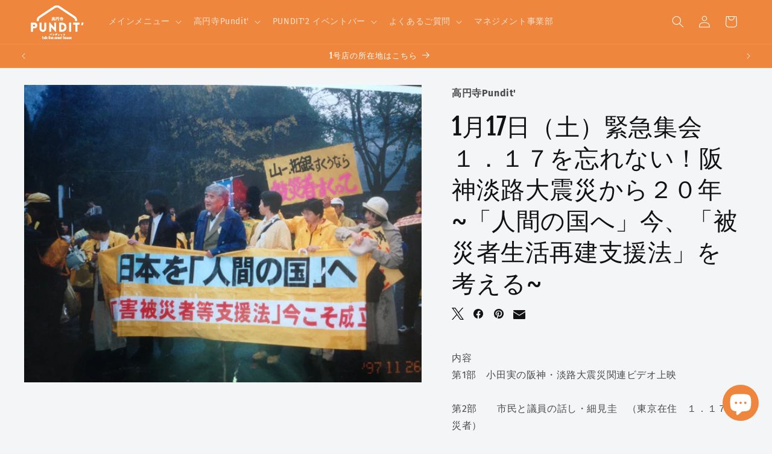

--- FILE ---
content_type: text/html; charset=utf-8
request_url: https://pundit.jp/products/1-e6-9c-8817-e6-97-a5-ef-bc-88-e5-9c-9f-ef-bc-89-e7-b7-8a-e6-80-a5-e9-9b-86-e4-bc-9a-ef-bc-91-ef-bc-8e-ef-bc-91-ef-bc-97-e3-82-92-e5-bf-98-e3-82-8c-e3-81-aa-e3-81-84-ef-bc-81-e9-98-aa-e7-a5-9e
body_size: 41449
content:
<!doctype html>
<html class="no-js" lang="ja">
  <head>
<!-- Preorder Panda Pixel start-->
<script async src='https://pre.bossapps.co/js/script?shop=a8ac07.myshopify.com'></script>
<!-- Preorder Panda Pixel ended-->

    <meta charset="utf-8">
    <meta http-equiv="X-UA-Compatible" content="IE=edge">
    <meta name="viewport" content="width=device-width,initial-scale=1">
    <meta name="theme-color" content="">
    <link rel="canonical" href="https://pundit.jp/products/1-e6-9c-8817-e6-97-a5-ef-bc-88-e5-9c-9f-ef-bc-89-e7-b7-8a-e6-80-a5-e9-9b-86-e4-bc-9a-ef-bc-91-ef-bc-8e-ef-bc-91-ef-bc-97-e3-82-92-e5-bf-98-e3-82-8c-e3-81-aa-e3-81-84-ef-bc-81-e9-98-aa-e7-a5-9e"><link rel="icon" type="image/png" href="//pundit.jp/cdn/shop/files/Web_-01.svg?crop=center&height=32&v=1691218030&width=32"><link rel="preconnect" href="https://fonts.shopifycdn.com" crossorigin><title>
      1月17日（土）緊急集会１．１７を忘れない！阪神淡路大震災から２０年~「人間の国へ」今、「被災者生活再建支援法」を考える~
 &ndash; 高円寺Pundit</title>

    
      <meta name="description" content="内容　 第1部　小田実の阪神・淡路大震災関連ビデオ上映 　　　 第2部　　市民と議員の話し・細見圭　（東京在住　１．１７被災者） ・「被災者生活再建支援法」に関わった市民たち　 ・超党派議員 阪神・淡路大震災から２０年「市民=議員立法」を見つめなおす市民の集い実行委員会 小田実文学と市民運動を考える会 OPEN12:30 / START13:00 参加費：当日のみ￥５００（資料代）、被災者無料">
    

    

<meta property="og:site_name" content="高円寺Pundit">
<meta property="og:url" content="https://pundit.jp/products/1-e6-9c-8817-e6-97-a5-ef-bc-88-e5-9c-9f-ef-bc-89-e7-b7-8a-e6-80-a5-e9-9b-86-e4-bc-9a-ef-bc-91-ef-bc-8e-ef-bc-91-ef-bc-97-e3-82-92-e5-bf-98-e3-82-8c-e3-81-aa-e3-81-84-ef-bc-81-e9-98-aa-e7-a5-9e">
<meta property="og:title" content="1月17日（土）緊急集会１．１７を忘れない！阪神淡路大震災から２０年~「人間の国へ」今、「被災者生活再建支援法」を考える~">
<meta property="og:type" content="product">
<meta property="og:description" content="内容　 第1部　小田実の阪神・淡路大震災関連ビデオ上映 　　　 第2部　　市民と議員の話し・細見圭　（東京在住　１．１７被災者） ・「被災者生活再建支援法」に関わった市民たち　 ・超党派議員 阪神・淡路大震災から２０年「市民=議員立法」を見つめなおす市民の集い実行委員会 小田実文学と市民運動を考える会 OPEN12:30 / START13:00 参加費：当日のみ￥５００（資料代）、被災者無料"><meta property="og:image" content="http://pundit.jp/cdn/shop/files/2280ade28d9c659ff1a6d4416d87d523_58abb618-0324-4215-9bd8-ec5cc860c5f4.jpg?v=1707983003">
  <meta property="og:image:secure_url" content="https://pundit.jp/cdn/shop/files/2280ade28d9c659ff1a6d4416d87d523_58abb618-0324-4215-9bd8-ec5cc860c5f4.jpg?v=1707983003">
  <meta property="og:image:width" content="1632">
  <meta property="og:image:height" content="1224"><meta property="og:price:amount" content="2,000">
  <meta property="og:price:currency" content="JPY"><meta name="twitter:site" content="@pundit_koenji"><meta name="twitter:card" content="summary_large_image">
<meta name="twitter:title" content="1月17日（土）緊急集会１．１７を忘れない！阪神淡路大震災から２０年~「人間の国へ」今、「被災者生活再建支援法」を考える~">
<meta name="twitter:description" content="内容　 第1部　小田実の阪神・淡路大震災関連ビデオ上映 　　　 第2部　　市民と議員の話し・細見圭　（東京在住　１．１７被災者） ・「被災者生活再建支援法」に関わった市民たち　 ・超党派議員 阪神・淡路大震災から２０年「市民=議員立法」を見つめなおす市民の集い実行委員会 小田実文学と市民運動を考える会 OPEN12:30 / START13:00 参加費：当日のみ￥５００（資料代）、被災者無料">


    <script src="//pundit.jp/cdn/shop/t/10/assets/swiper.min.js?v=108314353735882302141693028311"></script>
    <script src="//pundit.jp/cdn/shop/t/10/assets/constants.js?v=58251544750838685771691107710" defer="defer"></script>
    <script src="//pundit.jp/cdn/shop/t/10/assets/pubsub.js?v=158357773527763999511691107710" defer="defer"></script>
    <script src="//pundit.jp/cdn/shop/t/10/assets/global.js?v=54939145903281508041691107710" defer="defer"></script><script>window.performance && window.performance.mark && window.performance.mark('shopify.content_for_header.start');</script><meta name="google-site-verification" content="BR_4PA-B-FY7cfvXSyIIAS0p3ZKer52pZrycMlzfFrs">
<meta id="shopify-digital-wallet" name="shopify-digital-wallet" content="/67178856753/digital_wallets/dialog">
<meta name="shopify-checkout-api-token" content="cf71f331dd4a95f152743ed358f07b45">
<link rel="alternate" type="application/json+oembed" href="https://pundit.jp/products/1-e6-9c-8817-e6-97-a5-ef-bc-88-e5-9c-9f-ef-bc-89-e7-b7-8a-e6-80-a5-e9-9b-86-e4-bc-9a-ef-bc-91-ef-bc-8e-ef-bc-91-ef-bc-97-e3-82-92-e5-bf-98-e3-82-8c-e3-81-aa-e3-81-84-ef-bc-81-e9-98-aa-e7-a5-9e.oembed">
<script async="async" src="/checkouts/internal/preloads.js?locale=ja-JP"></script>
<link rel="preconnect" href="https://shop.app" crossorigin="anonymous">
<script async="async" src="https://shop.app/checkouts/internal/preloads.js?locale=ja-JP&shop_id=67178856753" crossorigin="anonymous"></script>
<script id="apple-pay-shop-capabilities" type="application/json">{"shopId":67178856753,"countryCode":"JP","currencyCode":"JPY","merchantCapabilities":["supports3DS"],"merchantId":"gid:\/\/shopify\/Shop\/67178856753","merchantName":"高円寺Pundit","requiredBillingContactFields":["postalAddress","email","phone"],"requiredShippingContactFields":["postalAddress","email","phone"],"shippingType":"shipping","supportedNetworks":["visa","masterCard","amex","jcb","discover"],"total":{"type":"pending","label":"高円寺Pundit","amount":"1.00"},"shopifyPaymentsEnabled":true,"supportsSubscriptions":true}</script>
<script id="shopify-features" type="application/json">{"accessToken":"cf71f331dd4a95f152743ed358f07b45","betas":["rich-media-storefront-analytics"],"domain":"pundit.jp","predictiveSearch":false,"shopId":67178856753,"locale":"ja"}</script>
<script>var Shopify = Shopify || {};
Shopify.shop = "a8ac07.myshopify.com";
Shopify.locale = "ja";
Shopify.currency = {"active":"JPY","rate":"1.0"};
Shopify.country = "JP";
Shopify.theme = {"name":"Dawn最新","id":156700967217,"schema_name":"Dawn","schema_version":"11.0.0","theme_store_id":887,"role":"main"};
Shopify.theme.handle = "null";
Shopify.theme.style = {"id":null,"handle":null};
Shopify.cdnHost = "pundit.jp/cdn";
Shopify.routes = Shopify.routes || {};
Shopify.routes.root = "/";</script>
<script type="module">!function(o){(o.Shopify=o.Shopify||{}).modules=!0}(window);</script>
<script>!function(o){function n(){var o=[];function n(){o.push(Array.prototype.slice.apply(arguments))}return n.q=o,n}var t=o.Shopify=o.Shopify||{};t.loadFeatures=n(),t.autoloadFeatures=n()}(window);</script>
<script>
  window.ShopifyPay = window.ShopifyPay || {};
  window.ShopifyPay.apiHost = "shop.app\/pay";
  window.ShopifyPay.redirectState = null;
</script>
<script id="shop-js-analytics" type="application/json">{"pageType":"product"}</script>
<script defer="defer" async type="module" src="//pundit.jp/cdn/shopifycloud/shop-js/modules/v2/client.init-shop-cart-sync_Cun6Ba8E.ja.esm.js"></script>
<script defer="defer" async type="module" src="//pundit.jp/cdn/shopifycloud/shop-js/modules/v2/chunk.common_DGWubyOB.esm.js"></script>
<script type="module">
  await import("//pundit.jp/cdn/shopifycloud/shop-js/modules/v2/client.init-shop-cart-sync_Cun6Ba8E.ja.esm.js");
await import("//pundit.jp/cdn/shopifycloud/shop-js/modules/v2/chunk.common_DGWubyOB.esm.js");

  window.Shopify.SignInWithShop?.initShopCartSync?.({"fedCMEnabled":true,"windoidEnabled":true});

</script>
<script>
  window.Shopify = window.Shopify || {};
  if (!window.Shopify.featureAssets) window.Shopify.featureAssets = {};
  window.Shopify.featureAssets['shop-js'] = {"shop-cart-sync":["modules/v2/client.shop-cart-sync_kpadWrR6.ja.esm.js","modules/v2/chunk.common_DGWubyOB.esm.js"],"init-fed-cm":["modules/v2/client.init-fed-cm_deEwcgdG.ja.esm.js","modules/v2/chunk.common_DGWubyOB.esm.js"],"shop-button":["modules/v2/client.shop-button_Bgl7Akkx.ja.esm.js","modules/v2/chunk.common_DGWubyOB.esm.js"],"shop-cash-offers":["modules/v2/client.shop-cash-offers_CGfJizyJ.ja.esm.js","modules/v2/chunk.common_DGWubyOB.esm.js","modules/v2/chunk.modal_Ba7vk6QP.esm.js"],"init-windoid":["modules/v2/client.init-windoid_DLaIoEuB.ja.esm.js","modules/v2/chunk.common_DGWubyOB.esm.js"],"shop-toast-manager":["modules/v2/client.shop-toast-manager_BZdAlEPY.ja.esm.js","modules/v2/chunk.common_DGWubyOB.esm.js"],"init-shop-email-lookup-coordinator":["modules/v2/client.init-shop-email-lookup-coordinator_BxGPdBrh.ja.esm.js","modules/v2/chunk.common_DGWubyOB.esm.js"],"init-shop-cart-sync":["modules/v2/client.init-shop-cart-sync_Cun6Ba8E.ja.esm.js","modules/v2/chunk.common_DGWubyOB.esm.js"],"avatar":["modules/v2/client.avatar_BTnouDA3.ja.esm.js"],"pay-button":["modules/v2/client.pay-button_iRJggQYg.ja.esm.js","modules/v2/chunk.common_DGWubyOB.esm.js"],"init-customer-accounts":["modules/v2/client.init-customer-accounts_BbQrQ-BF.ja.esm.js","modules/v2/client.shop-login-button_CXxZBmJa.ja.esm.js","modules/v2/chunk.common_DGWubyOB.esm.js","modules/v2/chunk.modal_Ba7vk6QP.esm.js"],"init-shop-for-new-customer-accounts":["modules/v2/client.init-shop-for-new-customer-accounts_48e-446J.ja.esm.js","modules/v2/client.shop-login-button_CXxZBmJa.ja.esm.js","modules/v2/chunk.common_DGWubyOB.esm.js","modules/v2/chunk.modal_Ba7vk6QP.esm.js"],"shop-login-button":["modules/v2/client.shop-login-button_CXxZBmJa.ja.esm.js","modules/v2/chunk.common_DGWubyOB.esm.js","modules/v2/chunk.modal_Ba7vk6QP.esm.js"],"init-customer-accounts-sign-up":["modules/v2/client.init-customer-accounts-sign-up_Bb65hYMR.ja.esm.js","modules/v2/client.shop-login-button_CXxZBmJa.ja.esm.js","modules/v2/chunk.common_DGWubyOB.esm.js","modules/v2/chunk.modal_Ba7vk6QP.esm.js"],"shop-follow-button":["modules/v2/client.shop-follow-button_BO2OQvUT.ja.esm.js","modules/v2/chunk.common_DGWubyOB.esm.js","modules/v2/chunk.modal_Ba7vk6QP.esm.js"],"checkout-modal":["modules/v2/client.checkout-modal__QRFVvMA.ja.esm.js","modules/v2/chunk.common_DGWubyOB.esm.js","modules/v2/chunk.modal_Ba7vk6QP.esm.js"],"lead-capture":["modules/v2/client.lead-capture_Be4qr8sG.ja.esm.js","modules/v2/chunk.common_DGWubyOB.esm.js","modules/v2/chunk.modal_Ba7vk6QP.esm.js"],"shop-login":["modules/v2/client.shop-login_BCaq99Td.ja.esm.js","modules/v2/chunk.common_DGWubyOB.esm.js","modules/v2/chunk.modal_Ba7vk6QP.esm.js"],"payment-terms":["modules/v2/client.payment-terms_C-1Cu6jg.ja.esm.js","modules/v2/chunk.common_DGWubyOB.esm.js","modules/v2/chunk.modal_Ba7vk6QP.esm.js"]};
</script>
<script>(function() {
  var isLoaded = false;
  function asyncLoad() {
    if (isLoaded) return;
    isLoaded = true;
    var urls = ["\/\/www.powr.io\/powr.js?powr-token=a8ac07.myshopify.com\u0026external-type=shopify\u0026shop=a8ac07.myshopify.com","https:\/\/platform-api.sharethis.com\/js\/sharethis.js?shop=a8ac07.myshopify.com#property=662b6c00006cfd001d4da286\u0026product=inline-share-buttons\u0026source=inline-share-buttons-shopify\u0026ver=1714449118","https:\/\/evey-files.s3.amazonaws.com\/js\/online_store.js?shop=a8ac07.myshopify.com"];
    for (var i = 0; i < urls.length; i++) {
      var s = document.createElement('script');
      s.type = 'text/javascript';
      s.async = true;
      s.src = urls[i];
      var x = document.getElementsByTagName('script')[0];
      x.parentNode.insertBefore(s, x);
    }
  };
  if(window.attachEvent) {
    window.attachEvent('onload', asyncLoad);
  } else {
    window.addEventListener('load', asyncLoad, false);
  }
})();</script>
<script id="__st">var __st={"a":67178856753,"offset":32400,"reqid":"984d1b10-6f57-4ff4-b5f1-8b37540c9647-1768697350","pageurl":"pundit.jp\/products\/1-e6-9c-8817-e6-97-a5-ef-bc-88-e5-9c-9f-ef-bc-89-e7-b7-8a-e6-80-a5-e9-9b-86-e4-bc-9a-ef-bc-91-ef-bc-8e-ef-bc-91-ef-bc-97-e3-82-92-e5-bf-98-e3-82-8c-e3-81-aa-e3-81-84-ef-bc-81-e9-98-aa-e7-a5-9e","u":"7fb2bedf02cf","p":"product","rtyp":"product","rid":9347276472625};</script>
<script>window.ShopifyPaypalV4VisibilityTracking = true;</script>
<script id="captcha-bootstrap">!function(){'use strict';const t='contact',e='account',n='new_comment',o=[[t,t],['blogs',n],['comments',n],[t,'customer']],c=[[e,'customer_login'],[e,'guest_login'],[e,'recover_customer_password'],[e,'create_customer']],r=t=>t.map((([t,e])=>`form[action*='/${t}']:not([data-nocaptcha='true']) input[name='form_type'][value='${e}']`)).join(','),a=t=>()=>t?[...document.querySelectorAll(t)].map((t=>t.form)):[];function s(){const t=[...o],e=r(t);return a(e)}const i='password',u='form_key',d=['recaptcha-v3-token','g-recaptcha-response','h-captcha-response',i],f=()=>{try{return window.sessionStorage}catch{return}},m='__shopify_v',_=t=>t.elements[u];function p(t,e,n=!1){try{const o=window.sessionStorage,c=JSON.parse(o.getItem(e)),{data:r}=function(t){const{data:e,action:n}=t;return t[m]||n?{data:e,action:n}:{data:t,action:n}}(c);for(const[e,n]of Object.entries(r))t.elements[e]&&(t.elements[e].value=n);n&&o.removeItem(e)}catch(o){console.error('form repopulation failed',{error:o})}}const l='form_type',E='cptcha';function T(t){t.dataset[E]=!0}const w=window,h=w.document,L='Shopify',v='ce_forms',y='captcha';let A=!1;((t,e)=>{const n=(g='f06e6c50-85a8-45c8-87d0-21a2b65856fe',I='https://cdn.shopify.com/shopifycloud/storefront-forms-hcaptcha/ce_storefront_forms_captcha_hcaptcha.v1.5.2.iife.js',D={infoText:'hCaptchaによる保護',privacyText:'プライバシー',termsText:'利用規約'},(t,e,n)=>{const o=w[L][v],c=o.bindForm;if(c)return c(t,g,e,D).then(n);var r;o.q.push([[t,g,e,D],n]),r=I,A||(h.body.append(Object.assign(h.createElement('script'),{id:'captcha-provider',async:!0,src:r})),A=!0)});var g,I,D;w[L]=w[L]||{},w[L][v]=w[L][v]||{},w[L][v].q=[],w[L][y]=w[L][y]||{},w[L][y].protect=function(t,e){n(t,void 0,e),T(t)},Object.freeze(w[L][y]),function(t,e,n,w,h,L){const[v,y,A,g]=function(t,e,n){const i=e?o:[],u=t?c:[],d=[...i,...u],f=r(d),m=r(i),_=r(d.filter((([t,e])=>n.includes(e))));return[a(f),a(m),a(_),s()]}(w,h,L),I=t=>{const e=t.target;return e instanceof HTMLFormElement?e:e&&e.form},D=t=>v().includes(t);t.addEventListener('submit',(t=>{const e=I(t);if(!e)return;const n=D(e)&&!e.dataset.hcaptchaBound&&!e.dataset.recaptchaBound,o=_(e),c=g().includes(e)&&(!o||!o.value);(n||c)&&t.preventDefault(),c&&!n&&(function(t){try{if(!f())return;!function(t){const e=f();if(!e)return;const n=_(t);if(!n)return;const o=n.value;o&&e.removeItem(o)}(t);const e=Array.from(Array(32),(()=>Math.random().toString(36)[2])).join('');!function(t,e){_(t)||t.append(Object.assign(document.createElement('input'),{type:'hidden',name:u})),t.elements[u].value=e}(t,e),function(t,e){const n=f();if(!n)return;const o=[...t.querySelectorAll(`input[type='${i}']`)].map((({name:t})=>t)),c=[...d,...o],r={};for(const[a,s]of new FormData(t).entries())c.includes(a)||(r[a]=s);n.setItem(e,JSON.stringify({[m]:1,action:t.action,data:r}))}(t,e)}catch(e){console.error('failed to persist form',e)}}(e),e.submit())}));const S=(t,e)=>{t&&!t.dataset[E]&&(n(t,e.some((e=>e===t))),T(t))};for(const o of['focusin','change'])t.addEventListener(o,(t=>{const e=I(t);D(e)&&S(e,y())}));const B=e.get('form_key'),M=e.get(l),P=B&&M;t.addEventListener('DOMContentLoaded',(()=>{const t=y();if(P)for(const e of t)e.elements[l].value===M&&p(e,B);[...new Set([...A(),...v().filter((t=>'true'===t.dataset.shopifyCaptcha))])].forEach((e=>S(e,t)))}))}(h,new URLSearchParams(w.location.search),n,t,e,['guest_login'])})(!0,!0)}();</script>
<script integrity="sha256-4kQ18oKyAcykRKYeNunJcIwy7WH5gtpwJnB7kiuLZ1E=" data-source-attribution="shopify.loadfeatures" defer="defer" src="//pundit.jp/cdn/shopifycloud/storefront/assets/storefront/load_feature-a0a9edcb.js" crossorigin="anonymous"></script>
<script crossorigin="anonymous" defer="defer" src="//pundit.jp/cdn/shopifycloud/storefront/assets/shopify_pay/storefront-65b4c6d7.js?v=20250812"></script>
<script data-source-attribution="shopify.dynamic_checkout.dynamic.init">var Shopify=Shopify||{};Shopify.PaymentButton=Shopify.PaymentButton||{isStorefrontPortableWallets:!0,init:function(){window.Shopify.PaymentButton.init=function(){};var t=document.createElement("script");t.src="https://pundit.jp/cdn/shopifycloud/portable-wallets/latest/portable-wallets.ja.js",t.type="module",document.head.appendChild(t)}};
</script>
<script data-source-attribution="shopify.dynamic_checkout.buyer_consent">
  function portableWalletsHideBuyerConsent(e){var t=document.getElementById("shopify-buyer-consent"),n=document.getElementById("shopify-subscription-policy-button");t&&n&&(t.classList.add("hidden"),t.setAttribute("aria-hidden","true"),n.removeEventListener("click",e))}function portableWalletsShowBuyerConsent(e){var t=document.getElementById("shopify-buyer-consent"),n=document.getElementById("shopify-subscription-policy-button");t&&n&&(t.classList.remove("hidden"),t.removeAttribute("aria-hidden"),n.addEventListener("click",e))}window.Shopify?.PaymentButton&&(window.Shopify.PaymentButton.hideBuyerConsent=portableWalletsHideBuyerConsent,window.Shopify.PaymentButton.showBuyerConsent=portableWalletsShowBuyerConsent);
</script>
<script data-source-attribution="shopify.dynamic_checkout.cart.bootstrap">document.addEventListener("DOMContentLoaded",(function(){function t(){return document.querySelector("shopify-accelerated-checkout-cart, shopify-accelerated-checkout")}if(t())Shopify.PaymentButton.init();else{new MutationObserver((function(e,n){t()&&(Shopify.PaymentButton.init(),n.disconnect())})).observe(document.body,{childList:!0,subtree:!0})}}));
</script>
<link id="shopify-accelerated-checkout-styles" rel="stylesheet" media="screen" href="https://pundit.jp/cdn/shopifycloud/portable-wallets/latest/accelerated-checkout-backwards-compat.css" crossorigin="anonymous">
<style id="shopify-accelerated-checkout-cart">
        #shopify-buyer-consent {
  margin-top: 1em;
  display: inline-block;
  width: 100%;
}

#shopify-buyer-consent.hidden {
  display: none;
}

#shopify-subscription-policy-button {
  background: none;
  border: none;
  padding: 0;
  text-decoration: underline;
  font-size: inherit;
  cursor: pointer;
}

#shopify-subscription-policy-button::before {
  box-shadow: none;
}

      </style>
<script id="sections-script" data-sections="header" defer="defer" src="//pundit.jp/cdn/shop/t/10/compiled_assets/scripts.js?v=4007"></script>
<script>window.performance && window.performance.mark && window.performance.mark('shopify.content_for_header.end');</script>


    <style data-shopify>
      @font-face {
  font-family: "Fira Sans";
  font-weight: 400;
  font-style: normal;
  font-display: swap;
  src: url("//pundit.jp/cdn/fonts/fira_sans/firasans_n4.2bbe25c7eff81f2190328b1f4c09fff694a30391.woff2") format("woff2"),
       url("//pundit.jp/cdn/fonts/fira_sans/firasans_n4.3080da6df53473deabf85f231151766e88fe58e5.woff") format("woff");
}

      @font-face {
  font-family: "Fira Sans";
  font-weight: 700;
  font-style: normal;
  font-display: swap;
  src: url("//pundit.jp/cdn/fonts/fira_sans/firasans_n7.cc8dbbaa3add99fa3b5746d1e0ac6304aad5a265.woff2") format("woff2"),
       url("//pundit.jp/cdn/fonts/fira_sans/firasans_n7.ec664a82413800dfe65a9cde8547a4b8bd643b08.woff") format("woff");
}

      @font-face {
  font-family: "Fira Sans";
  font-weight: 400;
  font-style: italic;
  font-display: swap;
  src: url("//pundit.jp/cdn/fonts/fira_sans/firasans_i4.c80c323ec965c58e05ab85d436c872a499b8b684.woff2") format("woff2"),
       url("//pundit.jp/cdn/fonts/fira_sans/firasans_i4.4a2d82e939dfe1cd2fff5fc4411d982dee96dce7.woff") format("woff");
}

      @font-face {
  font-family: "Fira Sans";
  font-weight: 700;
  font-style: italic;
  font-display: swap;
  src: url("//pundit.jp/cdn/fonts/fira_sans/firasans_i7.a949787ab1c615cf91b95a6e513021199c64f31e.woff2") format("woff2"),
       url("//pundit.jp/cdn/fonts/fira_sans/firasans_i7.799cab282970134691125391a3ab6bd6bc1306c6.woff") format("woff");
}

      @font-face {
  font-family: "Fjalla One";
  font-weight: 400;
  font-style: normal;
  font-display: swap;
  src: url("//pundit.jp/cdn/fonts/fjalla_one/fjallaone_n4.262edaf1abaf5ed669f7ecd26fc3e24707a0ad85.woff2") format("woff2"),
       url("//pundit.jp/cdn/fonts/fjalla_one/fjallaone_n4.f67f40342efd2b34cae019d50b4b5c4da6fc5da7.woff") format("woff");
}


      
        :root,
        .color-background-1 {
          --color-background: 244,245,247;
        
          --gradient-background: #f4f5f7;
        
        --color-foreground: 18,18,18;
        --color-shadow: 18,18,18;
        --color-button: 239,134,61;
        --color-button-text: 255,255,255;
        --color-secondary-button: 244,245,247;
        --color-secondary-button-text: 18,18,18;
        --color-link: 18,18,18;
        --color-badge-foreground: 18,18,18;
        --color-badge-background: 244,245,247;
        --color-badge-border: 18,18,18;
        --payment-terms-background-color: rgb(244 245 247);
      }
      
        
        .color-background-2 {
          --color-background: 244,245,247;
        
          --gradient-background: #f4f5f7;
        
        --color-foreground: 18,18,18;
        --color-shadow: 18,18,18;
        --color-button: 18,18,18;
        --color-button-text: 244,245,247;
        --color-secondary-button: 244,245,247;
        --color-secondary-button-text: 18,18,18;
        --color-link: 18,18,18;
        --color-badge-foreground: 18,18,18;
        --color-badge-background: 244,245,247;
        --color-badge-border: 18,18,18;
        --payment-terms-background-color: rgb(244 245 247);
      }
      
        
        .color-inverse {
          --color-background: 18,18,18;
        
          --gradient-background: #121212;
        
        --color-foreground: 244,245,247;
        --color-shadow: 18,18,18;
        --color-button: 244,245,247;
        --color-button-text: 18,18,18;
        --color-secondary-button: 18,18,18;
        --color-secondary-button-text: 244,245,247;
        --color-link: 244,245,247;
        --color-badge-foreground: 244,245,247;
        --color-badge-background: 18,18,18;
        --color-badge-border: 244,245,247;
        --payment-terms-background-color: rgb(18 18 18);
      }
      
        
        .color-accent-1 {
          --color-background: 239,134,61;
        
          --gradient-background: #ef863d;
        
        --color-foreground: 255,255,255;
        --color-shadow: 18,18,18;
        --color-button: 255,255,255;
        --color-button-text: 239,134,61;
        --color-secondary-button: 239,134,61;
        --color-secondary-button-text: 255,255,255;
        --color-link: 255,255,255;
        --color-badge-foreground: 255,255,255;
        --color-badge-background: 239,134,61;
        --color-badge-border: 255,255,255;
        --payment-terms-background-color: rgb(239 134 61);
      }
      
        
        .color-accent-2 {
          --color-background: 201,60,23;
        
          --gradient-background: #c93c17;
        
        --color-foreground: 255,255,255;
        --color-shadow: 18,18,18;
        --color-button: 255,255,255;
        --color-button-text: 201,60,23;
        --color-secondary-button: 201,60,23;
        --color-secondary-button-text: 255,255,255;
        --color-link: 255,255,255;
        --color-badge-foreground: 255,255,255;
        --color-badge-background: 201,60,23;
        --color-badge-border: 255,255,255;
        --payment-terms-background-color: rgb(201 60 23);
      }
      

      body, .color-background-1, .color-background-2, .color-inverse, .color-accent-1, .color-accent-2 {
        color: rgba(var(--color-foreground), 0.75);
        background-color: rgb(var(--color-background));
      }

      :root {
        --font-body-family: "Fira Sans", sans-serif;
        --font-body-style: normal;
        --font-body-weight: 400;
        --font-body-weight-bold: 700;

        --font-heading-family: "Fjalla One", sans-serif;
        --font-heading-style: normal;
        --font-heading-weight: 400;

        --font-body-scale: 1.0;
        --font-heading-scale: 1.0;

        --media-padding: px;
        --media-border-opacity: 0.0;
        --media-border-width: 0px;
        --media-radius: 0px;
        --media-shadow-opacity: 0.0;
        --media-shadow-horizontal-offset: 0px;
        --media-shadow-vertical-offset: 0px;
        --media-shadow-blur-radius: 0px;
        --media-shadow-visible: 0;

        --page-width: 130rem;
        --page-width-margin: 0rem;

        --product-card-image-padding: 0.0rem;
        --product-card-corner-radius: 0.0rem;
        --product-card-text-alignment: left;
        --product-card-border-width: 0.0rem;
        --product-card-border-opacity: 0.1;
        --product-card-shadow-opacity: 0.0;
        --product-card-shadow-visible: 0;
        --product-card-shadow-horizontal-offset: 0.0rem;
        --product-card-shadow-vertical-offset: 0.4rem;
        --product-card-shadow-blur-radius: 0.5rem;

        --collection-card-image-padding: 0.0rem;
        --collection-card-corner-radius: 0.0rem;
        --collection-card-text-alignment: left;
        --collection-card-border-width: 0.0rem;
        --collection-card-border-opacity: 0.1;
        --collection-card-shadow-opacity: 0.0;
        --collection-card-shadow-visible: 0;
        --collection-card-shadow-horizontal-offset: 0.0rem;
        --collection-card-shadow-vertical-offset: 0.4rem;
        --collection-card-shadow-blur-radius: 0.5rem;

        --blog-card-image-padding: 0.0rem;
        --blog-card-corner-radius: 0.0rem;
        --blog-card-text-alignment: left;
        --blog-card-border-width: 0.0rem;
        --blog-card-border-opacity: 0.1;
        --blog-card-shadow-opacity: 0.0;
        --blog-card-shadow-visible: 0;
        --blog-card-shadow-horizontal-offset: 0.0rem;
        --blog-card-shadow-vertical-offset: 0.4rem;
        --blog-card-shadow-blur-radius: 0.5rem;

        --badge-corner-radius: 4.0rem;

        --popup-border-width: 5px;
        --popup-border-opacity: 0.1;
        --popup-corner-radius: 0px;
        --popup-shadow-opacity: 0.0;
        --popup-shadow-horizontal-offset: 0px;
        --popup-shadow-vertical-offset: 4px;
        --popup-shadow-blur-radius: 5px;

        --drawer-border-width: 1px;
        --drawer-border-opacity: 0.1;
        --drawer-shadow-opacity: 0.0;
        --drawer-shadow-horizontal-offset: 0px;
        --drawer-shadow-vertical-offset: 4px;
        --drawer-shadow-blur-radius: 5px;

        --spacing-sections-desktop: 20px;
        --spacing-sections-mobile: 20px;

        --grid-desktop-vertical-spacing: 20px;
        --grid-desktop-horizontal-spacing: 20px;
        --grid-mobile-vertical-spacing: 10px;
        --grid-mobile-horizontal-spacing: 10px;

        --text-boxes-border-opacity: 0.1;
        --text-boxes-border-width: 0px;
        --text-boxes-radius: 0px;
        --text-boxes-shadow-opacity: 0.0;
        --text-boxes-shadow-visible: 0;
        --text-boxes-shadow-horizontal-offset: 0px;
        --text-boxes-shadow-vertical-offset: 4px;
        --text-boxes-shadow-blur-radius: 5px;

        --buttons-radius: 0px;
        --buttons-radius-outset: 0px;
        --buttons-border-width: 0px;
        --buttons-border-opacity: 0.0;
        --buttons-shadow-opacity: 0.0;
        --buttons-shadow-visible: 0;
        --buttons-shadow-horizontal-offset: -12px;
        --buttons-shadow-vertical-offset: -12px;
        --buttons-shadow-blur-radius: 0px;
        --buttons-border-offset: 0px;

        --inputs-radius: 0px;
        --inputs-border-width: 1px;
        --inputs-border-opacity: 0.55;
        --inputs-shadow-opacity: 0.0;
        --inputs-shadow-horizontal-offset: 0px;
        --inputs-margin-offset: 0px;
        --inputs-shadow-vertical-offset: 4px;
        --inputs-shadow-blur-radius: 5px;
        --inputs-radius-outset: 0px;

        --variant-pills-radius: 40px;
        --variant-pills-border-width: 3px;
        --variant-pills-border-opacity: 0.5;
        --variant-pills-shadow-opacity: 0.0;
        --variant-pills-shadow-horizontal-offset: 0px;
        --variant-pills-shadow-vertical-offset: 4px;
        --variant-pills-shadow-blur-radius: 5px;
      }

      *,
      *::before,
      *::after {
        box-sizing: inherit;
      }

      html {
        box-sizing: border-box;
        font-size: calc(var(--font-body-scale) * 62.5%);
        height: 100%;
      }

      body {
        display: grid;
        grid-template-rows: auto auto 1fr auto;
        grid-template-columns: 100%;
        min-height: 100%;
        margin: 0;
        font-size: 1.5rem;
        letter-spacing: 0.06rem;
        line-height: calc(1 + 0.8 / var(--font-body-scale));
        font-family: var(--font-body-family);
        font-style: var(--font-body-style);
        font-weight: var(--font-body-weight);
      }

      @media screen and (min-width: 750px) {
        body {
          font-size: 1.6rem;
        }
      }
    </style>

    <link href="//pundit.jp/cdn/shop/t/10/assets/base.css?v=165191016556652226921691107709" rel="stylesheet" type="text/css" media="all" />
<link rel="preload" as="font" href="//pundit.jp/cdn/fonts/fira_sans/firasans_n4.2bbe25c7eff81f2190328b1f4c09fff694a30391.woff2" type="font/woff2" crossorigin><link rel="preload" as="font" href="//pundit.jp/cdn/fonts/fjalla_one/fjallaone_n4.262edaf1abaf5ed669f7ecd26fc3e24707a0ad85.woff2" type="font/woff2" crossorigin><link href="//pundit.jp/cdn/shop/t/10/assets/component-localization-form.css?v=143319823105703127341691107709" rel="stylesheet" type="text/css" media="all" />
      <script src="//pundit.jp/cdn/shop/t/10/assets/localization-form.js?v=161644695336821385561691107710" defer="defer"></script><link
        rel="stylesheet"
        href="//pundit.jp/cdn/shop/t/10/assets/component-predictive-search.css?v=118923337488134913561691107709"
        media="print"
        onload="this.media='all'"
      ><script>
      document.documentElement.className = document.documentElement.className.replace('no-js', 'js');
      if (Shopify.designMode) {
        document.documentElement.classList.add('shopify-design-mode');
      }
    </script>
  






<!-- BEGIN app block: shopify://apps/pagefly-page-builder/blocks/app-embed/83e179f7-59a0-4589-8c66-c0dddf959200 -->

<!-- BEGIN app snippet: pagefly-cro-ab-testing-main -->







<script>
  ;(function () {
    const url = new URL(window.location)
    const viewParam = url.searchParams.get('view')
    if (viewParam && viewParam.includes('variant-pf-')) {
      url.searchParams.set('pf_v', viewParam)
      url.searchParams.delete('view')
      window.history.replaceState({}, '', url)
    }
  })()
</script>



<script type='module'>
  
  window.PAGEFLY_CRO = window.PAGEFLY_CRO || {}

  window.PAGEFLY_CRO['data_debug'] = {
    original_template_suffix: "all_products",
    allow_ab_test: false,
    ab_test_start_time: 0,
    ab_test_end_time: 0,
    today_date_time: 1768697350000,
  }
  window.PAGEFLY_CRO['GA4'] = { enabled: false}
</script>

<!-- END app snippet -->








  <script src='https://cdn.shopify.com/extensions/019bb4f9-aed6-78a3-be91-e9d44663e6bf/pagefly-page-builder-215/assets/pagefly-helper.js' defer='defer'></script>

  <script src='https://cdn.shopify.com/extensions/019bb4f9-aed6-78a3-be91-e9d44663e6bf/pagefly-page-builder-215/assets/pagefly-general-helper.js' defer='defer'></script>

  <script src='https://cdn.shopify.com/extensions/019bb4f9-aed6-78a3-be91-e9d44663e6bf/pagefly-page-builder-215/assets/pagefly-snap-slider.js' defer='defer'></script>

  <script src='https://cdn.shopify.com/extensions/019bb4f9-aed6-78a3-be91-e9d44663e6bf/pagefly-page-builder-215/assets/pagefly-slideshow-v3.js' defer='defer'></script>

  <script src='https://cdn.shopify.com/extensions/019bb4f9-aed6-78a3-be91-e9d44663e6bf/pagefly-page-builder-215/assets/pagefly-slideshow-v4.js' defer='defer'></script>

  <script src='https://cdn.shopify.com/extensions/019bb4f9-aed6-78a3-be91-e9d44663e6bf/pagefly-page-builder-215/assets/pagefly-glider.js' defer='defer'></script>

  <script src='https://cdn.shopify.com/extensions/019bb4f9-aed6-78a3-be91-e9d44663e6bf/pagefly-page-builder-215/assets/pagefly-slideshow-v1-v2.js' defer='defer'></script>

  <script src='https://cdn.shopify.com/extensions/019bb4f9-aed6-78a3-be91-e9d44663e6bf/pagefly-page-builder-215/assets/pagefly-product-media.js' defer='defer'></script>

  <script src='https://cdn.shopify.com/extensions/019bb4f9-aed6-78a3-be91-e9d44663e6bf/pagefly-page-builder-215/assets/pagefly-product.js' defer='defer'></script>


<script id='pagefly-helper-data' type='application/json'>
  {
    "page_optimization": {
      "assets_prefetching": false
    },
    "elements_asset_mapper": {
      "Accordion": "https://cdn.shopify.com/extensions/019bb4f9-aed6-78a3-be91-e9d44663e6bf/pagefly-page-builder-215/assets/pagefly-accordion.js",
      "Accordion3": "https://cdn.shopify.com/extensions/019bb4f9-aed6-78a3-be91-e9d44663e6bf/pagefly-page-builder-215/assets/pagefly-accordion3.js",
      "CountDown": "https://cdn.shopify.com/extensions/019bb4f9-aed6-78a3-be91-e9d44663e6bf/pagefly-page-builder-215/assets/pagefly-countdown.js",
      "GMap1": "https://cdn.shopify.com/extensions/019bb4f9-aed6-78a3-be91-e9d44663e6bf/pagefly-page-builder-215/assets/pagefly-gmap.js",
      "GMap2": "https://cdn.shopify.com/extensions/019bb4f9-aed6-78a3-be91-e9d44663e6bf/pagefly-page-builder-215/assets/pagefly-gmap.js",
      "GMapBasicV2": "https://cdn.shopify.com/extensions/019bb4f9-aed6-78a3-be91-e9d44663e6bf/pagefly-page-builder-215/assets/pagefly-gmap.js",
      "GMapAdvancedV2": "https://cdn.shopify.com/extensions/019bb4f9-aed6-78a3-be91-e9d44663e6bf/pagefly-page-builder-215/assets/pagefly-gmap.js",
      "HTML.Video": "https://cdn.shopify.com/extensions/019bb4f9-aed6-78a3-be91-e9d44663e6bf/pagefly-page-builder-215/assets/pagefly-htmlvideo.js",
      "HTML.Video2": "https://cdn.shopify.com/extensions/019bb4f9-aed6-78a3-be91-e9d44663e6bf/pagefly-page-builder-215/assets/pagefly-htmlvideo2.js",
      "HTML.Video3": "https://cdn.shopify.com/extensions/019bb4f9-aed6-78a3-be91-e9d44663e6bf/pagefly-page-builder-215/assets/pagefly-htmlvideo2.js",
      "BackgroundVideo": "https://cdn.shopify.com/extensions/019bb4f9-aed6-78a3-be91-e9d44663e6bf/pagefly-page-builder-215/assets/pagefly-htmlvideo2.js",
      "Instagram": "https://cdn.shopify.com/extensions/019bb4f9-aed6-78a3-be91-e9d44663e6bf/pagefly-page-builder-215/assets/pagefly-instagram.js",
      "Instagram2": "https://cdn.shopify.com/extensions/019bb4f9-aed6-78a3-be91-e9d44663e6bf/pagefly-page-builder-215/assets/pagefly-instagram.js",
      "Insta3": "https://cdn.shopify.com/extensions/019bb4f9-aed6-78a3-be91-e9d44663e6bf/pagefly-page-builder-215/assets/pagefly-instagram3.js",
      "Tabs": "https://cdn.shopify.com/extensions/019bb4f9-aed6-78a3-be91-e9d44663e6bf/pagefly-page-builder-215/assets/pagefly-tab.js",
      "Tabs3": "https://cdn.shopify.com/extensions/019bb4f9-aed6-78a3-be91-e9d44663e6bf/pagefly-page-builder-215/assets/pagefly-tab3.js",
      "ProductBox": "https://cdn.shopify.com/extensions/019bb4f9-aed6-78a3-be91-e9d44663e6bf/pagefly-page-builder-215/assets/pagefly-cart.js",
      "FBPageBox2": "https://cdn.shopify.com/extensions/019bb4f9-aed6-78a3-be91-e9d44663e6bf/pagefly-page-builder-215/assets/pagefly-facebook.js",
      "FBLikeButton2": "https://cdn.shopify.com/extensions/019bb4f9-aed6-78a3-be91-e9d44663e6bf/pagefly-page-builder-215/assets/pagefly-facebook.js",
      "TwitterFeed2": "https://cdn.shopify.com/extensions/019bb4f9-aed6-78a3-be91-e9d44663e6bf/pagefly-page-builder-215/assets/pagefly-twitter.js",
      "Paragraph4": "https://cdn.shopify.com/extensions/019bb4f9-aed6-78a3-be91-e9d44663e6bf/pagefly-page-builder-215/assets/pagefly-paragraph4.js",

      "AliReviews": "https://cdn.shopify.com/extensions/019bb4f9-aed6-78a3-be91-e9d44663e6bf/pagefly-page-builder-215/assets/pagefly-3rd-elements.js",
      "BackInStock": "https://cdn.shopify.com/extensions/019bb4f9-aed6-78a3-be91-e9d44663e6bf/pagefly-page-builder-215/assets/pagefly-3rd-elements.js",
      "GloboBackInStock": "https://cdn.shopify.com/extensions/019bb4f9-aed6-78a3-be91-e9d44663e6bf/pagefly-page-builder-215/assets/pagefly-3rd-elements.js",
      "GrowaveWishlist": "https://cdn.shopify.com/extensions/019bb4f9-aed6-78a3-be91-e9d44663e6bf/pagefly-page-builder-215/assets/pagefly-3rd-elements.js",
      "InfiniteOptionsShopPad": "https://cdn.shopify.com/extensions/019bb4f9-aed6-78a3-be91-e9d44663e6bf/pagefly-page-builder-215/assets/pagefly-3rd-elements.js",
      "InkybayProductPersonalizer": "https://cdn.shopify.com/extensions/019bb4f9-aed6-78a3-be91-e9d44663e6bf/pagefly-page-builder-215/assets/pagefly-3rd-elements.js",
      "LimeSpot": "https://cdn.shopify.com/extensions/019bb4f9-aed6-78a3-be91-e9d44663e6bf/pagefly-page-builder-215/assets/pagefly-3rd-elements.js",
      "Loox": "https://cdn.shopify.com/extensions/019bb4f9-aed6-78a3-be91-e9d44663e6bf/pagefly-page-builder-215/assets/pagefly-3rd-elements.js",
      "Opinew": "https://cdn.shopify.com/extensions/019bb4f9-aed6-78a3-be91-e9d44663e6bf/pagefly-page-builder-215/assets/pagefly-3rd-elements.js",
      "Powr": "https://cdn.shopify.com/extensions/019bb4f9-aed6-78a3-be91-e9d44663e6bf/pagefly-page-builder-215/assets/pagefly-3rd-elements.js",
      "ProductReviews": "https://cdn.shopify.com/extensions/019bb4f9-aed6-78a3-be91-e9d44663e6bf/pagefly-page-builder-215/assets/pagefly-3rd-elements.js",
      "PushOwl": "https://cdn.shopify.com/extensions/019bb4f9-aed6-78a3-be91-e9d44663e6bf/pagefly-page-builder-215/assets/pagefly-3rd-elements.js",
      "ReCharge": "https://cdn.shopify.com/extensions/019bb4f9-aed6-78a3-be91-e9d44663e6bf/pagefly-page-builder-215/assets/pagefly-3rd-elements.js",
      "Rivyo": "https://cdn.shopify.com/extensions/019bb4f9-aed6-78a3-be91-e9d44663e6bf/pagefly-page-builder-215/assets/pagefly-3rd-elements.js",
      "TrackingMore": "https://cdn.shopify.com/extensions/019bb4f9-aed6-78a3-be91-e9d44663e6bf/pagefly-page-builder-215/assets/pagefly-3rd-elements.js",
      "Vitals": "https://cdn.shopify.com/extensions/019bb4f9-aed6-78a3-be91-e9d44663e6bf/pagefly-page-builder-215/assets/pagefly-3rd-elements.js",
      "Wiser": "https://cdn.shopify.com/extensions/019bb4f9-aed6-78a3-be91-e9d44663e6bf/pagefly-page-builder-215/assets/pagefly-3rd-elements.js"
    },
    "custom_elements_mapper": {
      "pf-click-action-element": "https://cdn.shopify.com/extensions/019bb4f9-aed6-78a3-be91-e9d44663e6bf/pagefly-page-builder-215/assets/pagefly-click-action-element.js",
      "pf-dialog-element": "https://cdn.shopify.com/extensions/019bb4f9-aed6-78a3-be91-e9d44663e6bf/pagefly-page-builder-215/assets/pagefly-dialog-element.js"
    }
  }
</script>


<!-- END app block --><!-- BEGIN app block: shopify://apps//blocks/pre-order-app/290ed845-6a31-49a7-a244-443963fc8b13 -->
<!-- END app block --><script src="https://cdn.shopify.com/extensions/019b0ca3-aa13-7aa2-a0b4-6cb667a1f6f7/essential-countdown-timer-55/assets/countdown_timer_essential_apps.min.js" type="text/javascript" defer="defer"></script>
<script src="https://cdn.shopify.com/extensions/7bc9bb47-adfa-4267-963e-cadee5096caf/inbox-1252/assets/inbox-chat-loader.js" type="text/javascript" defer="defer"></script>
<link href="https://monorail-edge.shopifysvc.com" rel="dns-prefetch">
<script>(function(){if ("sendBeacon" in navigator && "performance" in window) {try {var session_token_from_headers = performance.getEntriesByType('navigation')[0].serverTiming.find(x => x.name == '_s').description;} catch {var session_token_from_headers = undefined;}var session_cookie_matches = document.cookie.match(/_shopify_s=([^;]*)/);var session_token_from_cookie = session_cookie_matches && session_cookie_matches.length === 2 ? session_cookie_matches[1] : "";var session_token = session_token_from_headers || session_token_from_cookie || "";function handle_abandonment_event(e) {var entries = performance.getEntries().filter(function(entry) {return /monorail-edge.shopifysvc.com/.test(entry.name);});if (!window.abandonment_tracked && entries.length === 0) {window.abandonment_tracked = true;var currentMs = Date.now();var navigation_start = performance.timing.navigationStart;var payload = {shop_id: 67178856753,url: window.location.href,navigation_start,duration: currentMs - navigation_start,session_token,page_type: "product"};window.navigator.sendBeacon("https://monorail-edge.shopifysvc.com/v1/produce", JSON.stringify({schema_id: "online_store_buyer_site_abandonment/1.1",payload: payload,metadata: {event_created_at_ms: currentMs,event_sent_at_ms: currentMs}}));}}window.addEventListener('pagehide', handle_abandonment_event);}}());</script>
<script id="web-pixels-manager-setup">(function e(e,d,r,n,o){if(void 0===o&&(o={}),!Boolean(null===(a=null===(i=window.Shopify)||void 0===i?void 0:i.analytics)||void 0===a?void 0:a.replayQueue)){var i,a;window.Shopify=window.Shopify||{};var t=window.Shopify;t.analytics=t.analytics||{};var s=t.analytics;s.replayQueue=[],s.publish=function(e,d,r){return s.replayQueue.push([e,d,r]),!0};try{self.performance.mark("wpm:start")}catch(e){}var l=function(){var e={modern:/Edge?\/(1{2}[4-9]|1[2-9]\d|[2-9]\d{2}|\d{4,})\.\d+(\.\d+|)|Firefox\/(1{2}[4-9]|1[2-9]\d|[2-9]\d{2}|\d{4,})\.\d+(\.\d+|)|Chrom(ium|e)\/(9{2}|\d{3,})\.\d+(\.\d+|)|(Maci|X1{2}).+ Version\/(15\.\d+|(1[6-9]|[2-9]\d|\d{3,})\.\d+)([,.]\d+|)( \(\w+\)|)( Mobile\/\w+|) Safari\/|Chrome.+OPR\/(9{2}|\d{3,})\.\d+\.\d+|(CPU[ +]OS|iPhone[ +]OS|CPU[ +]iPhone|CPU IPhone OS|CPU iPad OS)[ +]+(15[._]\d+|(1[6-9]|[2-9]\d|\d{3,})[._]\d+)([._]\d+|)|Android:?[ /-](13[3-9]|1[4-9]\d|[2-9]\d{2}|\d{4,})(\.\d+|)(\.\d+|)|Android.+Firefox\/(13[5-9]|1[4-9]\d|[2-9]\d{2}|\d{4,})\.\d+(\.\d+|)|Android.+Chrom(ium|e)\/(13[3-9]|1[4-9]\d|[2-9]\d{2}|\d{4,})\.\d+(\.\d+|)|SamsungBrowser\/([2-9]\d|\d{3,})\.\d+/,legacy:/Edge?\/(1[6-9]|[2-9]\d|\d{3,})\.\d+(\.\d+|)|Firefox\/(5[4-9]|[6-9]\d|\d{3,})\.\d+(\.\d+|)|Chrom(ium|e)\/(5[1-9]|[6-9]\d|\d{3,})\.\d+(\.\d+|)([\d.]+$|.*Safari\/(?![\d.]+ Edge\/[\d.]+$))|(Maci|X1{2}).+ Version\/(10\.\d+|(1[1-9]|[2-9]\d|\d{3,})\.\d+)([,.]\d+|)( \(\w+\)|)( Mobile\/\w+|) Safari\/|Chrome.+OPR\/(3[89]|[4-9]\d|\d{3,})\.\d+\.\d+|(CPU[ +]OS|iPhone[ +]OS|CPU[ +]iPhone|CPU IPhone OS|CPU iPad OS)[ +]+(10[._]\d+|(1[1-9]|[2-9]\d|\d{3,})[._]\d+)([._]\d+|)|Android:?[ /-](13[3-9]|1[4-9]\d|[2-9]\d{2}|\d{4,})(\.\d+|)(\.\d+|)|Mobile Safari.+OPR\/([89]\d|\d{3,})\.\d+\.\d+|Android.+Firefox\/(13[5-9]|1[4-9]\d|[2-9]\d{2}|\d{4,})\.\d+(\.\d+|)|Android.+Chrom(ium|e)\/(13[3-9]|1[4-9]\d|[2-9]\d{2}|\d{4,})\.\d+(\.\d+|)|Android.+(UC? ?Browser|UCWEB|U3)[ /]?(15\.([5-9]|\d{2,})|(1[6-9]|[2-9]\d|\d{3,})\.\d+)\.\d+|SamsungBrowser\/(5\.\d+|([6-9]|\d{2,})\.\d+)|Android.+MQ{2}Browser\/(14(\.(9|\d{2,})|)|(1[5-9]|[2-9]\d|\d{3,})(\.\d+|))(\.\d+|)|K[Aa][Ii]OS\/(3\.\d+|([4-9]|\d{2,})\.\d+)(\.\d+|)/},d=e.modern,r=e.legacy,n=navigator.userAgent;return n.match(d)?"modern":n.match(r)?"legacy":"unknown"}(),u="modern"===l?"modern":"legacy",c=(null!=n?n:{modern:"",legacy:""})[u],f=function(e){return[e.baseUrl,"/wpm","/b",e.hashVersion,"modern"===e.buildTarget?"m":"l",".js"].join("")}({baseUrl:d,hashVersion:r,buildTarget:u}),m=function(e){var d=e.version,r=e.bundleTarget,n=e.surface,o=e.pageUrl,i=e.monorailEndpoint;return{emit:function(e){var a=e.status,t=e.errorMsg,s=(new Date).getTime(),l=JSON.stringify({metadata:{event_sent_at_ms:s},events:[{schema_id:"web_pixels_manager_load/3.1",payload:{version:d,bundle_target:r,page_url:o,status:a,surface:n,error_msg:t},metadata:{event_created_at_ms:s}}]});if(!i)return console&&console.warn&&console.warn("[Web Pixels Manager] No Monorail endpoint provided, skipping logging."),!1;try{return self.navigator.sendBeacon.bind(self.navigator)(i,l)}catch(e){}var u=new XMLHttpRequest;try{return u.open("POST",i,!0),u.setRequestHeader("Content-Type","text/plain"),u.send(l),!0}catch(e){return console&&console.warn&&console.warn("[Web Pixels Manager] Got an unhandled error while logging to Monorail."),!1}}}}({version:r,bundleTarget:l,surface:e.surface,pageUrl:self.location.href,monorailEndpoint:e.monorailEndpoint});try{o.browserTarget=l,function(e){var d=e.src,r=e.async,n=void 0===r||r,o=e.onload,i=e.onerror,a=e.sri,t=e.scriptDataAttributes,s=void 0===t?{}:t,l=document.createElement("script"),u=document.querySelector("head"),c=document.querySelector("body");if(l.async=n,l.src=d,a&&(l.integrity=a,l.crossOrigin="anonymous"),s)for(var f in s)if(Object.prototype.hasOwnProperty.call(s,f))try{l.dataset[f]=s[f]}catch(e){}if(o&&l.addEventListener("load",o),i&&l.addEventListener("error",i),u)u.appendChild(l);else{if(!c)throw new Error("Did not find a head or body element to append the script");c.appendChild(l)}}({src:f,async:!0,onload:function(){if(!function(){var e,d;return Boolean(null===(d=null===(e=window.Shopify)||void 0===e?void 0:e.analytics)||void 0===d?void 0:d.initialized)}()){var d=window.webPixelsManager.init(e)||void 0;if(d){var r=window.Shopify.analytics;r.replayQueue.forEach((function(e){var r=e[0],n=e[1],o=e[2];d.publishCustomEvent(r,n,o)})),r.replayQueue=[],r.publish=d.publishCustomEvent,r.visitor=d.visitor,r.initialized=!0}}},onerror:function(){return m.emit({status:"failed",errorMsg:"".concat(f," has failed to load")})},sri:function(e){var d=/^sha384-[A-Za-z0-9+/=]+$/;return"string"==typeof e&&d.test(e)}(c)?c:"",scriptDataAttributes:o}),m.emit({status:"loading"})}catch(e){m.emit({status:"failed",errorMsg:(null==e?void 0:e.message)||"Unknown error"})}}})({shopId: 67178856753,storefrontBaseUrl: "https://pundit.jp",extensionsBaseUrl: "https://extensions.shopifycdn.com/cdn/shopifycloud/web-pixels-manager",monorailEndpoint: "https://monorail-edge.shopifysvc.com/unstable/produce_batch",surface: "storefront-renderer",enabledBetaFlags: ["2dca8a86"],webPixelsConfigList: [{"id":"810877233","configuration":"{\"config\":\"{\\\"pixel_id\\\":\\\"G-4WHECZ3RV4\\\",\\\"target_country\\\":\\\"JP\\\",\\\"gtag_events\\\":[{\\\"type\\\":\\\"begin_checkout\\\",\\\"action_label\\\":\\\"G-4WHECZ3RV4\\\"},{\\\"type\\\":\\\"search\\\",\\\"action_label\\\":\\\"G-4WHECZ3RV4\\\"},{\\\"type\\\":\\\"view_item\\\",\\\"action_label\\\":[\\\"G-4WHECZ3RV4\\\",\\\"MC-ZCTVQ91KDC\\\"]},{\\\"type\\\":\\\"purchase\\\",\\\"action_label\\\":[\\\"G-4WHECZ3RV4\\\",\\\"MC-ZCTVQ91KDC\\\"]},{\\\"type\\\":\\\"page_view\\\",\\\"action_label\\\":[\\\"G-4WHECZ3RV4\\\",\\\"MC-ZCTVQ91KDC\\\"]},{\\\"type\\\":\\\"add_payment_info\\\",\\\"action_label\\\":\\\"G-4WHECZ3RV4\\\"},{\\\"type\\\":\\\"add_to_cart\\\",\\\"action_label\\\":\\\"G-4WHECZ3RV4\\\"}],\\\"enable_monitoring_mode\\\":false}\"}","eventPayloadVersion":"v1","runtimeContext":"OPEN","scriptVersion":"b2a88bafab3e21179ed38636efcd8a93","type":"APP","apiClientId":1780363,"privacyPurposes":[],"dataSharingAdjustments":{"protectedCustomerApprovalScopes":["read_customer_address","read_customer_email","read_customer_name","read_customer_personal_data","read_customer_phone"]}},{"id":"shopify-app-pixel","configuration":"{}","eventPayloadVersion":"v1","runtimeContext":"STRICT","scriptVersion":"0450","apiClientId":"shopify-pixel","type":"APP","privacyPurposes":["ANALYTICS","MARKETING"]},{"id":"shopify-custom-pixel","eventPayloadVersion":"v1","runtimeContext":"LAX","scriptVersion":"0450","apiClientId":"shopify-pixel","type":"CUSTOM","privacyPurposes":["ANALYTICS","MARKETING"]}],isMerchantRequest: false,initData: {"shop":{"name":"高円寺Pundit","paymentSettings":{"currencyCode":"JPY"},"myshopifyDomain":"a8ac07.myshopify.com","countryCode":"JP","storefrontUrl":"https:\/\/pundit.jp"},"customer":null,"cart":null,"checkout":null,"productVariants":[{"price":{"amount":2000.0,"currencyCode":"JPY"},"product":{"title":"1月17日（土）緊急集会１．１７を忘れない！阪神淡路大震災から２０年~「人間の国へ」今、「被災者生活再建支援法」を考える~","vendor":"高円寺Pundit","id":"9347276472625","untranslatedTitle":"1月17日（土）緊急集会１．１７を忘れない！阪神淡路大震災から２０年~「人間の国へ」今、「被災者生活再建支援法」を考える~","url":"\/products\/1-e6-9c-8817-e6-97-a5-ef-bc-88-e5-9c-9f-ef-bc-89-e7-b7-8a-e6-80-a5-e9-9b-86-e4-bc-9a-ef-bc-91-ef-bc-8e-ef-bc-91-ef-bc-97-e3-82-92-e5-bf-98-e3-82-8c-e3-81-aa-e3-81-84-ef-bc-81-e9-98-aa-e7-a5-9e","type":"Event"},"id":"48322977890609","image":{"src":"\/\/pundit.jp\/cdn\/shop\/files\/2280ade28d9c659ff1a6d4416d87d523_58abb618-0324-4215-9bd8-ec5cc860c5f4.jpg?v=1707983003"},"sku":null,"title":"Default Title","untranslatedTitle":"Default Title"}],"purchasingCompany":null},},"https://pundit.jp/cdn","fcfee988w5aeb613cpc8e4bc33m6693e112",{"modern":"","legacy":""},{"shopId":"67178856753","storefrontBaseUrl":"https:\/\/pundit.jp","extensionBaseUrl":"https:\/\/extensions.shopifycdn.com\/cdn\/shopifycloud\/web-pixels-manager","surface":"storefront-renderer","enabledBetaFlags":"[\"2dca8a86\"]","isMerchantRequest":"false","hashVersion":"fcfee988w5aeb613cpc8e4bc33m6693e112","publish":"custom","events":"[[\"page_viewed\",{}],[\"product_viewed\",{\"productVariant\":{\"price\":{\"amount\":2000.0,\"currencyCode\":\"JPY\"},\"product\":{\"title\":\"1月17日（土）緊急集会１．１７を忘れない！阪神淡路大震災から２０年~「人間の国へ」今、「被災者生活再建支援法」を考える~\",\"vendor\":\"高円寺Pundit\",\"id\":\"9347276472625\",\"untranslatedTitle\":\"1月17日（土）緊急集会１．１７を忘れない！阪神淡路大震災から２０年~「人間の国へ」今、「被災者生活再建支援法」を考える~\",\"url\":\"\/products\/1-e6-9c-8817-e6-97-a5-ef-bc-88-e5-9c-9f-ef-bc-89-e7-b7-8a-e6-80-a5-e9-9b-86-e4-bc-9a-ef-bc-91-ef-bc-8e-ef-bc-91-ef-bc-97-e3-82-92-e5-bf-98-e3-82-8c-e3-81-aa-e3-81-84-ef-bc-81-e9-98-aa-e7-a5-9e\",\"type\":\"Event\"},\"id\":\"48322977890609\",\"image\":{\"src\":\"\/\/pundit.jp\/cdn\/shop\/files\/2280ade28d9c659ff1a6d4416d87d523_58abb618-0324-4215-9bd8-ec5cc860c5f4.jpg?v=1707983003\"},\"sku\":null,\"title\":\"Default Title\",\"untranslatedTitle\":\"Default Title\"}}]]"});</script><script>
  window.ShopifyAnalytics = window.ShopifyAnalytics || {};
  window.ShopifyAnalytics.meta = window.ShopifyAnalytics.meta || {};
  window.ShopifyAnalytics.meta.currency = 'JPY';
  var meta = {"product":{"id":9347276472625,"gid":"gid:\/\/shopify\/Product\/9347276472625","vendor":"高円寺Pundit","type":"Event","handle":"1-e6-9c-8817-e6-97-a5-ef-bc-88-e5-9c-9f-ef-bc-89-e7-b7-8a-e6-80-a5-e9-9b-86-e4-bc-9a-ef-bc-91-ef-bc-8e-ef-bc-91-ef-bc-97-e3-82-92-e5-bf-98-e3-82-8c-e3-81-aa-e3-81-84-ef-bc-81-e9-98-aa-e7-a5-9e","variants":[{"id":48322977890609,"price":200000,"name":"1月17日（土）緊急集会１．１７を忘れない！阪神淡路大震災から２０年~「人間の国へ」今、「被災者生活再建支援法」を考える~","public_title":null,"sku":null}],"remote":false},"page":{"pageType":"product","resourceType":"product","resourceId":9347276472625,"requestId":"984d1b10-6f57-4ff4-b5f1-8b37540c9647-1768697350"}};
  for (var attr in meta) {
    window.ShopifyAnalytics.meta[attr] = meta[attr];
  }
</script>
<script class="analytics">
  (function () {
    var customDocumentWrite = function(content) {
      var jquery = null;

      if (window.jQuery) {
        jquery = window.jQuery;
      } else if (window.Checkout && window.Checkout.$) {
        jquery = window.Checkout.$;
      }

      if (jquery) {
        jquery('body').append(content);
      }
    };

    var hasLoggedConversion = function(token) {
      if (token) {
        return document.cookie.indexOf('loggedConversion=' + token) !== -1;
      }
      return false;
    }

    var setCookieIfConversion = function(token) {
      if (token) {
        var twoMonthsFromNow = new Date(Date.now());
        twoMonthsFromNow.setMonth(twoMonthsFromNow.getMonth() + 2);

        document.cookie = 'loggedConversion=' + token + '; expires=' + twoMonthsFromNow;
      }
    }

    var trekkie = window.ShopifyAnalytics.lib = window.trekkie = window.trekkie || [];
    if (trekkie.integrations) {
      return;
    }
    trekkie.methods = [
      'identify',
      'page',
      'ready',
      'track',
      'trackForm',
      'trackLink'
    ];
    trekkie.factory = function(method) {
      return function() {
        var args = Array.prototype.slice.call(arguments);
        args.unshift(method);
        trekkie.push(args);
        return trekkie;
      };
    };
    for (var i = 0; i < trekkie.methods.length; i++) {
      var key = trekkie.methods[i];
      trekkie[key] = trekkie.factory(key);
    }
    trekkie.load = function(config) {
      trekkie.config = config || {};
      trekkie.config.initialDocumentCookie = document.cookie;
      var first = document.getElementsByTagName('script')[0];
      var script = document.createElement('script');
      script.type = 'text/javascript';
      script.onerror = function(e) {
        var scriptFallback = document.createElement('script');
        scriptFallback.type = 'text/javascript';
        scriptFallback.onerror = function(error) {
                var Monorail = {
      produce: function produce(monorailDomain, schemaId, payload) {
        var currentMs = new Date().getTime();
        var event = {
          schema_id: schemaId,
          payload: payload,
          metadata: {
            event_created_at_ms: currentMs,
            event_sent_at_ms: currentMs
          }
        };
        return Monorail.sendRequest("https://" + monorailDomain + "/v1/produce", JSON.stringify(event));
      },
      sendRequest: function sendRequest(endpointUrl, payload) {
        // Try the sendBeacon API
        if (window && window.navigator && typeof window.navigator.sendBeacon === 'function' && typeof window.Blob === 'function' && !Monorail.isIos12()) {
          var blobData = new window.Blob([payload], {
            type: 'text/plain'
          });

          if (window.navigator.sendBeacon(endpointUrl, blobData)) {
            return true;
          } // sendBeacon was not successful

        } // XHR beacon

        var xhr = new XMLHttpRequest();

        try {
          xhr.open('POST', endpointUrl);
          xhr.setRequestHeader('Content-Type', 'text/plain');
          xhr.send(payload);
        } catch (e) {
          console.log(e);
        }

        return false;
      },
      isIos12: function isIos12() {
        return window.navigator.userAgent.lastIndexOf('iPhone; CPU iPhone OS 12_') !== -1 || window.navigator.userAgent.lastIndexOf('iPad; CPU OS 12_') !== -1;
      }
    };
    Monorail.produce('monorail-edge.shopifysvc.com',
      'trekkie_storefront_load_errors/1.1',
      {shop_id: 67178856753,
      theme_id: 156700967217,
      app_name: "storefront",
      context_url: window.location.href,
      source_url: "//pundit.jp/cdn/s/trekkie.storefront.cd680fe47e6c39ca5d5df5f0a32d569bc48c0f27.min.js"});

        };
        scriptFallback.async = true;
        scriptFallback.src = '//pundit.jp/cdn/s/trekkie.storefront.cd680fe47e6c39ca5d5df5f0a32d569bc48c0f27.min.js';
        first.parentNode.insertBefore(scriptFallback, first);
      };
      script.async = true;
      script.src = '//pundit.jp/cdn/s/trekkie.storefront.cd680fe47e6c39ca5d5df5f0a32d569bc48c0f27.min.js';
      first.parentNode.insertBefore(script, first);
    };
    trekkie.load(
      {"Trekkie":{"appName":"storefront","development":false,"defaultAttributes":{"shopId":67178856753,"isMerchantRequest":null,"themeId":156700967217,"themeCityHash":"10948151612294769974","contentLanguage":"ja","currency":"JPY","eventMetadataId":"10a7135b-34f1-42f2-8578-e867dbfa5d3f"},"isServerSideCookieWritingEnabled":true,"monorailRegion":"shop_domain","enabledBetaFlags":["65f19447"]},"Session Attribution":{},"S2S":{"facebookCapiEnabled":false,"source":"trekkie-storefront-renderer","apiClientId":580111}}
    );

    var loaded = false;
    trekkie.ready(function() {
      if (loaded) return;
      loaded = true;

      window.ShopifyAnalytics.lib = window.trekkie;

      var originalDocumentWrite = document.write;
      document.write = customDocumentWrite;
      try { window.ShopifyAnalytics.merchantGoogleAnalytics.call(this); } catch(error) {};
      document.write = originalDocumentWrite;

      window.ShopifyAnalytics.lib.page(null,{"pageType":"product","resourceType":"product","resourceId":9347276472625,"requestId":"984d1b10-6f57-4ff4-b5f1-8b37540c9647-1768697350","shopifyEmitted":true});

      var match = window.location.pathname.match(/checkouts\/(.+)\/(thank_you|post_purchase)/)
      var token = match? match[1]: undefined;
      if (!hasLoggedConversion(token)) {
        setCookieIfConversion(token);
        window.ShopifyAnalytics.lib.track("Viewed Product",{"currency":"JPY","variantId":48322977890609,"productId":9347276472625,"productGid":"gid:\/\/shopify\/Product\/9347276472625","name":"1月17日（土）緊急集会１．１７を忘れない！阪神淡路大震災から２０年~「人間の国へ」今、「被災者生活再建支援法」を考える~","price":"2000","sku":null,"brand":"高円寺Pundit","variant":null,"category":"Event","nonInteraction":true,"remote":false},undefined,undefined,{"shopifyEmitted":true});
      window.ShopifyAnalytics.lib.track("monorail:\/\/trekkie_storefront_viewed_product\/1.1",{"currency":"JPY","variantId":48322977890609,"productId":9347276472625,"productGid":"gid:\/\/shopify\/Product\/9347276472625","name":"1月17日（土）緊急集会１．１７を忘れない！阪神淡路大震災から２０年~「人間の国へ」今、「被災者生活再建支援法」を考える~","price":"2000","sku":null,"brand":"高円寺Pundit","variant":null,"category":"Event","nonInteraction":true,"remote":false,"referer":"https:\/\/pundit.jp\/products\/1-e6-9c-8817-e6-97-a5-ef-bc-88-e5-9c-9f-ef-bc-89-e7-b7-8a-e6-80-a5-e9-9b-86-e4-bc-9a-ef-bc-91-ef-bc-8e-ef-bc-91-ef-bc-97-e3-82-92-e5-bf-98-e3-82-8c-e3-81-aa-e3-81-84-ef-bc-81-e9-98-aa-e7-a5-9e"});
      }
    });


        var eventsListenerScript = document.createElement('script');
        eventsListenerScript.async = true;
        eventsListenerScript.src = "//pundit.jp/cdn/shopifycloud/storefront/assets/shop_events_listener-3da45d37.js";
        document.getElementsByTagName('head')[0].appendChild(eventsListenerScript);

})();</script>
<script
  defer
  src="https://pundit.jp/cdn/shopifycloud/perf-kit/shopify-perf-kit-3.0.4.min.js"
  data-application="storefront-renderer"
  data-shop-id="67178856753"
  data-render-region="gcp-us-central1"
  data-page-type="product"
  data-theme-instance-id="156700967217"
  data-theme-name="Dawn"
  data-theme-version="11.0.0"
  data-monorail-region="shop_domain"
  data-resource-timing-sampling-rate="10"
  data-shs="true"
  data-shs-beacon="true"
  data-shs-export-with-fetch="true"
  data-shs-logs-sample-rate="1"
  data-shs-beacon-endpoint="https://pundit.jp/api/collect"
></script>
</head>

  <body class="gradient animate--hover-default">
    <a class="skip-to-content-link button visually-hidden" href="#MainContent">
      コンテンツに進む
    </a><!-- BEGIN sections: header-group -->
<div id="shopify-section-sections--20336997368113__header" class="shopify-section shopify-section-group-header-group section-header"><link rel="stylesheet" href="//pundit.jp/cdn/shop/t/10/assets/component-list-menu.css?v=151968516119678728991691107709" media="print" onload="this.media='all'">
<link rel="stylesheet" href="//pundit.jp/cdn/shop/t/10/assets/component-search.css?v=130382253973794904871691107710" media="print" onload="this.media='all'">
<link rel="stylesheet" href="//pundit.jp/cdn/shop/t/10/assets/component-menu-drawer.css?v=31331429079022630271691107709" media="print" onload="this.media='all'">
<link rel="stylesheet" href="//pundit.jp/cdn/shop/t/10/assets/component-cart-notification.css?v=54116361853792938221691107709" media="print" onload="this.media='all'">
<link rel="stylesheet" href="//pundit.jp/cdn/shop/t/10/assets/component-cart-items.css?v=63185545252468242311691107709" media="print" onload="this.media='all'"><link rel="stylesheet" href="//pundit.jp/cdn/shop/t/10/assets/component-price.css?v=70172745017360139101691107709" media="print" onload="this.media='all'">
  <link rel="stylesheet" href="//pundit.jp/cdn/shop/t/10/assets/component-loading-overlay.css?v=58800470094666109841691107709" media="print" onload="this.media='all'"><link rel="stylesheet" href="//pundit.jp/cdn/shop/t/10/assets/component-mega-menu.css?v=10110889665867715061691107709" media="print" onload="this.media='all'">
  <noscript><link href="//pundit.jp/cdn/shop/t/10/assets/component-mega-menu.css?v=10110889665867715061691107709" rel="stylesheet" type="text/css" media="all" /></noscript><noscript><link href="//pundit.jp/cdn/shop/t/10/assets/component-list-menu.css?v=151968516119678728991691107709" rel="stylesheet" type="text/css" media="all" /></noscript>
<noscript><link href="//pundit.jp/cdn/shop/t/10/assets/component-search.css?v=130382253973794904871691107710" rel="stylesheet" type="text/css" media="all" /></noscript>
<noscript><link href="//pundit.jp/cdn/shop/t/10/assets/component-menu-drawer.css?v=31331429079022630271691107709" rel="stylesheet" type="text/css" media="all" /></noscript>
<noscript><link href="//pundit.jp/cdn/shop/t/10/assets/component-cart-notification.css?v=54116361853792938221691107709" rel="stylesheet" type="text/css" media="all" /></noscript>
<noscript><link href="//pundit.jp/cdn/shop/t/10/assets/component-cart-items.css?v=63185545252468242311691107709" rel="stylesheet" type="text/css" media="all" /></noscript>

<style>
  header-drawer {
    justify-self: start;
    margin-left: -1.2rem;
  }@media screen and (min-width: 990px) {
      header-drawer {
        display: none;
      }
    }.menu-drawer-container {
    display: flex;
  }

  .list-menu {
    list-style: none;
    padding: 0;
    margin: 0;
  }

  .list-menu--inline {
    display: inline-flex;
    flex-wrap: wrap;
  }

  summary.list-menu__item {
    padding-right: 2.7rem;
  }

  .list-menu__item {
    display: flex;
    align-items: center;
    line-height: calc(1 + 0.3 / var(--font-body-scale));
  }

  .list-menu__item--link {
    text-decoration: none;
    padding-bottom: 1rem;
    padding-top: 1rem;
    line-height: calc(1 + 0.8 / var(--font-body-scale));
  }

  @media screen and (min-width: 750px) {
    .list-menu__item--link {
      padding-bottom: 0.5rem;
      padding-top: 0.5rem;
    }
  }
</style><style data-shopify>.header {
    padding: 0px 3rem 0px 3rem;
  }

  .section-header {
    position: sticky; /* This is for fixing a Safari z-index issue. PR #2147 */
    margin-bottom: 0px;
  }

  @media screen and (min-width: 750px) {
    .section-header {
      margin-bottom: 0px;
    }
  }

  @media screen and (min-width: 990px) {
    .header {
      padding-top: 0px;
      padding-bottom: 0px;
    }
  }</style><script src="//pundit.jp/cdn/shop/t/10/assets/details-disclosure.js?v=13653116266235556501691107710" defer="defer"></script>
<script src="//pundit.jp/cdn/shop/t/10/assets/details-modal.js?v=25581673532751508451691107710" defer="defer"></script>
<script src="//pundit.jp/cdn/shop/t/10/assets/cart-notification.js?v=133508293167896966491691107709" defer="defer"></script>
<script src="//pundit.jp/cdn/shop/t/10/assets/search-form.js?v=133129549252120666541691107710" defer="defer"></script><svg xmlns="http://www.w3.org/2000/svg" class="hidden">
  <symbol id="icon-search" viewbox="0 0 18 19" fill="none">
    <path fill-rule="evenodd" clip-rule="evenodd" d="M11.03 11.68A5.784 5.784 0 112.85 3.5a5.784 5.784 0 018.18 8.18zm.26 1.12a6.78 6.78 0 11.72-.7l5.4 5.4a.5.5 0 11-.71.7l-5.41-5.4z" fill="currentColor"/>
  </symbol>

  <symbol id="icon-reset" class="icon icon-close"  fill="none" viewBox="0 0 18 18" stroke="currentColor">
    <circle r="8.5" cy="9" cx="9" stroke-opacity="0.2"/>
    <path d="M6.82972 6.82915L1.17193 1.17097" stroke-linecap="round" stroke-linejoin="round" transform="translate(5 5)"/>
    <path d="M1.22896 6.88502L6.77288 1.11523" stroke-linecap="round" stroke-linejoin="round" transform="translate(5 5)"/>
  </symbol>

  <symbol id="icon-close" class="icon icon-close" fill="none" viewBox="0 0 18 17">
    <path d="M.865 15.978a.5.5 0 00.707.707l7.433-7.431 7.579 7.282a.501.501 0 00.846-.37.5.5 0 00-.153-.351L9.712 8.546l7.417-7.416a.5.5 0 10-.707-.708L8.991 7.853 1.413.573a.5.5 0 10-.693.72l7.563 7.268-7.418 7.417z" fill="currentColor">
  </symbol>
</svg><sticky-header data-sticky-type="on-scroll-up" class="header-wrapper color-accent-1 gradient header-wrapper--border-bottom"><header class="header header--middle-left header--mobile-center page-width header--has-menu header--has-social header--has-account">

<header-drawer data-breakpoint="tablet">
  <details id="Details-menu-drawer-container" class="menu-drawer-container">
    <summary
      class="header__icon header__icon--menu header__icon--summary link focus-inset"
      aria-label="メニュー"
    >
      <span>
        <svg
  xmlns="http://www.w3.org/2000/svg"
  aria-hidden="true"
  focusable="false"
  class="icon icon-hamburger"
  fill="none"
  viewBox="0 0 18 16"
>
  <path d="M1 .5a.5.5 0 100 1h15.71a.5.5 0 000-1H1zM.5 8a.5.5 0 01.5-.5h15.71a.5.5 0 010 1H1A.5.5 0 01.5 8zm0 7a.5.5 0 01.5-.5h15.71a.5.5 0 010 1H1a.5.5 0 01-.5-.5z" fill="currentColor">
</svg>

        <svg
  xmlns="http://www.w3.org/2000/svg"
  aria-hidden="true"
  focusable="false"
  class="icon icon-close"
  fill="none"
  viewBox="0 0 18 17"
>
  <path d="M.865 15.978a.5.5 0 00.707.707l7.433-7.431 7.579 7.282a.501.501 0 00.846-.37.5.5 0 00-.153-.351L9.712 8.546l7.417-7.416a.5.5 0 10-.707-.708L8.991 7.853 1.413.573a.5.5 0 10-.693.72l7.563 7.268-7.418 7.417z" fill="currentColor">
</svg>

      </span>
    </summary>
    <div id="menu-drawer" class="gradient menu-drawer motion-reduce color-background-1">
      <div class="menu-drawer__inner-container">
        <div class="menu-drawer__navigation-container">
          <nav class="menu-drawer__navigation">
            <ul class="menu-drawer__menu has-submenu list-menu" role="list"><li><details id="Details-menu-drawer-menu-item-1">
                      <summary
                        id="HeaderDrawer-メインメニュー"
                        class="menu-drawer__menu-item list-menu__item link link--text focus-inset"
                      >
                        メインメニュー
                        <svg
  viewBox="0 0 14 10"
  fill="none"
  aria-hidden="true"
  focusable="false"
  class="icon icon-arrow"
  xmlns="http://www.w3.org/2000/svg"
>
  <path fill-rule="evenodd" clip-rule="evenodd" d="M8.537.808a.5.5 0 01.817-.162l4 4a.5.5 0 010 .708l-4 4a.5.5 0 11-.708-.708L11.793 5.5H1a.5.5 0 010-1h10.793L8.646 1.354a.5.5 0 01-.109-.546z" fill="currentColor">
</svg>

                        <svg aria-hidden="true" focusable="false" class="icon icon-caret" viewBox="0 0 10 6">
  <path fill-rule="evenodd" clip-rule="evenodd" d="M9.354.646a.5.5 0 00-.708 0L5 4.293 1.354.646a.5.5 0 00-.708.708l4 4a.5.5 0 00.708 0l4-4a.5.5 0 000-.708z" fill="currentColor">
</svg>

                      </summary>
                      <div
                        id="link-メインメニュー"
                        class="menu-drawer__submenu has-submenu gradient motion-reduce"
                        tabindex="-1"
                      >
                        <div class="menu-drawer__inner-submenu">
                          <button class="menu-drawer__close-button link link--text focus-inset" aria-expanded="true">
                            <svg
  viewBox="0 0 14 10"
  fill="none"
  aria-hidden="true"
  focusable="false"
  class="icon icon-arrow"
  xmlns="http://www.w3.org/2000/svg"
>
  <path fill-rule="evenodd" clip-rule="evenodd" d="M8.537.808a.5.5 0 01.817-.162l4 4a.5.5 0 010 .708l-4 4a.5.5 0 11-.708-.708L11.793 5.5H1a.5.5 0 010-1h10.793L8.646 1.354a.5.5 0 01-.109-.546z" fill="currentColor">
</svg>

                            メインメニュー
                          </button>
                          <ul class="menu-drawer__menu list-menu" role="list" tabindex="-1"><li><a
                                    id="HeaderDrawer-メインメニュー-ホーム"
                                    href="/"
                                    class="menu-drawer__menu-item link link--text list-menu__item focus-inset"
                                    
                                  >
                                    ホーム
                                  </a></li><li><a
                                    id="HeaderDrawer-メインメニュー-お問い合わせ"
                                    href="/pages/contact"
                                    class="menu-drawer__menu-item link link--text list-menu__item focus-inset"
                                    
                                  >
                                    お問い合わせ
                                  </a></li><li><a
                                    id="HeaderDrawer-メインメニュー-利用規約"
                                    href="/policies/terms-of-service"
                                    class="menu-drawer__menu-item link link--text list-menu__item focus-inset"
                                    
                                  >
                                    利用規約
                                  </a></li><li><a
                                    id="HeaderDrawer-メインメニュー-プライバシーポリシー"
                                    href="/policies/privacy-policy"
                                    class="menu-drawer__menu-item link link--text list-menu__item focus-inset"
                                    
                                  >
                                    プライバシーポリシー
                                  </a></li><li><a
                                    id="HeaderDrawer-メインメニュー-返金ポリシー"
                                    href="/policies/refund-policy"
                                    class="menu-drawer__menu-item link link--text list-menu__item focus-inset"
                                    
                                  >
                                    返金ポリシー
                                  </a></li><li><a
                                    id="HeaderDrawer-メインメニュー-特定商取引法に基づく表記"
                                    href="/policies/legal-notice"
                                    class="menu-drawer__menu-item link link--text list-menu__item focus-inset"
                                    
                                  >
                                    特定商取引法に基づく表記
                                  </a></li></ul>
                        </div>
                      </div>
                    </details></li><li><details id="Details-menu-drawer-menu-item-2">
                      <summary
                        id="HeaderDrawer-高円寺pundit"
                        class="menu-drawer__menu-item list-menu__item link link--text focus-inset"
                      >
                        高円寺Pundit&#39;
                        <svg
  viewBox="0 0 14 10"
  fill="none"
  aria-hidden="true"
  focusable="false"
  class="icon icon-arrow"
  xmlns="http://www.w3.org/2000/svg"
>
  <path fill-rule="evenodd" clip-rule="evenodd" d="M8.537.808a.5.5 0 01.817-.162l4 4a.5.5 0 010 .708l-4 4a.5.5 0 11-.708-.708L11.793 5.5H1a.5.5 0 010-1h10.793L8.646 1.354a.5.5 0 01-.109-.546z" fill="currentColor">
</svg>

                        <svg aria-hidden="true" focusable="false" class="icon icon-caret" viewBox="0 0 10 6">
  <path fill-rule="evenodd" clip-rule="evenodd" d="M9.354.646a.5.5 0 00-.708 0L5 4.293 1.354.646a.5.5 0 00-.708.708l4 4a.5.5 0 00.708 0l4-4a.5.5 0 000-.708z" fill="currentColor">
</svg>

                      </summary>
                      <div
                        id="link-高円寺pundit"
                        class="menu-drawer__submenu has-submenu gradient motion-reduce"
                        tabindex="-1"
                      >
                        <div class="menu-drawer__inner-submenu">
                          <button class="menu-drawer__close-button link link--text focus-inset" aria-expanded="true">
                            <svg
  viewBox="0 0 14 10"
  fill="none"
  aria-hidden="true"
  focusable="false"
  class="icon icon-arrow"
  xmlns="http://www.w3.org/2000/svg"
>
  <path fill-rule="evenodd" clip-rule="evenodd" d="M8.537.808a.5.5 0 01.817-.162l4 4a.5.5 0 010 .708l-4 4a.5.5 0 11-.708-.708L11.793 5.5H1a.5.5 0 010-1h10.793L8.646 1.354a.5.5 0 01-.109-.546z" fill="currentColor">
</svg>

                            高円寺Pundit&#39;
                          </button>
                          <ul class="menu-drawer__menu list-menu" role="list" tabindex="-1"><li><a
                                    id="HeaderDrawer-高円寺pundit-イベント"
                                    href="/collections/p1%E3%82%A4%E3%83%99%E3%83%B3%E3%83%88"
                                    class="menu-drawer__menu-item link link--text list-menu__item focus-inset"
                                    
                                  >
                                    イベント
                                  </a></li><li><a
                                    id="HeaderDrawer-高円寺pundit-配信アーカイブ"
                                    href="/collections/%E9%85%8D%E4%BF%A1%E3%82%A2%E3%83%BC%E3%82%AB%E3%82%A4%E3%83%96"
                                    class="menu-drawer__menu-item link link--text list-menu__item focus-inset"
                                    
                                  >
                                    配信アーカイブ
                                  </a></li><li><a
                                    id="HeaderDrawer-高円寺pundit-過去のイベント"
                                    href="/collections/%E9%81%8E%E5%8E%BB%E3%81%AE%E3%82%A4%E3%83%99%E3%83%B3%E3%83%88"
                                    class="menu-drawer__menu-item link link--text list-menu__item focus-inset"
                                    
                                  >
                                    過去のイベント
                                  </a></li><li><a
                                    id="HeaderDrawer-高円寺pundit-パンディットについて"
                                    href="/pages/%E3%83%91%E3%83%B3%E3%83%87%E3%82%A3%E3%83%83%E3%83%88%E3%81%AB%E3%81%A4%E3%81%84%E3%81%A6"
                                    class="menu-drawer__menu-item link link--text list-menu__item focus-inset"
                                    
                                  >
                                    パンディットについて
                                  </a></li><li><a
                                    id="HeaderDrawer-高円寺pundit-公式twitter"
                                    href="https://twitter.com/Pundit_koenji"
                                    class="menu-drawer__menu-item link link--text list-menu__item focus-inset"
                                    
                                  >
                                    公式Twitter
                                  </a></li></ul>
                        </div>
                      </div>
                    </details></li><li><details id="Details-menu-drawer-menu-item-3">
                      <summary
                        id="HeaderDrawer-pundit2-イベントバー"
                        class="menu-drawer__menu-item list-menu__item link link--text focus-inset"
                      >
                        PUNDIT&#39;2 イベントバー
                        <svg
  viewBox="0 0 14 10"
  fill="none"
  aria-hidden="true"
  focusable="false"
  class="icon icon-arrow"
  xmlns="http://www.w3.org/2000/svg"
>
  <path fill-rule="evenodd" clip-rule="evenodd" d="M8.537.808a.5.5 0 01.817-.162l4 4a.5.5 0 010 .708l-4 4a.5.5 0 11-.708-.708L11.793 5.5H1a.5.5 0 010-1h10.793L8.646 1.354a.5.5 0 01-.109-.546z" fill="currentColor">
</svg>

                        <svg aria-hidden="true" focusable="false" class="icon icon-caret" viewBox="0 0 10 6">
  <path fill-rule="evenodd" clip-rule="evenodd" d="M9.354.646a.5.5 0 00-.708 0L5 4.293 1.354.646a.5.5 0 00-.708.708l4 4a.5.5 0 00.708 0l4-4a.5.5 0 000-.708z" fill="currentColor">
</svg>

                      </summary>
                      <div
                        id="link-pundit2-イベントバー"
                        class="menu-drawer__submenu has-submenu gradient motion-reduce"
                        tabindex="-1"
                      >
                        <div class="menu-drawer__inner-submenu">
                          <button class="menu-drawer__close-button link link--text focus-inset" aria-expanded="true">
                            <svg
  viewBox="0 0 14 10"
  fill="none"
  aria-hidden="true"
  focusable="false"
  class="icon icon-arrow"
  xmlns="http://www.w3.org/2000/svg"
>
  <path fill-rule="evenodd" clip-rule="evenodd" d="M8.537.808a.5.5 0 01.817-.162l4 4a.5.5 0 010 .708l-4 4a.5.5 0 11-.708-.708L11.793 5.5H1a.5.5 0 010-1h10.793L8.646 1.354a.5.5 0 01-.109-.546z" fill="currentColor">
</svg>

                            PUNDIT&#39;2 イベントバー
                          </button>
                          <ul class="menu-drawer__menu list-menu" role="list" tabindex="-1"><li><a
                                    id="HeaderDrawer-pundit2-イベントバー-pundit2とは"
                                    href="/pages/about-pundit2"
                                    class="menu-drawer__menu-item link link--text list-menu__item focus-inset"
                                    
                                  >
                                    PUNDIT&#39;2とは？
                                  </a></li><li><a
                                    id="HeaderDrawer-pundit2-イベントバー-pundit2-barイベント"
                                    href="/collections/p2%E3%82%A4%E3%83%99%E3%83%B3%E3%83%88"
                                    class="menu-drawer__menu-item link link--text list-menu__item focus-inset"
                                    
                                  >
                                    PUNDIT2 BARイベント
                                  </a></li><li><a
                                    id="HeaderDrawer-pundit2-イベントバー-pundit2-公式x"
                                    href="https://x.com/pundit_koenji2"
                                    class="menu-drawer__menu-item link link--text list-menu__item focus-inset"
                                    
                                  >
                                    PUNDIT&#39;2 公式X
                                  </a></li></ul>
                        </div>
                      </div>
                    </details></li><li><details id="Details-menu-drawer-menu-item-4">
                      <summary
                        id="HeaderDrawer-よくあるご質問"
                        class="menu-drawer__menu-item list-menu__item link link--text focus-inset"
                      >
                        よくあるご質問
                        <svg
  viewBox="0 0 14 10"
  fill="none"
  aria-hidden="true"
  focusable="false"
  class="icon icon-arrow"
  xmlns="http://www.w3.org/2000/svg"
>
  <path fill-rule="evenodd" clip-rule="evenodd" d="M8.537.808a.5.5 0 01.817-.162l4 4a.5.5 0 010 .708l-4 4a.5.5 0 11-.708-.708L11.793 5.5H1a.5.5 0 010-1h10.793L8.646 1.354a.5.5 0 01-.109-.546z" fill="currentColor">
</svg>

                        <svg aria-hidden="true" focusable="false" class="icon icon-caret" viewBox="0 0 10 6">
  <path fill-rule="evenodd" clip-rule="evenodd" d="M9.354.646a.5.5 0 00-.708 0L5 4.293 1.354.646a.5.5 0 00-.708.708l4 4a.5.5 0 00.708 0l4-4a.5.5 0 000-.708z" fill="currentColor">
</svg>

                      </summary>
                      <div
                        id="link-よくあるご質問"
                        class="menu-drawer__submenu has-submenu gradient motion-reduce"
                        tabindex="-1"
                      >
                        <div class="menu-drawer__inner-submenu">
                          <button class="menu-drawer__close-button link link--text focus-inset" aria-expanded="true">
                            <svg
  viewBox="0 0 14 10"
  fill="none"
  aria-hidden="true"
  focusable="false"
  class="icon icon-arrow"
  xmlns="http://www.w3.org/2000/svg"
>
  <path fill-rule="evenodd" clip-rule="evenodd" d="M8.537.808a.5.5 0 01.817-.162l4 4a.5.5 0 010 .708l-4 4a.5.5 0 11-.708-.708L11.793 5.5H1a.5.5 0 010-1h10.793L8.646 1.354a.5.5 0 01-.109-.546z" fill="currentColor">
</svg>

                            よくあるご質問
                          </button>
                          <ul class="menu-drawer__menu list-menu" role="list" tabindex="-1"><li><a
                                    id="HeaderDrawer-よくあるご質問-faq"
                                    href="/pages/faq"
                                    class="menu-drawer__menu-item link link--text list-menu__item focus-inset"
                                    
                                  >
                                    FAQ
                                  </a></li><li><a
                                    id="HeaderDrawer-よくあるご質問-チケット購入の流れ"
                                    href="/pages/how_to_buy"
                                    class="menu-drawer__menu-item link link--text list-menu__item focus-inset"
                                    
                                  >
                                    チケット購入の流れ
                                  </a></li><li><a
                                    id="HeaderDrawer-よくあるご質問-駐車場のご案内-1号店"
                                    href="/pages/parking_area"
                                    class="menu-drawer__menu-item link link--text list-menu__item focus-inset"
                                    
                                  >
                                    駐車場のご案内（1号店）
                                  </a></li><li><a
                                    id="HeaderDrawer-よくあるご質問-駐車場のご案内-2号店"
                                    href="/pages/parking_area2"
                                    class="menu-drawer__menu-item link link--text list-menu__item focus-inset"
                                    
                                  >
                                    駐車場のご案内（2号店）
                                  </a></li></ul>
                        </div>
                      </div>
                    </details></li><li><a
                      id="HeaderDrawer-マネジメント事業部"
                      href="/pages/%E3%82%BF%E3%83%AC%E3%83%B3%E3%83%88%E4%B8%80%E8%A6%A7"
                      class="menu-drawer__menu-item list-menu__item link link--text focus-inset"
                      
                    >
                      マネジメント事業部
                    </a></li></ul>
          </nav>
          <div class="menu-drawer__utility-links"><a
                href="/account/login"
                class="menu-drawer__account link focus-inset h5 medium-hide large-up-hide"
              >
                <svg
  xmlns="http://www.w3.org/2000/svg"
  aria-hidden="true"
  focusable="false"
  class="icon icon-account"
  fill="none"
  viewBox="0 0 18 19"
>
  <path fill-rule="evenodd" clip-rule="evenodd" d="M6 4.5a3 3 0 116 0 3 3 0 01-6 0zm3-4a4 4 0 100 8 4 4 0 000-8zm5.58 12.15c1.12.82 1.83 2.24 1.91 4.85H1.51c.08-2.6.79-4.03 1.9-4.85C4.66 11.75 6.5 11.5 9 11.5s4.35.26 5.58 1.15zM9 10.5c-2.5 0-4.65.24-6.17 1.35C1.27 12.98.5 14.93.5 18v.5h17V18c0-3.07-.77-5.02-2.33-6.15-1.52-1.1-3.67-1.35-6.17-1.35z" fill="currentColor">
</svg>

ログイン</a><div class="menu-drawer__localization header-localization"><noscript><form method="post" action="/localization" id="HeaderCountryMobileFormNoScriptDrawer" accept-charset="UTF-8" class="localization-form" enctype="multipart/form-data"><input type="hidden" name="form_type" value="localization" /><input type="hidden" name="utf8" value="✓" /><input type="hidden" name="_method" value="put" /><input type="hidden" name="return_to" value="/products/1-e6-9c-8817-e6-97-a5-ef-bc-88-e5-9c-9f-ef-bc-89-e7-b7-8a-e6-80-a5-e9-9b-86-e4-bc-9a-ef-bc-91-ef-bc-8e-ef-bc-91-ef-bc-97-e3-82-92-e5-bf-98-e3-82-8c-e3-81-aa-e3-81-84-ef-bc-81-e9-98-aa-e7-a5-9e" /><div class="localization-form__select">
                        <h2 class="visually-hidden" id="HeaderCountryMobileLabelNoScriptDrawer">
                          国/地域
                        </h2>
                        <select
                          class="localization-selector link"
                          name="country_code"
                          aria-labelledby="HeaderCountryMobileLabelNoScriptDrawer"
                        ><option
                              value="IE"
                            >
                              アイルランド (EUR
                              €)
                            </option><option
                              value="US"
                            >
                              アメリカ合衆国 (USD
                              $)
                            </option><option
                              value="AE"
                            >
                              アラブ首長国連邦 (AED
                              د.إ)
                            </option><option
                              value="GB"
                            >
                              イギリス (GBP
                              £)
                            </option><option
                              value="IL"
                            >
                              イスラエル (ILS
                              ₪)
                            </option><option
                              value="IT"
                            >
                              イタリア (EUR
                              €)
                            </option><option
                              value="NL"
                            >
                              オランダ (EUR
                              €)
                            </option><option
                              value="AU"
                            >
                              オーストラリア (AUD
                              $)
                            </option><option
                              value="AT"
                            >
                              オーストリア (EUR
                              €)
                            </option><option
                              value="CA"
                            >
                              カナダ (CAD
                              $)
                            </option><option
                              value="SG"
                            >
                              シンガポール (SGD
                              $)
                            </option><option
                              value="CH"
                            >
                              スイス (CHF
                              CHF)
                            </option><option
                              value="SE"
                            >
                              スウェーデン (SEK
                              kr)
                            </option><option
                              value="ES"
                            >
                              スペイン (EUR
                              €)
                            </option><option
                              value="CZ"
                            >
                              チェコ (CZK
                              Kč)
                            </option><option
                              value="DK"
                            >
                              デンマーク (DKK
                              kr.)
                            </option><option
                              value="DE"
                            >
                              ドイツ (EUR
                              €)
                            </option><option
                              value="NZ"
                            >
                              ニュージーランド (NZD
                              $)
                            </option><option
                              value="NO"
                            >
                              ノルウェー (JPY
                              ¥)
                            </option><option
                              value="FI"
                            >
                              フィンランド (EUR
                              €)
                            </option><option
                              value="FR"
                            >
                              フランス (EUR
                              €)
                            </option><option
                              value="BE"
                            >
                              ベルギー (EUR
                              €)
                            </option><option
                              value="PT"
                            >
                              ポルトガル (EUR
                              €)
                            </option><option
                              value="PL"
                            >
                              ポーランド (PLN
                              zł)
                            </option><option
                              value="MY"
                            >
                              マレーシア (MYR
                              RM)
                            </option><option
                              value="HK"
                            >
                              中華人民共和国香港特別行政区 (HKD
                              $)
                            </option><option
                              value="JP"
                                selected
                              
                            >
                              日本 (JPY
                              ¥)
                            </option><option
                              value="KR"
                            >
                              韓国 (KRW
                              ₩)
                            </option></select>
                        <svg aria-hidden="true" focusable="false" class="icon icon-caret" viewBox="0 0 10 6">
  <path fill-rule="evenodd" clip-rule="evenodd" d="M9.354.646a.5.5 0 00-.708 0L5 4.293 1.354.646a.5.5 0 00-.708.708l4 4a.5.5 0 00.708 0l4-4a.5.5 0 000-.708z" fill="currentColor">
</svg>

                      </div>
                      <button class="button button--tertiary">国/地域を更新する</button></form></noscript>

                  <localization-form class="no-js-hidden"><form method="post" action="/localization" id="HeaderCountryMobileForm" accept-charset="UTF-8" class="localization-form" enctype="multipart/form-data"><input type="hidden" name="form_type" value="localization" /><input type="hidden" name="utf8" value="✓" /><input type="hidden" name="_method" value="put" /><input type="hidden" name="return_to" value="/products/1-e6-9c-8817-e6-97-a5-ef-bc-88-e5-9c-9f-ef-bc-89-e7-b7-8a-e6-80-a5-e9-9b-86-e4-bc-9a-ef-bc-91-ef-bc-8e-ef-bc-91-ef-bc-97-e3-82-92-e5-bf-98-e3-82-8c-e3-81-aa-e3-81-84-ef-bc-81-e9-98-aa-e7-a5-9e" /><div>
                        <h2 class="visually-hidden" id="HeaderCountryMobileLabel">
                          国/地域
                        </h2><div class="disclosure">
  <button
    type="button"
    class="disclosure__button localization-form__select localization-selector link link--text caption-large"
    aria-expanded="false"
    aria-controls="HeaderCountryMobileList"
    aria-describedby="HeaderCountryMobileLabel"
  >
    <span>JPY
      ¥ | 日本</span>
    <svg aria-hidden="true" focusable="false" class="icon icon-caret" viewBox="0 0 10 6">
  <path fill-rule="evenodd" clip-rule="evenodd" d="M9.354.646a.5.5 0 00-.708 0L5 4.293 1.354.646a.5.5 0 00-.708.708l4 4a.5.5 0 00.708 0l4-4a.5.5 0 000-.708z" fill="currentColor">
</svg>

  </button>
  <div class="disclosure__list-wrapper" hidden>
    <ul id="HeaderCountryMobileList" role="list" class="disclosure__list list-unstyled"><li class="disclosure__item" tabindex="-1">
          <a
            class="link link--text disclosure__link caption-large focus-inset"
            href="#"
            
            data-value="IE"
          >
            <span class="localization-form__currency">EUR
              € |</span
            >
            アイルランド
          </a>
        </li><li class="disclosure__item" tabindex="-1">
          <a
            class="link link--text disclosure__link caption-large focus-inset"
            href="#"
            
            data-value="US"
          >
            <span class="localization-form__currency">USD
              $ |</span
            >
            アメリカ合衆国
          </a>
        </li><li class="disclosure__item" tabindex="-1">
          <a
            class="link link--text disclosure__link caption-large focus-inset"
            href="#"
            
            data-value="AE"
          >
            <span class="localization-form__currency">AED
              د.إ |</span
            >
            アラブ首長国連邦
          </a>
        </li><li class="disclosure__item" tabindex="-1">
          <a
            class="link link--text disclosure__link caption-large focus-inset"
            href="#"
            
            data-value="GB"
          >
            <span class="localization-form__currency">GBP
              £ |</span
            >
            イギリス
          </a>
        </li><li class="disclosure__item" tabindex="-1">
          <a
            class="link link--text disclosure__link caption-large focus-inset"
            href="#"
            
            data-value="IL"
          >
            <span class="localization-form__currency">ILS
              ₪ |</span
            >
            イスラエル
          </a>
        </li><li class="disclosure__item" tabindex="-1">
          <a
            class="link link--text disclosure__link caption-large focus-inset"
            href="#"
            
            data-value="IT"
          >
            <span class="localization-form__currency">EUR
              € |</span
            >
            イタリア
          </a>
        </li><li class="disclosure__item" tabindex="-1">
          <a
            class="link link--text disclosure__link caption-large focus-inset"
            href="#"
            
            data-value="NL"
          >
            <span class="localization-form__currency">EUR
              € |</span
            >
            オランダ
          </a>
        </li><li class="disclosure__item" tabindex="-1">
          <a
            class="link link--text disclosure__link caption-large focus-inset"
            href="#"
            
            data-value="AU"
          >
            <span class="localization-form__currency">AUD
              $ |</span
            >
            オーストラリア
          </a>
        </li><li class="disclosure__item" tabindex="-1">
          <a
            class="link link--text disclosure__link caption-large focus-inset"
            href="#"
            
            data-value="AT"
          >
            <span class="localization-form__currency">EUR
              € |</span
            >
            オーストリア
          </a>
        </li><li class="disclosure__item" tabindex="-1">
          <a
            class="link link--text disclosure__link caption-large focus-inset"
            href="#"
            
            data-value="CA"
          >
            <span class="localization-form__currency">CAD
              $ |</span
            >
            カナダ
          </a>
        </li><li class="disclosure__item" tabindex="-1">
          <a
            class="link link--text disclosure__link caption-large focus-inset"
            href="#"
            
            data-value="SG"
          >
            <span class="localization-form__currency">SGD
              $ |</span
            >
            シンガポール
          </a>
        </li><li class="disclosure__item" tabindex="-1">
          <a
            class="link link--text disclosure__link caption-large focus-inset"
            href="#"
            
            data-value="CH"
          >
            <span class="localization-form__currency">CHF
              CHF |</span
            >
            スイス
          </a>
        </li><li class="disclosure__item" tabindex="-1">
          <a
            class="link link--text disclosure__link caption-large focus-inset"
            href="#"
            
            data-value="SE"
          >
            <span class="localization-form__currency">SEK
              kr |</span
            >
            スウェーデン
          </a>
        </li><li class="disclosure__item" tabindex="-1">
          <a
            class="link link--text disclosure__link caption-large focus-inset"
            href="#"
            
            data-value="ES"
          >
            <span class="localization-form__currency">EUR
              € |</span
            >
            スペイン
          </a>
        </li><li class="disclosure__item" tabindex="-1">
          <a
            class="link link--text disclosure__link caption-large focus-inset"
            href="#"
            
            data-value="CZ"
          >
            <span class="localization-form__currency">CZK
              Kč |</span
            >
            チェコ
          </a>
        </li><li class="disclosure__item" tabindex="-1">
          <a
            class="link link--text disclosure__link caption-large focus-inset"
            href="#"
            
            data-value="DK"
          >
            <span class="localization-form__currency">DKK
              kr. |</span
            >
            デンマーク
          </a>
        </li><li class="disclosure__item" tabindex="-1">
          <a
            class="link link--text disclosure__link caption-large focus-inset"
            href="#"
            
            data-value="DE"
          >
            <span class="localization-form__currency">EUR
              € |</span
            >
            ドイツ
          </a>
        </li><li class="disclosure__item" tabindex="-1">
          <a
            class="link link--text disclosure__link caption-large focus-inset"
            href="#"
            
            data-value="NZ"
          >
            <span class="localization-form__currency">NZD
              $ |</span
            >
            ニュージーランド
          </a>
        </li><li class="disclosure__item" tabindex="-1">
          <a
            class="link link--text disclosure__link caption-large focus-inset"
            href="#"
            
            data-value="NO"
          >
            <span class="localization-form__currency">JPY
              ¥ |</span
            >
            ノルウェー
          </a>
        </li><li class="disclosure__item" tabindex="-1">
          <a
            class="link link--text disclosure__link caption-large focus-inset"
            href="#"
            
            data-value="FI"
          >
            <span class="localization-form__currency">EUR
              € |</span
            >
            フィンランド
          </a>
        </li><li class="disclosure__item" tabindex="-1">
          <a
            class="link link--text disclosure__link caption-large focus-inset"
            href="#"
            
            data-value="FR"
          >
            <span class="localization-form__currency">EUR
              € |</span
            >
            フランス
          </a>
        </li><li class="disclosure__item" tabindex="-1">
          <a
            class="link link--text disclosure__link caption-large focus-inset"
            href="#"
            
            data-value="BE"
          >
            <span class="localization-form__currency">EUR
              € |</span
            >
            ベルギー
          </a>
        </li><li class="disclosure__item" tabindex="-1">
          <a
            class="link link--text disclosure__link caption-large focus-inset"
            href="#"
            
            data-value="PT"
          >
            <span class="localization-form__currency">EUR
              € |</span
            >
            ポルトガル
          </a>
        </li><li class="disclosure__item" tabindex="-1">
          <a
            class="link link--text disclosure__link caption-large focus-inset"
            href="#"
            
            data-value="PL"
          >
            <span class="localization-form__currency">PLN
              zł |</span
            >
            ポーランド
          </a>
        </li><li class="disclosure__item" tabindex="-1">
          <a
            class="link link--text disclosure__link caption-large focus-inset"
            href="#"
            
            data-value="MY"
          >
            <span class="localization-form__currency">MYR
              RM |</span
            >
            マレーシア
          </a>
        </li><li class="disclosure__item" tabindex="-1">
          <a
            class="link link--text disclosure__link caption-large focus-inset"
            href="#"
            
            data-value="HK"
          >
            <span class="localization-form__currency">HKD
              $ |</span
            >
            中華人民共和国香港特別行政区
          </a>
        </li><li class="disclosure__item" tabindex="-1">
          <a
            class="link link--text disclosure__link caption-large focus-inset disclosure__link--active"
            href="#"
            
              aria-current="true"
            
            data-value="JP"
          >
            <span class="localization-form__currency">JPY
              ¥ |</span
            >
            日本
          </a>
        </li><li class="disclosure__item" tabindex="-1">
          <a
            class="link link--text disclosure__link caption-large focus-inset"
            href="#"
            
            data-value="KR"
          >
            <span class="localization-form__currency">KRW
              ₩ |</span
            >
            韓国
          </a>
        </li></ul>
  </div>
</div>
<input type="hidden" name="country_code" value="JP">
</div></form></localization-form>
                
</div><ul class="list list-social list-unstyled" role="list"><li class="list-social__item">
                  <a href="https://twitter.com/pundit_koenji" class="list-social__link link"><svg aria-hidden="true" focusable="false" class="icon icon-facebook" viewBox="0 0 1200 1227" color="#121212" xmlns="http://www.w3.org/2000/svg">
<path fill="currentColor" d="M714.163 519.284L1160.89 0H1055.03L667.137 450.887L357.328 0H0L468.492 681.821L0 1226.37H105.866L515.491 750.218L842.672 1226.37H1200L714.137 519.284H714.163ZM569.165 687.828L521.697 619.934L144.011 79.6944H306.615L611.412 515.685L658.88 583.579L1055.08 1150.3H892.476L569.165 687.854V687.828Z"/>
</svg>
<span class="visually-hidden">Twitter</span>
                  </a>
                </li></ul>
          </div>
        </div>
      </div>
    </div>
  </details>
</header-drawer>
<a href="/" class="header__heading-link link link--text focus-inset"><div class="header__heading-logo-wrapper">
                
                <img src="//pundit.jp/cdn/shop/files/Web_-02.svg?v=1691218167&amp;width=600" alt="高円寺Pundit" srcset="//pundit.jp/cdn/shop/files/Web_-02.svg?v=1691218167&amp;width=90 90w, //pundit.jp/cdn/shop/files/Web_-02.svg?v=1691218167&amp;width=135 135w, //pundit.jp/cdn/shop/files/Web_-02.svg?v=1691218167&amp;width=180 180w" width="90" height="57.6" loading="eager" class="header__heading-logo motion-reduce" sizes="(max-width: 180px) 50vw, 90px">
              </div></a>

<nav class="header__inline-menu">
  <ul class="list-menu list-menu--inline" role="list"><li><header-menu>
            <details id="Details-HeaderMenu-1" class="mega-menu">
              <summary
                id="HeaderMenu-メインメニュー"
                class="header__menu-item list-menu__item link focus-inset"
              >
                <span
                >メインメニュー</span>
                <svg aria-hidden="true" focusable="false" class="icon icon-caret" viewBox="0 0 10 6">
  <path fill-rule="evenodd" clip-rule="evenodd" d="M9.354.646a.5.5 0 00-.708 0L5 4.293 1.354.646a.5.5 0 00-.708.708l4 4a.5.5 0 00.708 0l4-4a.5.5 0 000-.708z" fill="currentColor">
</svg>

              </summary>
              <div
                id="MegaMenu-Content-1"
                class="mega-menu__content color-background-1 gradient motion-reduce global-settings-popup"
                tabindex="-1"
              >
                <ul
                  class="mega-menu__list page-width mega-menu__list--condensed"
                  role="list"
                ><li>
                      <a
                        id="HeaderMenu-メインメニュー-ホーム"
                        href="/"
                        class="mega-menu__link mega-menu__link--level-2 link"
                        
                      >
                        ホーム
                      </a></li><li>
                      <a
                        id="HeaderMenu-メインメニュー-お問い合わせ"
                        href="/pages/contact"
                        class="mega-menu__link mega-menu__link--level-2 link"
                        
                      >
                        お問い合わせ
                      </a></li><li>
                      <a
                        id="HeaderMenu-メインメニュー-利用規約"
                        href="/policies/terms-of-service"
                        class="mega-menu__link mega-menu__link--level-2 link"
                        
                      >
                        利用規約
                      </a></li><li>
                      <a
                        id="HeaderMenu-メインメニュー-プライバシーポリシー"
                        href="/policies/privacy-policy"
                        class="mega-menu__link mega-menu__link--level-2 link"
                        
                      >
                        プライバシーポリシー
                      </a></li><li>
                      <a
                        id="HeaderMenu-メインメニュー-返金ポリシー"
                        href="/policies/refund-policy"
                        class="mega-menu__link mega-menu__link--level-2 link"
                        
                      >
                        返金ポリシー
                      </a></li><li>
                      <a
                        id="HeaderMenu-メインメニュー-特定商取引法に基づく表記"
                        href="/policies/legal-notice"
                        class="mega-menu__link mega-menu__link--level-2 link"
                        
                      >
                        特定商取引法に基づく表記
                      </a></li></ul>
              </div>
            </details>
          </header-menu></li><li><header-menu>
            <details id="Details-HeaderMenu-2" class="mega-menu">
              <summary
                id="HeaderMenu-高円寺pundit"
                class="header__menu-item list-menu__item link focus-inset"
              >
                <span
                >高円寺Pundit&#39;</span>
                <svg aria-hidden="true" focusable="false" class="icon icon-caret" viewBox="0 0 10 6">
  <path fill-rule="evenodd" clip-rule="evenodd" d="M9.354.646a.5.5 0 00-.708 0L5 4.293 1.354.646a.5.5 0 00-.708.708l4 4a.5.5 0 00.708 0l4-4a.5.5 0 000-.708z" fill="currentColor">
</svg>

              </summary>
              <div
                id="MegaMenu-Content-2"
                class="mega-menu__content color-background-1 gradient motion-reduce global-settings-popup"
                tabindex="-1"
              >
                <ul
                  class="mega-menu__list page-width mega-menu__list--condensed"
                  role="list"
                ><li>
                      <a
                        id="HeaderMenu-高円寺pundit-イベント"
                        href="/collections/p1%E3%82%A4%E3%83%99%E3%83%B3%E3%83%88"
                        class="mega-menu__link mega-menu__link--level-2 link"
                        
                      >
                        イベント
                      </a></li><li>
                      <a
                        id="HeaderMenu-高円寺pundit-配信アーカイブ"
                        href="/collections/%E9%85%8D%E4%BF%A1%E3%82%A2%E3%83%BC%E3%82%AB%E3%82%A4%E3%83%96"
                        class="mega-menu__link mega-menu__link--level-2 link"
                        
                      >
                        配信アーカイブ
                      </a></li><li>
                      <a
                        id="HeaderMenu-高円寺pundit-過去のイベント"
                        href="/collections/%E9%81%8E%E5%8E%BB%E3%81%AE%E3%82%A4%E3%83%99%E3%83%B3%E3%83%88"
                        class="mega-menu__link mega-menu__link--level-2 link"
                        
                      >
                        過去のイベント
                      </a></li><li>
                      <a
                        id="HeaderMenu-高円寺pundit-パンディットについて"
                        href="/pages/%E3%83%91%E3%83%B3%E3%83%87%E3%82%A3%E3%83%83%E3%83%88%E3%81%AB%E3%81%A4%E3%81%84%E3%81%A6"
                        class="mega-menu__link mega-menu__link--level-2 link"
                        
                      >
                        パンディットについて
                      </a></li><li>
                      <a
                        id="HeaderMenu-高円寺pundit-公式twitter"
                        href="https://twitter.com/Pundit_koenji"
                        class="mega-menu__link mega-menu__link--level-2 link"
                        
                      >
                        公式Twitter
                      </a></li></ul>
              </div>
            </details>
          </header-menu></li><li><header-menu>
            <details id="Details-HeaderMenu-3" class="mega-menu">
              <summary
                id="HeaderMenu-pundit2-イベントバー"
                class="header__menu-item list-menu__item link focus-inset"
              >
                <span
                >PUNDIT&#39;2 イベントバー</span>
                <svg aria-hidden="true" focusable="false" class="icon icon-caret" viewBox="0 0 10 6">
  <path fill-rule="evenodd" clip-rule="evenodd" d="M9.354.646a.5.5 0 00-.708 0L5 4.293 1.354.646a.5.5 0 00-.708.708l4 4a.5.5 0 00.708 0l4-4a.5.5 0 000-.708z" fill="currentColor">
</svg>

              </summary>
              <div
                id="MegaMenu-Content-3"
                class="mega-menu__content color-background-1 gradient motion-reduce global-settings-popup"
                tabindex="-1"
              >
                <ul
                  class="mega-menu__list page-width mega-menu__list--condensed"
                  role="list"
                ><li>
                      <a
                        id="HeaderMenu-pundit2-イベントバー-pundit2とは"
                        href="/pages/about-pundit2"
                        class="mega-menu__link mega-menu__link--level-2 link"
                        
                      >
                        PUNDIT&#39;2とは？
                      </a></li><li>
                      <a
                        id="HeaderMenu-pundit2-イベントバー-pundit2-barイベント"
                        href="/collections/p2%E3%82%A4%E3%83%99%E3%83%B3%E3%83%88"
                        class="mega-menu__link mega-menu__link--level-2 link"
                        
                      >
                        PUNDIT2 BARイベント
                      </a></li><li>
                      <a
                        id="HeaderMenu-pundit2-イベントバー-pundit2-公式x"
                        href="https://x.com/pundit_koenji2"
                        class="mega-menu__link mega-menu__link--level-2 link"
                        
                      >
                        PUNDIT&#39;2 公式X
                      </a></li></ul>
              </div>
            </details>
          </header-menu></li><li><header-menu>
            <details id="Details-HeaderMenu-4" class="mega-menu">
              <summary
                id="HeaderMenu-よくあるご質問"
                class="header__menu-item list-menu__item link focus-inset"
              >
                <span
                >よくあるご質問</span>
                <svg aria-hidden="true" focusable="false" class="icon icon-caret" viewBox="0 0 10 6">
  <path fill-rule="evenodd" clip-rule="evenodd" d="M9.354.646a.5.5 0 00-.708 0L5 4.293 1.354.646a.5.5 0 00-.708.708l4 4a.5.5 0 00.708 0l4-4a.5.5 0 000-.708z" fill="currentColor">
</svg>

              </summary>
              <div
                id="MegaMenu-Content-4"
                class="mega-menu__content color-background-1 gradient motion-reduce global-settings-popup"
                tabindex="-1"
              >
                <ul
                  class="mega-menu__list page-width mega-menu__list--condensed"
                  role="list"
                ><li>
                      <a
                        id="HeaderMenu-よくあるご質問-faq"
                        href="/pages/faq"
                        class="mega-menu__link mega-menu__link--level-2 link"
                        
                      >
                        FAQ
                      </a></li><li>
                      <a
                        id="HeaderMenu-よくあるご質問-チケット購入の流れ"
                        href="/pages/how_to_buy"
                        class="mega-menu__link mega-menu__link--level-2 link"
                        
                      >
                        チケット購入の流れ
                      </a></li><li>
                      <a
                        id="HeaderMenu-よくあるご質問-駐車場のご案内-1号店"
                        href="/pages/parking_area"
                        class="mega-menu__link mega-menu__link--level-2 link"
                        
                      >
                        駐車場のご案内（1号店）
                      </a></li><li>
                      <a
                        id="HeaderMenu-よくあるご質問-駐車場のご案内-2号店"
                        href="/pages/parking_area2"
                        class="mega-menu__link mega-menu__link--level-2 link"
                        
                      >
                        駐車場のご案内（2号店）
                      </a></li></ul>
              </div>
            </details>
          </header-menu></li><li><a
            id="HeaderMenu-マネジメント事業部"
            href="/pages/%E3%82%BF%E3%83%AC%E3%83%B3%E3%83%88%E4%B8%80%E8%A6%A7"
            class="header__menu-item list-menu__item link link--text focus-inset"
            
          >
            <span
            >マネジメント事業部</span>
          </a></li></ul>
</nav>

<div class="header__icons">
      <div class="desktop-localization-wrapper">
</div>
      

<details-modal class="header__search">
  <details>
    <summary class="header__icon header__icon--search header__icon--summary link focus-inset modal__toggle" aria-haspopup="dialog" aria-label="検索">
      <span>
        <svg class="modal__toggle-open icon icon-search" aria-hidden="true" focusable="false">
          <use href="#icon-search">
        </svg>
        <svg class="modal__toggle-close icon icon-close" aria-hidden="true" focusable="false">
          <use href="#icon-close">
        </svg>
      </span>
    </summary>
    <div class="search-modal modal__content gradient" role="dialog" aria-modal="true" aria-label="検索">
      <div class="modal-overlay"></div>
      <div class="search-modal__content search-modal__content-bottom" tabindex="-1"><predictive-search class="search-modal__form" data-loading-text="Now Loading..."><form action="/search" method="get" role="search" class="search search-modal__form">
              <div class="field">
                <input class="search__input field__input"
                  id="Search-In-Modal"
                  type="search"
                  name="q"
                  value=""
                  placeholder="検索"role="combobox"
                    aria-expanded="false"
                    aria-owns="predictive-search-results"
                    aria-controls="predictive-search-results"
                    aria-haspopup="listbox"
                    aria-autocomplete="list"
                    autocorrect="off"
                    autocomplete="off"
                    autocapitalize="off"
                    spellcheck="false">
                <label class="field__label" for="Search-In-Modal">検索</label>
                <input type="hidden" name="options[prefix]" value="last">
                <button type="reset" class="reset__button field__button hidden" aria-label="検索ワードをクリアする">
                  <svg class="icon icon-close" aria-hidden="true" focusable="false">
                    <use xlink:href="#icon-reset">
                  </svg>
                </button>
                <button class="search__button field__button" aria-label="検索">
                  <svg class="icon icon-search" aria-hidden="true" focusable="false">
                    <use href="#icon-search">
                  </svg>
                </button>
              </div><div class="predictive-search predictive-search--header" tabindex="-1" data-predictive-search>
                  <div class="predictive-search__loading-state">
                    <svg aria-hidden="true" focusable="false" class="spinner" viewBox="0 0 66 66" xmlns="http://www.w3.org/2000/svg">
                      <circle class="path" fill="none" stroke-width="6" cx="33" cy="33" r="30"></circle>
                    </svg>
                  </div>
                </div>

                <span class="predictive-search-status visually-hidden" role="status" aria-hidden="true"></span></form></predictive-search><button type="button" class="search-modal__close-button modal__close-button link link--text focus-inset" aria-label="閉じる">
          <svg class="icon icon-close" aria-hidden="true" focusable="false">
            <use href="#icon-close">
          </svg>
        </button>
      </div>
    </div>
  </details>
</details-modal>

<a href="/account/login" class="header__icon header__icon--account link focus-inset small-hide">
          <svg
  xmlns="http://www.w3.org/2000/svg"
  aria-hidden="true"
  focusable="false"
  class="icon icon-account"
  fill="none"
  viewBox="0 0 18 19"
>
  <path fill-rule="evenodd" clip-rule="evenodd" d="M6 4.5a3 3 0 116 0 3 3 0 01-6 0zm3-4a4 4 0 100 8 4 4 0 000-8zm5.58 12.15c1.12.82 1.83 2.24 1.91 4.85H1.51c.08-2.6.79-4.03 1.9-4.85C4.66 11.75 6.5 11.5 9 11.5s4.35.26 5.58 1.15zM9 10.5c-2.5 0-4.65.24-6.17 1.35C1.27 12.98.5 14.93.5 18v.5h17V18c0-3.07-.77-5.02-2.33-6.15-1.52-1.1-3.67-1.35-6.17-1.35z" fill="currentColor">
</svg>

          <span class="visually-hidden">ログイン</span>
        </a><a href="/cart" class="header__icon header__icon--cart link focus-inset" id="cart-icon-bubble"><svg
  class="icon icon-cart-empty"
  aria-hidden="true"
  focusable="false"
  xmlns="http://www.w3.org/2000/svg"
  viewBox="0 0 40 40"
  fill="none"
>
  <path d="m15.75 11.8h-3.16l-.77 11.6a5 5 0 0 0 4.99 5.34h7.38a5 5 0 0 0 4.99-5.33l-.78-11.61zm0 1h-2.22l-.71 10.67a4 4 0 0 0 3.99 4.27h7.38a4 4 0 0 0 4-4.27l-.72-10.67h-2.22v.63a4.75 4.75 0 1 1 -9.5 0zm8.5 0h-7.5v.63a3.75 3.75 0 1 0 7.5 0z" fill="currentColor" fill-rule="evenodd"/>
</svg>
<span class="visually-hidden">カート</span></a>
    </div>
  </header>
</sticky-header>

<cart-notification>
  <div class="cart-notification-wrapper page-width">
    <div
      id="cart-notification"
      class="cart-notification focus-inset color-accent-1 gradient"
      aria-modal="true"
      aria-label="カートにアイテムが追加されました"
      role="dialog"
      tabindex="-1"
    >
      <div class="cart-notification__header">
        <h2 class="cart-notification__heading caption-large text-body"><svg
  class="icon icon-checkmark"
  aria-hidden="true"
  focusable="false"
  xmlns="http://www.w3.org/2000/svg"
  viewBox="0 0 12 9"
  fill="none"
>
  <path fill-rule="evenodd" clip-rule="evenodd" d="M11.35.643a.5.5 0 01.006.707l-6.77 6.886a.5.5 0 01-.719-.006L.638 4.845a.5.5 0 11.724-.69l2.872 3.011 6.41-6.517a.5.5 0 01.707-.006h-.001z" fill="currentColor"/>
</svg>
カートにアイテムが追加されました
        </h2>
        <button
          type="button"
          class="cart-notification__close modal__close-button link link--text focus-inset"
          aria-label="閉じる"
        >
          <svg class="icon icon-close" aria-hidden="true" focusable="false">
            <use href="#icon-close">
          </svg>
        </button>
      </div>
      <div id="cart-notification-product" class="cart-notification-product"></div>
      <div class="cart-notification__links">
        <a
          href="/cart"
          id="cart-notification-button"
          class="button button--secondary button--full-width"
        >カートを見る</a>
        <form action="/cart" method="post" id="cart-notification-form">
          <button class="button button--primary button--full-width" name="checkout">
            ご購入手続きへ
          </button>
        </form>
        <button type="button" class="link button-label">買い物を続ける</button>
      </div>
    </div>
  </div>
</cart-notification>
<style data-shopify>
  .cart-notification {
    display: none;
  }
</style>


<script type="application/ld+json">
  {
    "@context": "http://schema.org",
    "@type": "Organization",
    "name": "高円寺Pundit",
    
      "logo": "https:\/\/pundit.jp\/cdn\/shop\/files\/Web_-02.svg?v=1691218167\u0026width=500",
    
    "sameAs": [
      "https:\/\/twitter.com\/pundit_koenji",
      "",
      "",
      "",
      "",
      "",
      "",
      "",
      ""
    ],
    "url": "https:\/\/pundit.jp"
  }
</script>
</div><div id="shopify-section-sections--20336997368113__announcement-bar" class="shopify-section shopify-section-group-header-group announcement-bar-section"><link href="//pundit.jp/cdn/shop/t/10/assets/component-slideshow.css?v=107725913939919748051691107710" rel="stylesheet" type="text/css" media="all" />
<link href="//pundit.jp/cdn/shop/t/10/assets/component-slider.css?v=114212096148022386971691107710" rel="stylesheet" type="text/css" media="all" />

  <link href="//pundit.jp/cdn/shop/t/10/assets/component-list-social.css?v=35792976012981934991691107709" rel="stylesheet" type="text/css" media="all" />


<div
  class="utility-bar color-accent-1 gradient utility-bar--bottom-border"
  
>
  <div class="page-width utility-bar__grid"><slideshow-component
        class="announcement-bar"
        role="region"
        aria-roledescription="カルーセル"
        aria-label="お知らせバー"
      >
        <div class="announcement-bar-slider slider-buttons">
          <button
            type="button"
            class="slider-button slider-button--prev"
            name="previous"
            aria-label="前回のお知らせ"
            aria-controls="Slider-sections--20336997368113__announcement-bar"
          >
            <svg aria-hidden="true" focusable="false" class="icon icon-caret" viewBox="0 0 10 6">
  <path fill-rule="evenodd" clip-rule="evenodd" d="M9.354.646a.5.5 0 00-.708 0L5 4.293 1.354.646a.5.5 0 00-.708.708l4 4a.5.5 0 00.708 0l4-4a.5.5 0 000-.708z" fill="currentColor">
</svg>

          </button>
          <div
            class="grid grid--1-col slider slider--everywhere"
            id="Slider-sections--20336997368113__announcement-bar"
            aria-live="polite"
            aria-atomic="true"
            data-autoplay="true"
            data-speed="4"
          ><div
                class="slideshow__slide slider__slide grid__item grid--1-col"
                id="Slide-sections--20336997368113__announcement-bar-1"
                
                role="group"
                aria-roledescription="お知らせ"
                aria-label="1 の 3"
                tabindex="-1"
              >
                <div
                  class="announcement-bar__announcement"
                  role="region"
                  aria-label="告知"
                  
                ><a
                        href="https://goo.gl/maps/BZptHBUSp3GtH6pN9"
                        class="announcement-bar__link link link--text focus-inset animate-arrow"
                      ><p class="announcement-bar__message h5">
                      <span>1号店の所在地はこちら</span><svg
  viewBox="0 0 14 10"
  fill="none"
  aria-hidden="true"
  focusable="false"
  class="icon icon-arrow"
  xmlns="http://www.w3.org/2000/svg"
>
  <path fill-rule="evenodd" clip-rule="evenodd" d="M8.537.808a.5.5 0 01.817-.162l4 4a.5.5 0 010 .708l-4 4a.5.5 0 11-.708-.708L11.793 5.5H1a.5.5 0 010-1h10.793L8.646 1.354a.5.5 0 01-.109-.546z" fill="currentColor">
</svg>

</p></a></div>
              </div><div
                class="slideshow__slide slider__slide grid__item grid--1-col"
                id="Slide-sections--20336997368113__announcement-bar-2"
                
                role="group"
                aria-roledescription="お知らせ"
                aria-label="2 の 3"
                tabindex="-1"
              >
                <div
                  class="announcement-bar__announcement"
                  role="region"
                  aria-label="告知"
                  
                ><a
                        href="https://goo.gl/maps/SJiSzkQXc4uroundA"
                        class="announcement-bar__link link link--text focus-inset animate-arrow"
                      ><p class="announcement-bar__message h5">
                      <span>2号店の所在地はこちら</span><svg
  viewBox="0 0 14 10"
  fill="none"
  aria-hidden="true"
  focusable="false"
  class="icon icon-arrow"
  xmlns="http://www.w3.org/2000/svg"
>
  <path fill-rule="evenodd" clip-rule="evenodd" d="M8.537.808a.5.5 0 01.817-.162l4 4a.5.5 0 010 .708l-4 4a.5.5 0 11-.708-.708L11.793 5.5H1a.5.5 0 010-1h10.793L8.646 1.354a.5.5 0 01-.109-.546z" fill="currentColor">
</svg>

</p></a></div>
              </div><div
                class="slideshow__slide slider__slide grid__item grid--1-col"
                id="Slide-sections--20336997368113__announcement-bar-3"
                
                role="group"
                aria-roledescription="お知らせ"
                aria-label="3 の 3"
                tabindex="-1"
              >
                <div
                  class="announcement-bar__announcement"
                  role="region"
                  aria-label="告知"
                  
                ><a
                        href="/pages/contact"
                        class="announcement-bar__link link link--text focus-inset animate-arrow"
                      ><p class="announcement-bar__message h5">
                      <span>お問い合わせチャットに不具合が出ております。こちらのお問い合わせフォームをご利用ください。</span><svg
  viewBox="0 0 14 10"
  fill="none"
  aria-hidden="true"
  focusable="false"
  class="icon icon-arrow"
  xmlns="http://www.w3.org/2000/svg"
>
  <path fill-rule="evenodd" clip-rule="evenodd" d="M8.537.808a.5.5 0 01.817-.162l4 4a.5.5 0 010 .708l-4 4a.5.5 0 11-.708-.708L11.793 5.5H1a.5.5 0 010-1h10.793L8.646 1.354a.5.5 0 01-.109-.546z" fill="currentColor">
</svg>

</p></a></div>
              </div></div>
          <button
            type="button"
            class="slider-button slider-button--next"
            name="next"
            aria-label="次回のお知らせ"
            aria-controls="Slider-sections--20336997368113__announcement-bar"
          >
            <svg aria-hidden="true" focusable="false" class="icon icon-caret" viewBox="0 0 10 6">
  <path fill-rule="evenodd" clip-rule="evenodd" d="M9.354.646a.5.5 0 00-.708 0L5 4.293 1.354.646a.5.5 0 00-.708.708l4 4a.5.5 0 00.708 0l4-4a.5.5 0 000-.708z" fill="currentColor">
</svg>

          </button>
        </div>
      </slideshow-component><div class="localization-wrapper">
</div>
  </div>
</div>


</div><div id="shopify-section-sections--20336997368113__414683c4-4d22-4ce0-8398-b9bb06d517b1" class="shopify-section shopify-section-group-header-group announcement-bar-section"><link href="//pundit.jp/cdn/shop/t/10/assets/component-slideshow.css?v=107725913939919748051691107710" rel="stylesheet" type="text/css" media="all" />
<link href="//pundit.jp/cdn/shop/t/10/assets/component-slider.css?v=114212096148022386971691107710" rel="stylesheet" type="text/css" media="all" />

  <link href="//pundit.jp/cdn/shop/t/10/assets/component-list-social.css?v=35792976012981934991691107709" rel="stylesheet" type="text/css" media="all" />


<div
  class="utility-bar color-accent-1 gradient"
  
>
  <div class="page-width utility-bar__grid"><div class="localization-wrapper">
</div>
  </div>
</div>


</div>
<!-- END sections: header-group -->

    <main id="MainContent" class="content-for-layout focus-none" role="main" tabindex="-1">
      <section id="shopify-section-template--20336996516145__main" class="shopify-section section">
  <!-- PERC V1: BEGIN -->
  <!--
    This code excerpt was included automatically as a result of installing the get-percs app.
    Head over to https://percs.notion.site/How-do-I-install-PERCS-Shopify-Plugin-Detailed-Version-0936ca7a794f45eb987f4c450dd2fc71 to read more on how to safely remove it.
  -->
  
  
  <!-- PERCS ENGAGE: END --> 

  
<section
  id="MainProduct-template--20336996516145__main"
  class="page-width section-template--20336996516145__main-padding"
  data-section="template--20336996516145__main"
>
  <link href="//pundit.jp/cdn/shop/t/10/assets/section-main-product.css?v=44051367875410806151704679507" rel="stylesheet" type="text/css" media="all" />
  <link href="//pundit.jp/cdn/shop/t/10/assets/component-accordion.css?v=180964204318874863811691107709" rel="stylesheet" type="text/css" media="all" />
  <link href="//pundit.jp/cdn/shop/t/10/assets/component-price.css?v=70172745017360139101691107709" rel="stylesheet" type="text/css" media="all" />
  <link href="//pundit.jp/cdn/shop/t/10/assets/component-slider.css?v=114212096148022386971691107710" rel="stylesheet" type="text/css" media="all" />
  <link href="//pundit.jp/cdn/shop/t/10/assets/component-rating.css?v=157771854592137137841691107709" rel="stylesheet" type="text/css" media="all" />
  <link href="//pundit.jp/cdn/shop/t/10/assets/component-loading-overlay.css?v=58800470094666109841691107709" rel="stylesheet" type="text/css" media="all" />
  <link href="//pundit.jp/cdn/shop/t/10/assets/component-deferred-media.css?v=14096082462203297471691107709" rel="stylesheet" type="text/css" media="all" />
<style data-shopify>.section-template--20336996516145__main-padding {
      padding-top: 21px;
      padding-bottom: 21px;
    }

    @media screen and (min-width: 750px) {
      .section-template--20336996516145__main-padding {
        padding-top: 28px;
        padding-bottom: 28px;
      }
    }</style><script src="//pundit.jp/cdn/shop/t/10/assets/product-info.js?v=68469288658591082901691107710" defer="defer"></script>
  <script src="//pundit.jp/cdn/shop/t/10/assets/product-form.js?v=183032352727205275661691107710" defer="defer"></script>
    <script id="EnableZoomOnHover-main" src="//pundit.jp/cdn/shop/t/10/assets/magnify.js?v=26162212004893377321691107710" defer="defer"></script>
  


  <div class="product product--medium product--left product--thumbnail product--mobile-show grid grid--1-col grid--2-col-tablet">
    <div class="grid__item product__media-wrapper">
      
<media-gallery
  id="MediaGallery-template--20336996516145__main"
  role="region"
  
    class="product__column-sticky"
  
  aria-label="ギャラリービュー"
  data-desktop-layout="thumbnail"
>
  <div id="GalleryStatus-template--20336996516145__main" class="visually-hidden" role="status"></div>
  <slider-component id="GalleryViewer-template--20336996516145__main" class="slider-mobile-gutter"><a class="skip-to-content-link button visually-hidden quick-add-hidden" href="#ProductInfo-template--20336996516145__main">
        商品情報にスキップ
      </a><ul
      id="Slider-Gallery-template--20336996516145__main"
      class="product__media-list contains-media grid grid--peek list-unstyled slider slider--mobile"
      role="list"
    ><li
            id="Slide-template--20336996516145__main-36730072596785"
            class="product__media-item grid__item slider__slide is-active"
            data-media-id="template--20336996516145__main-36730072596785"
          >

<div
  class="product-media-container media-type-image media-fit-cover global-media-settings gradient"
  style="--ratio: 1.3333333333333333; --preview-ratio: 1.3333333333333333;"
>
  <noscript><div class="product__media media">
        <img src="//pundit.jp/cdn/shop/files/2280ade28d9c659ff1a6d4416d87d523_58abb618-0324-4215-9bd8-ec5cc860c5f4.jpg?v=1707983003&amp;width=1946" alt="" srcset="//pundit.jp/cdn/shop/files/2280ade28d9c659ff1a6d4416d87d523_58abb618-0324-4215-9bd8-ec5cc860c5f4.jpg?v=1707983003&amp;width=246 246w, //pundit.jp/cdn/shop/files/2280ade28d9c659ff1a6d4416d87d523_58abb618-0324-4215-9bd8-ec5cc860c5f4.jpg?v=1707983003&amp;width=493 493w, //pundit.jp/cdn/shop/files/2280ade28d9c659ff1a6d4416d87d523_58abb618-0324-4215-9bd8-ec5cc860c5f4.jpg?v=1707983003&amp;width=600 600w, //pundit.jp/cdn/shop/files/2280ade28d9c659ff1a6d4416d87d523_58abb618-0324-4215-9bd8-ec5cc860c5f4.jpg?v=1707983003&amp;width=713 713w, //pundit.jp/cdn/shop/files/2280ade28d9c659ff1a6d4416d87d523_58abb618-0324-4215-9bd8-ec5cc860c5f4.jpg?v=1707983003&amp;width=823 823w, //pundit.jp/cdn/shop/files/2280ade28d9c659ff1a6d4416d87d523_58abb618-0324-4215-9bd8-ec5cc860c5f4.jpg?v=1707983003&amp;width=990 990w, //pundit.jp/cdn/shop/files/2280ade28d9c659ff1a6d4416d87d523_58abb618-0324-4215-9bd8-ec5cc860c5f4.jpg?v=1707983003&amp;width=1100 1100w, //pundit.jp/cdn/shop/files/2280ade28d9c659ff1a6d4416d87d523_58abb618-0324-4215-9bd8-ec5cc860c5f4.jpg?v=1707983003&amp;width=1206 1206w, //pundit.jp/cdn/shop/files/2280ade28d9c659ff1a6d4416d87d523_58abb618-0324-4215-9bd8-ec5cc860c5f4.jpg?v=1707983003&amp;width=1346 1346w, //pundit.jp/cdn/shop/files/2280ade28d9c659ff1a6d4416d87d523_58abb618-0324-4215-9bd8-ec5cc860c5f4.jpg?v=1707983003&amp;width=1426 1426w, //pundit.jp/cdn/shop/files/2280ade28d9c659ff1a6d4416d87d523_58abb618-0324-4215-9bd8-ec5cc860c5f4.jpg?v=1707983003&amp;width=1646 1646w, //pundit.jp/cdn/shop/files/2280ade28d9c659ff1a6d4416d87d523_58abb618-0324-4215-9bd8-ec5cc860c5f4.jpg?v=1707983003&amp;width=1946 1946w" width="1946" height="1460" sizes="(min-width: 1300px) 660px, (min-width: 990px) calc(55.0vw - 10rem), (min-width: 750px) calc((100vw - 11.5rem) / 2), calc(100vw / 1 - 4rem)">
      </div></noscript>

  <modal-opener class="product__modal-opener product__modal-opener--image no-js-hidden" data-modal="#ProductModal-template--20336996516145__main">
    <span class="product__media-icon motion-reduce quick-add-hidden product__media-icon--hover" aria-hidden="true"><svg
  aria-hidden="true"
  focusable="false"
  class="icon icon-plus"
  width="19"
  height="19"
  viewBox="0 0 19 19"
  fill="none"
  xmlns="http://www.w3.org/2000/svg"
>
  <path fill-rule="evenodd" clip-rule="evenodd" d="M4.66724 7.93978C4.66655 7.66364 4.88984 7.43922 5.16598 7.43853L10.6996 7.42464C10.9758 7.42395 11.2002 7.64724 11.2009 7.92339C11.2016 8.19953 10.9783 8.42395 10.7021 8.42464L5.16849 8.43852C4.89235 8.43922 4.66793 8.21592 4.66724 7.93978Z" fill="currentColor"/>
  <path fill-rule="evenodd" clip-rule="evenodd" d="M7.92576 4.66463C8.2019 4.66394 8.42632 4.88723 8.42702 5.16337L8.4409 10.697C8.44159 10.9732 8.2183 11.1976 7.94215 11.1983C7.66601 11.199 7.44159 10.9757 7.4409 10.6995L7.42702 5.16588C7.42633 4.88974 7.64962 4.66532 7.92576 4.66463Z" fill="currentColor"/>
  <path fill-rule="evenodd" clip-rule="evenodd" d="M12.8324 3.03011C10.1255 0.323296 5.73693 0.323296 3.03011 3.03011C0.323296 5.73693 0.323296 10.1256 3.03011 12.8324C5.73693 15.5392 10.1255 15.5392 12.8324 12.8324C15.5392 10.1256 15.5392 5.73693 12.8324 3.03011ZM2.32301 2.32301C5.42035 -0.774336 10.4421 -0.774336 13.5395 2.32301C16.6101 5.39361 16.6366 10.3556 13.619 13.4588L18.2473 18.0871C18.4426 18.2824 18.4426 18.599 18.2473 18.7943C18.0521 18.9895 17.7355 18.9895 17.5402 18.7943L12.8778 14.1318C9.76383 16.6223 5.20839 16.4249 2.32301 13.5395C-0.774335 10.4421 -0.774335 5.42035 2.32301 2.32301Z" fill="currentColor"/>
</svg>
</span>
    <div class="loading-overlay__spinner hidden">
      <svg
        aria-hidden="true"
        focusable="false"
        class="spinner"
        viewBox="0 0 66 66"
        xmlns="http://www.w3.org/2000/svg"
      >
        <circle class="path" fill="none" stroke-width="4" cx="33" cy="33" r="30"></circle>
      </svg>
    </div>
    <div class="product__media media media--transparent">
      <img src="//pundit.jp/cdn/shop/files/2280ade28d9c659ff1a6d4416d87d523_58abb618-0324-4215-9bd8-ec5cc860c5f4.jpg?v=1707983003&amp;width=1946" alt="" srcset="//pundit.jp/cdn/shop/files/2280ade28d9c659ff1a6d4416d87d523_58abb618-0324-4215-9bd8-ec5cc860c5f4.jpg?v=1707983003&amp;width=246 246w, //pundit.jp/cdn/shop/files/2280ade28d9c659ff1a6d4416d87d523_58abb618-0324-4215-9bd8-ec5cc860c5f4.jpg?v=1707983003&amp;width=493 493w, //pundit.jp/cdn/shop/files/2280ade28d9c659ff1a6d4416d87d523_58abb618-0324-4215-9bd8-ec5cc860c5f4.jpg?v=1707983003&amp;width=600 600w, //pundit.jp/cdn/shop/files/2280ade28d9c659ff1a6d4416d87d523_58abb618-0324-4215-9bd8-ec5cc860c5f4.jpg?v=1707983003&amp;width=713 713w, //pundit.jp/cdn/shop/files/2280ade28d9c659ff1a6d4416d87d523_58abb618-0324-4215-9bd8-ec5cc860c5f4.jpg?v=1707983003&amp;width=823 823w, //pundit.jp/cdn/shop/files/2280ade28d9c659ff1a6d4416d87d523_58abb618-0324-4215-9bd8-ec5cc860c5f4.jpg?v=1707983003&amp;width=990 990w, //pundit.jp/cdn/shop/files/2280ade28d9c659ff1a6d4416d87d523_58abb618-0324-4215-9bd8-ec5cc860c5f4.jpg?v=1707983003&amp;width=1100 1100w, //pundit.jp/cdn/shop/files/2280ade28d9c659ff1a6d4416d87d523_58abb618-0324-4215-9bd8-ec5cc860c5f4.jpg?v=1707983003&amp;width=1206 1206w, //pundit.jp/cdn/shop/files/2280ade28d9c659ff1a6d4416d87d523_58abb618-0324-4215-9bd8-ec5cc860c5f4.jpg?v=1707983003&amp;width=1346 1346w, //pundit.jp/cdn/shop/files/2280ade28d9c659ff1a6d4416d87d523_58abb618-0324-4215-9bd8-ec5cc860c5f4.jpg?v=1707983003&amp;width=1426 1426w, //pundit.jp/cdn/shop/files/2280ade28d9c659ff1a6d4416d87d523_58abb618-0324-4215-9bd8-ec5cc860c5f4.jpg?v=1707983003&amp;width=1646 1646w, //pundit.jp/cdn/shop/files/2280ade28d9c659ff1a6d4416d87d523_58abb618-0324-4215-9bd8-ec5cc860c5f4.jpg?v=1707983003&amp;width=1946 1946w" width="1946" height="1460" class="image-magnify-hover" sizes="(min-width: 1300px) 660px, (min-width: 990px) calc(55.0vw - 10rem), (min-width: 750px) calc((100vw - 11.5rem) / 2), calc(100vw / 1 - 4rem)">
    </div>
    <button class="product__media-toggle quick-add-hidden product__media-zoom-hover" type="button" aria-haspopup="dialog" data-media-id="36730072596785">
      <span class="visually-hidden">
        モーダルでメディア (1) を開く
      </span>
    </button>
  </modal-opener></div>

          </li></ul><div class="slider-buttons no-js-hidden quick-add-hidden small-hide">
        <button
          type="button"
          class="slider-button slider-button--prev"
          name="previous"
          aria-label="左にスライド"
        >
          <svg aria-hidden="true" focusable="false" class="icon icon-caret" viewBox="0 0 10 6">
  <path fill-rule="evenodd" clip-rule="evenodd" d="M9.354.646a.5.5 0 00-.708 0L5 4.293 1.354.646a.5.5 0 00-.708.708l4 4a.5.5 0 00.708 0l4-4a.5.5 0 000-.708z" fill="currentColor">
</svg>

        </button>
        <div class="slider-counter caption">
          <span class="slider-counter--current">1</span>
          <span aria-hidden="true"> / </span>
          <span class="visually-hidden">の</span>
          <span class="slider-counter--total">1</span>
        </div>
        <button
          type="button"
          class="slider-button slider-button--next"
          name="next"
          aria-label="右にスライド"
        >
          <svg aria-hidden="true" focusable="false" class="icon icon-caret" viewBox="0 0 10 6">
  <path fill-rule="evenodd" clip-rule="evenodd" d="M9.354.646a.5.5 0 00-.708 0L5 4.293 1.354.646a.5.5 0 00-.708.708l4 4a.5.5 0 00.708 0l4-4a.5.5 0 000-.708z" fill="currentColor">
</svg>

        </button>
      </div></slider-component></media-gallery>

    </div>
    <div class="product__info-wrapper grid__item">
      <product-info
        id="ProductInfo-template--20336996516145__main"
        data-section="template--20336996516145__main"
        data-url="/products/1-e6-9c-8817-e6-97-a5-ef-bc-88-e5-9c-9f-ef-bc-89-e7-b7-8a-e6-80-a5-e9-9b-86-e4-bc-9a-ef-bc-91-ef-bc-8e-ef-bc-91-ef-bc-97-e3-82-92-e5-bf-98-e3-82-8c-e3-81-aa-e3-81-84-ef-bc-81-e9-98-aa-e7-a5-9e"
        class="product__info-container product__column-sticky"
      ><p
                class="product__text inline-richtext"
                
              ><strong>高円寺Pundit'</strong></p><div class="product__title" >
                <h1>1月17日（土）緊急集会１．１７を忘れない！阪神淡路大震災から２０年~「人間の国へ」今、「被災者生活再建支援法」を考える~</h1>
                <a href="/products/1-e6-9c-8817-e6-97-a5-ef-bc-88-e5-9c-9f-ef-bc-89-e7-b7-8a-e6-80-a5-e9-9b-86-e4-bc-9a-ef-bc-91-ef-bc-8e-ef-bc-91-ef-bc-97-e3-82-92-e5-bf-98-e3-82-8c-e3-81-aa-e3-81-84-ef-bc-81-e9-98-aa-e7-a5-9e" class="product__title">
                  <h2 class="h1">
                    1月17日（土）緊急集会１．１７を忘れない！阪神淡路大震災から２０年~「人間の国へ」今、「被災者生活再建支援法」を考える~
                  </h2>
                </a>
              </div><div
    class="product-template__social-sharing page-width page-width--narrow"
    
  >
    <div class="social-chare-block">
  <ul class="social-share mntl-social-share share">
    <li class="share-item">
      <a
        href="https://twitter.com/intent/tweet?text=1月17日（土）緊急集会１．１７を忘れない！阪神淡路大震災から２０年~「人間の国へ」今、「被災者生活再建支援法」を考える~&url=https://pundit.jp/products/1-e6-9c-8817-e6-97-a5-ef-bc-88-e5-9c-9f-ef-bc-89-e7-b7-8a-e6-80-a5-e9-9b-86-e4-bc-9a-ef-bc-91-ef-bc-8e-ef-bc-91-ef-bc-97-e3-82-92-e5-bf-98-e3-82-8c-e3-81-aa-e3-81-84-ef-bc-81-e9-98-aa-e7-a5-9e&media=files/2280ade28d9c659ff1a6d4416d87d523_58abb618-0324-4215-9bd8-ec5cc860c5f4.jpg"
        target="_blank"
        aria-label="Share on Twitter"
        class="share-link share-button__twitter"
      >
        <span class="share-icon">
          <svg aria-hidden="true" focusable="false" class="icon icon-facebook" viewBox="0 0 1200 1227" color="#121212" xmlns="http://www.w3.org/2000/svg">
<path fill="currentColor" d="M714.163 519.284L1160.89 0H1055.03L667.137 450.887L357.328 0H0L468.492 681.821L0 1226.37H105.866L515.491 750.218L842.672 1226.37H1200L714.137 519.284H714.163ZM569.165 687.828L521.697 619.934L144.011 79.6944H306.615L611.412 515.685L658.88 583.579L1055.08 1150.3H892.476L569.165 687.854V687.828Z"/>
</svg>

        </span>
      </a>
    </li>
    <li class="share-item">
      <a
        href="https://www.facebook.com/sharer/sharer.php?u=https://pundit.jp/products/1-e6-9c-8817-e6-97-a5-ef-bc-88-e5-9c-9f-ef-bc-89-e7-b7-8a-e6-80-a5-e9-9b-86-e4-bc-9a-ef-bc-91-ef-bc-8e-ef-bc-91-ef-bc-97-e3-82-92-e5-bf-98-e3-82-8c-e3-81-aa-e3-81-84-ef-bc-81-e9-98-aa-e7-a5-9e"
        target="_blank"
        aria-label="Share on Facebook"
        class="share-link share-button__facebook"
      >
        <span class="share-icon">
          <svg aria-hidden="true" focusable="false" class="icon icon-facebook" viewBox="0 0 20 20" color=#121212>
  <path fill="currentColor" d="M18 10.049C18 5.603 14.419 2 10 2c-4.419 0-8 3.603-8 8.049C2 14.067 4.925 17.396 8.75 18v-5.624H6.719v-2.328h2.03V8.275c0-2.017 1.195-3.132 3.023-3.132.874 0 1.79.158 1.79.158v1.98h-1.009c-.994 0-1.303.621-1.303 1.258v1.51h2.219l-.355 2.326H11.25V18c3.825-.604 6.75-3.933 6.75-7.951Z"/>
</svg>

        </span>
      </a>
    </li>
    <li class="share-item">
      <a
        href="https://pinterest.com/pin/create/button/?url=https://pundit.jp&media=&description="
        target="_blank"
        aria-label="Pin on Pinterest"
        class="share-link share-button__pinterest"
      >
        <span class="share-icon">
          <svg aria-hidden="true" focusable="false" class="icon icon-pinterest" viewBox="0 0 20 20" color=#121212>
  <path fill="currentColor" d="M10 2.01c2.124.01 4.16.855 5.666 2.353a8.087 8.087 0 0 1 1.277 9.68A7.952 7.952 0 0 1 10 18.04a8.164 8.164 0 0 1-2.276-.307c.403-.653.672-1.24.816-1.729l.567-2.2c.134.27.393.5.768.702.384.192.768.297 1.19.297.836 0 1.585-.24 2.248-.72a4.678 4.678 0 0 0 1.537-1.969c.37-.89.554-1.848.537-2.813 0-1.249-.48-2.315-1.43-3.227a5.061 5.061 0 0 0-3.65-1.374c-.893 0-1.729.154-2.478.461a5.023 5.023 0 0 0-3.236 4.552c0 .72.134 1.355.413 1.902.269.538.672.922 1.22 1.152.096.039.182.039.25 0 .066-.028.114-.096.143-.192l.173-.653c.048-.144.02-.288-.105-.432a2.257 2.257 0 0 1-.548-1.565 3.803 3.803 0 0 1 3.976-3.861c1.047 0 1.863.288 2.44.855.585.576.883 1.315.883 2.228 0 .768-.106 1.479-.317 2.122a3.813 3.813 0 0 1-.893 1.556c-.384.384-.836.576-1.345.576-.413 0-.749-.144-1.018-.451-.259-.307-.345-.672-.25-1.085.147-.514.298-1.026.452-1.537l.173-.701c.057-.25.086-.451.086-.624 0-.346-.096-.634-.269-.855-.192-.22-.451-.336-.797-.336-.432 0-.797.192-1.085.595-.288.394-.442.893-.442 1.499.005.374.063.746.173 1.104l.058.144c-.576 2.478-.913 3.938-1.037 4.36-.116.528-.154 1.153-.125 1.863A8.067 8.067 0 0 1 2 10.03c0-2.208.778-4.11 2.343-5.666A7.721 7.721 0 0 1 10 2.001v.01Z"/>
</svg>

        </span>
      </a>
    </li>
    <li class="share-item">
      <a
        href="mailto:?subject=1月17日（土）緊急集会１．１７を忘れない！阪神淡路大震災から２０年~「人間の国へ」今、「被災者生活再建支援法」を考える~&body=https://pundit.jp/products/1-e6-9c-8817-e6-97-a5-ef-bc-88-e5-9c-9f-ef-bc-89-e7-b7-8a-e6-80-a5-e9-9b-86-e4-bc-9a-ef-bc-91-ef-bc-8e-ef-bc-91-ef-bc-97-e3-82-92-e5-bf-98-e3-82-8c-e3-81-aa-e3-81-84-ef-bc-81-e9-98-aa-e7-a5-9e&1月17日（土）緊急集会１．１７を忘れない！阪神淡路大震災から２０年~「人間の国へ」今、「被災者生活再建支援法」を考える~""
        aria-label="Share via Email"
        class="share-link share-button__email"
      >
        <span class="share-icon">
          <svg xmlns="http://www.w3.org/2000/svg" viewBox="0 0 128 96" id="email">
            <g data-name="Layer 2"><path d="M0 11.283V8a8 8 0 0 1 8-8h112a8 8 0 0 1 8 8v3.283l-64 40zm66.12 48.11a4.004 4.004 0 0 1-4.24 0L0 20.717V88a8 8 0 0 0 8 8h112a8 8 0 0 0 8-8V20.717z"></path></g>
          </svg>
        </span>
      </a>
    </li>
  </ul>
</div>
  </div><div class="product__description rte quick-add-hidden" >
                  <p>内容　
<br>第1部　小田実の阪神・淡路大震災関連ビデオ上映
<br>　　　
<br>第2部　　市民と議員の話し・細見圭　（東京在住　１．１７被災者）
<br>・「被災者生活再建支援法」に関わった市民たち　
<br>・超党派議員</p>

<p>阪神・淡路大震災から２０年「市民=議員立法」を見つめなおす市民の集い実行委員会
<br>小田実文学と市民運動を考える会</p>

<p>OPEN12:30 / START13:00
<br>参加費：当日のみ￥５００（資料代）、被災者無料</p>
                </div>





<noscript class="product-form__noscript-wrapper-template--20336996516145__main">
  <div class="product-form__input hidden">
    <label class="form__label" for="Variants-template--20336996516145__main">商品バリエーション</label>
    <div class="select">
      <select
        name="id"
        id="Variants-template--20336996516145__main"
        class="select__select"
        form="product-form-template--20336996516145__main"
      ><option
            
              selected="selected"
            
            
              disabled
            
            value="48322977890609"
          >Default Title - ¥2,000 - 売り切れ</option></select>
      <svg aria-hidden="true" focusable="false" class="icon icon-caret" viewBox="0 0 10 6">
  <path fill-rule="evenodd" clip-rule="evenodd" d="M9.354.646a.5.5 0 00-.708 0L5 4.293 1.354.646a.5.5 0 00-.708.708l4 4a.5.5 0 00.708 0l4-4a.5.5 0 000-.708z" fill="currentColor">
</svg>

    </div>
  </div>
</noscript>




<div ><product-form
        class="product-form"
        data-hide-errors="false"
        data-section-id="template--20336996516145__main"
      >
        <div class="product-form__error-message-wrapper" role="alert" hidden>
          <svg
            aria-hidden="true"
            focusable="false"
            class="icon icon-error"
            viewBox="0 0 13 13"
          >
            <circle cx="6.5" cy="6.50049" r="5.5" stroke="white" stroke-width="2"/>
            <circle cx="6.5" cy="6.5" r="5.5" fill="#EB001B" stroke="#EB001B" stroke-width="0.7"/>
            <path d="M5.87413 3.52832L5.97439 7.57216H7.02713L7.12739 3.52832H5.87413ZM6.50076 9.66091C6.88091 9.66091 7.18169 9.37267 7.18169 9.00504C7.18169 8.63742 6.88091 8.34917 6.50076 8.34917C6.12061 8.34917 5.81982 8.63742 5.81982 9.00504C5.81982 9.37267 6.12061 9.66091 6.50076 9.66091Z" fill="white"/>
            <path d="M5.87413 3.17832H5.51535L5.52424 3.537L5.6245 7.58083L5.63296 7.92216H5.97439H7.02713H7.36856L7.37702 7.58083L7.47728 3.537L7.48617 3.17832H7.12739H5.87413ZM6.50076 10.0109C7.06121 10.0109 7.5317 9.57872 7.5317 9.00504C7.5317 8.43137 7.06121 7.99918 6.50076 7.99918C5.94031 7.99918 5.46982 8.43137 5.46982 9.00504C5.46982 9.57872 5.94031 10.0109 6.50076 10.0109Z" fill="white" stroke="#EB001B" stroke-width="0.7">
          </svg>
          <span class="product-form__error-message"></span>
        </div><form method="post" action="/cart/add" id="product-form-template--20336996516145__main" accept-charset="UTF-8" class="form" enctype="multipart/form-data" novalidate="novalidate" data-type="add-to-cart-form"><input type="hidden" name="form_type" value="product" /><input type="hidden" name="utf8" value="✓" /><input
            type="hidden"
            name="id"
            value="48322977890609"
            disabled
            class="product-variant-id"
          ><div class="product-form__buttons">
          
          <button
            type="submit"
            
            class="product-form__submit button button--full-width button--primary"disabled>
              <span>販売期間外</span>
              <div class="loading-overlay__spinner hidden">
                <svg
                  aria-hidden="true"
                  focusable="false"
                  class="spinner"
                  viewBox="0 0 66 66"
                  xmlns="http://www.w3.org/2000/svg"
                >
                  <circle class="path" fill="none" stroke-width="6" cx="33" cy="33" r="30"></circle>
                </svg>
              </div>
            </button></div><input type="hidden" name="product-id" value="9347276472625" /><input type="hidden" name="section-id" value="template--20336996516145__main" /></form></product-form><link href="//pundit.jp/cdn/shop/t/10/assets/component-pickup-availability.css?v=34645222959864780961691107709" rel="stylesheet" type="text/css" media="all" />
<pickup-availability
        class="product__pickup-availabilities no-js-hidden quick-add-hidden"
        
        data-root-url="/"
        data-variant-id="48322977890609"
        data-has-only-default-variant="true"
      >
        <template>
          <pickup-availability-preview class="pickup-availability-preview">
            <svg
  xmlns="http://www.w3.org/2000/svg"
  fill="none"
  aria-hidden="true"
  focusable="false"
  class="icon icon-unavailable"
  fill="none"
  viewBox="0 0 20 20"
>
  <path fill="#DE3618" stroke="#fff" d="M13.94 3.94L10 7.878l-3.94-3.94A1.499 1.499 0 103.94 6.06L7.88 10l-3.94 3.94a1.499 1.499 0 102.12 2.12L10 12.12l3.94 3.94a1.497 1.497 0 002.12 0 1.499 1.499 0 000-2.12L12.122 10l3.94-3.94a1.499 1.499 0 10-2.121-2.12z"/>
</svg>

            <div class="pickup-availability-info">
              <p class="caption-large">受取状況を読み込めませんでした</p>
              <button class="pickup-availability-button link link--text underlined-link">
                更新
              </button>
            </div>
          </pickup-availability-preview>
        </template>
      </pickup-availability>
  
      <script src="//pundit.jp/cdn/shop/t/10/assets/pickup-availability.js?v=7543877057949731971691107710" defer="defer"></script></div>




<a href="/products/1-e6-9c-8817-e6-97-a5-ef-bc-88-e5-9c-9f-ef-bc-89-e7-b7-8a-e6-80-a5-e9-9b-86-e4-bc-9a-ef-bc-91-ef-bc-8e-ef-bc-91-ef-bc-97-e3-82-92-e5-bf-98-e3-82-8c-e3-81-aa-e3-81-84-ef-bc-81-e9-98-aa-e7-a5-9e" class="link product__view-details animate-arrow">
          詳細を表示する
          <svg
  viewBox="0 0 14 10"
  fill="none"
  aria-hidden="true"
  focusable="false"
  class="icon icon-arrow"
  xmlns="http://www.w3.org/2000/svg"
>
  <path fill-rule="evenodd" clip-rule="evenodd" d="M8.537.808a.5.5 0 01.817-.162l4 4a.5.5 0 010 .708l-4 4a.5.5 0 11-.708-.708L11.793 5.5H1a.5.5 0 010-1h10.793L8.646 1.354a.5.5 0 01-.109-.546z" fill="currentColor">
</svg>

        </a>
      </product-info>
    </div></div>

  

<product-modal id="ProductModal-template--20336996516145__main" class="product-media-modal media-modal">
  <div
    class="product-media-modal__dialog"
    role="dialog"
    aria-label="メディアギャラリー"
    aria-modal="true"
    tabindex="-1"
  >
    <button
      id="ModalClose-template--20336996516145__main"
      type="button"
      class="product-media-modal__toggle"
      aria-label="閉じる"
    >
      <svg
  xmlns="http://www.w3.org/2000/svg"
  aria-hidden="true"
  focusable="false"
  class="icon icon-close"
  fill="none"
  viewBox="0 0 18 17"
>
  <path d="M.865 15.978a.5.5 0 00.707.707l7.433-7.431 7.579 7.282a.501.501 0 00.846-.37.5.5 0 00-.153-.351L9.712 8.546l7.417-7.416a.5.5 0 10-.707-.708L8.991 7.853 1.413.573a.5.5 0 10-.693.72l7.563 7.268-7.418 7.417z" fill="currentColor">
</svg>

    </button>

    <div
      class="product-media-modal__content color-background-1 gradient"
      role="document"
      aria-label="メディアギャラリー"
      tabindex="0"
    >
<img
    class="global-media-settings global-media-settings--no-shadow"
    srcset="//pundit.jp/cdn/shop/files/2280ade28d9c659ff1a6d4416d87d523_58abb618-0324-4215-9bd8-ec5cc860c5f4.jpg?v=1707983003&width=550 550w,//pundit.jp/cdn/shop/files/2280ade28d9c659ff1a6d4416d87d523_58abb618-0324-4215-9bd8-ec5cc860c5f4.jpg?v=1707983003&width=1100 1100w,//pundit.jp/cdn/shop/files/2280ade28d9c659ff1a6d4416d87d523_58abb618-0324-4215-9bd8-ec5cc860c5f4.jpg?v=1707983003&width=1445 1445w,//pundit.jp/cdn/shop/files/2280ade28d9c659ff1a6d4416d87d523_58abb618-0324-4215-9bd8-ec5cc860c5f4.jpg?v=1707983003 1632w"
    sizes="(min-width: 750px) calc(100vw - 22rem), 1100px"
    src="//pundit.jp/cdn/shop/files/2280ade28d9c659ff1a6d4416d87d523_58abb618-0324-4215-9bd8-ec5cc860c5f4.jpg?v=1707983003&width=1445"
    alt="1月17日（土）緊急集会１．１７を忘れない！阪神淡路大震災から２０年~「人間の国へ」今、「被災者生活再建支援法」を考える~"
    loading="lazy"
    width="1100"
    height="825"
    data-media-id="36730072596785"
  ></div>
  </div>
</product-modal>


  
<script src="//pundit.jp/cdn/shop/t/10/assets/product-modal.js?v=116616134454508949461691107710" defer="defer"></script>
    <script src="//pundit.jp/cdn/shop/t/10/assets/media-gallery.js?v=96661908581229995091691107710" defer="defer"></script><script>
    document.addEventListener('DOMContentLoaded', function () {
      function isIE() {
        const ua = window.navigator.userAgent;
        const msie = ua.indexOf('MSIE ');
        const trident = ua.indexOf('Trident/');

        return msie > 0 || trident > 0;
      }

      if (!isIE()) return;
      const hiddenInput = document.querySelector('#product-form-template--20336996516145__main input[name="id"]');
      const noScriptInputWrapper = document.createElement('div');
      const variantSwitcher =
        document.querySelector('variant-radios[data-section="template--20336996516145__main"]') ||
        document.querySelector('variant-selects[data-section="template--20336996516145__main"]');
      noScriptInputWrapper.innerHTML = document.querySelector(
        '.product-form__noscript-wrapper-template--20336996516145__main'
      ).textContent;
      variantSwitcher.outerHTML = noScriptInputWrapper.outerHTML;

      document.querySelector('#Variants-template--20336996516145__main').addEventListener('change', function (event) {
        hiddenInput.value = event.currentTarget.value;
      });
    });
  </script><script type="application/ld+json">
    {
      "@context": "http://schema.org/",
      "@type": "Product",
      "name": "1月17日（土）緊急集会１．１７を忘れない！阪神淡路大震災から２０年~「人間の国へ」今、「被災者生活再建支援法」を考える~",
      "url": "https:\/\/pundit.jp\/products\/1-e6-9c-8817-e6-97-a5-ef-bc-88-e5-9c-9f-ef-bc-89-e7-b7-8a-e6-80-a5-e9-9b-86-e4-bc-9a-ef-bc-91-ef-bc-8e-ef-bc-91-ef-bc-97-e3-82-92-e5-bf-98-e3-82-8c-e3-81-aa-e3-81-84-ef-bc-81-e9-98-aa-e7-a5-9e",
      "image": [
          "https:\/\/pundit.jp\/cdn\/shop\/files\/2280ade28d9c659ff1a6d4416d87d523_58abb618-0324-4215-9bd8-ec5cc860c5f4.jpg?v=1707983003\u0026width=1920"
        ],
      "description": "内容　\n第1部　小田実の阪神・淡路大震災関連ビデオ上映\n　　　\n第2部　　市民と議員の話し・細見圭　（東京在住　１．１７被災者）\n・「被災者生活再建支援法」に関わった市民たち　\n・超党派議員\n\n阪神・淡路大震災から２０年「市民=議員立法」を見つめなおす市民の集い実行委員会\n小田実文学と市民運動を考える会\n\nOPEN12:30 \/ START13:00\n参加費：当日のみ￥５００（資料代）、被災者無料",
      
      "brand": {
        "@type": "Brand",
        "name": "高円寺Pundit"
      },
      "offers": [{
            "@type" : "Offer","availability" : "http://schema.org/OutOfStock",
            "price" : 2000.0,
            "priceCurrency" : "JPY",
            "url" : "https:\/\/pundit.jp\/products\/1-e6-9c-8817-e6-97-a5-ef-bc-88-e5-9c-9f-ef-bc-89-e7-b7-8a-e6-80-a5-e9-9b-86-e4-bc-9a-ef-bc-91-ef-bc-8e-ef-bc-91-ef-bc-97-e3-82-92-e5-bf-98-e3-82-8c-e3-81-aa-e3-81-84-ef-bc-81-e9-98-aa-e7-a5-9e?variant=48322977890609"
          }
]
    }
  </script>
</section>


</section><section id="shopify-section-template--20336996516145__related-products" class="shopify-section section"><link href="//pundit.jp/cdn/shop/t/10/assets/component-card.css?v=11469293100223554981691107709" rel="stylesheet" type="text/css" media="all" />
<link href="//pundit.jp/cdn/shop/t/10/assets/component-price.css?v=70172745017360139101691107709" rel="stylesheet" type="text/css" media="all" />
<link href="//pundit.jp/cdn/shop/t/10/assets/section-related-products.css?v=80324771040738084201691107711" rel="stylesheet" type="text/css" media="all" />

<style data-shopify>.section-template--20336996516145__related-products-padding {
    padding-top: 27px;
    padding-bottom: 21px;
  }

  @media screen and (min-width: 750px) {
    .section-template--20336996516145__related-products-padding {
      padding-top: 36px;
      padding-bottom: 28px;
    }
  }</style><div class="color-background-1 gradient no-js-hidden">
  <product-recommendations
    class="related-products page-width section-template--20336996516145__related-products-padding isolate"
    data-url="/recommendations/products?section_id=template--20336996516145__related-products&product_id=9347276472625&limit=4"
  >
    
  </product-recommendations>
  </div>


</section><section id="shopify-section-template--20336996516145__16d0c5c1-df41-44e1-a452-b9f540bd9890" class="shopify-section section section-featured-product"><link href="//pundit.jp/cdn/shop/t/10/assets/section-main-product.css?v=44051367875410806151704679507" rel="stylesheet" type="text/css" media="all" />
<link href="//pundit.jp/cdn/shop/t/10/assets/section-featured-product.css?v=77241854885429512531691107711" rel="stylesheet" type="text/css" media="all" />
<link href="//pundit.jp/cdn/shop/t/10/assets/component-accordion.css?v=180964204318874863811691107709" rel="stylesheet" type="text/css" media="all" />
<link href="//pundit.jp/cdn/shop/t/10/assets/component-price.css?v=70172745017360139101691107709" rel="stylesheet" type="text/css" media="all" />
<link href="//pundit.jp/cdn/shop/t/10/assets/component-loading-overlay.css?v=58800470094666109841691107709" rel="stylesheet" type="text/css" media="all" />
<link href="//pundit.jp/cdn/shop/t/10/assets/component-deferred-media.css?v=14096082462203297471691107709" rel="stylesheet" type="text/css" media="all" />
<link href="//pundit.jp/cdn/shop/t/10/assets/component-rating.css?v=157771854592137137841691107709" rel="stylesheet" type="text/css" media="all" />
<link href="//pundit.jp/cdn/shop/t/10/assets/component-volume-pricing.css?v=56284703641257077881691107710" rel="stylesheet" type="text/css" media="all" />
<style data-shopify>.section-template--20336996516145__16d0c5c1-df41-44e1-a452-b9f540bd9890-padding {
    padding-top: 27px;
    padding-bottom: 27px;
  }

  @media screen and (min-width: 750px) {
    .section-template--20336996516145__16d0c5c1-df41-44e1-a452-b9f540bd9890-padding {
      padding-top: 36px;
      padding-bottom: 36px;
    }
  }</style><script src="//pundit.jp/cdn/shop/t/10/assets/product-info.js?v=68469288658591082901691107710" defer="defer"></script>
<script src="//pundit.jp/cdn/shop/t/10/assets/show-more.js?v=135784227224860024771691107711" defer="defer"></script>
<script src="//pundit.jp/cdn/shop/t/10/assets/price-per-item.js?v=20223165687617204711691107710" defer="defer"></script>
<section class="color-background-1 gradient">
  <div class="page-width section-template--20336996516145__16d0c5c1-df41-44e1-a452-b9f540bd9890-padding">
    <div class="featured-product product product--small grid grid--1-col gradient color-background-1 product--left isolate grid--2-col-tablet">
      <div class="grid__item product__media-wrapper">
        <media-gallery
          id="MediaGallery-template--20336996516145__16d0c5c1-df41-44e1-a452-b9f540bd9890"
          role="region"
          aria-label="ギャラリービュー"
          data-desktop-layout="stacked"
        >
          <div
            id="GalleryViewer-template--20336996516145__16d0c5c1-df41-44e1-a452-b9f540bd9890"
            class="product__media-list"
          ><div class="product__media-item" data-media-id="template--20336996516145__16d0c5c1-df41-44e1-a452-b9f540bd9890-42088475066673">
                    

<div
  class="product-media-container media-type-image media-fit-contain global-media-settings gradient constrain-height"
  style="--ratio: 2.044989775051125; --preview-ratio: 2.044989775051125;"
>
  <noscript><div class="product__media media">
        <img src="//pundit.jp/cdn/shop/files/491e82737b70b55a03948941e24dfc6d.jpg?v=1752203107&amp;width=1946" alt="" srcset="//pundit.jp/cdn/shop/files/491e82737b70b55a03948941e24dfc6d.jpg?v=1752203107&amp;width=246 246w, //pundit.jp/cdn/shop/files/491e82737b70b55a03948941e24dfc6d.jpg?v=1752203107&amp;width=493 493w, //pundit.jp/cdn/shop/files/491e82737b70b55a03948941e24dfc6d.jpg?v=1752203107&amp;width=600 600w, //pundit.jp/cdn/shop/files/491e82737b70b55a03948941e24dfc6d.jpg?v=1752203107&amp;width=713 713w, //pundit.jp/cdn/shop/files/491e82737b70b55a03948941e24dfc6d.jpg?v=1752203107&amp;width=823 823w, //pundit.jp/cdn/shop/files/491e82737b70b55a03948941e24dfc6d.jpg?v=1752203107&amp;width=990 990w, //pundit.jp/cdn/shop/files/491e82737b70b55a03948941e24dfc6d.jpg?v=1752203107&amp;width=1100 1100w, //pundit.jp/cdn/shop/files/491e82737b70b55a03948941e24dfc6d.jpg?v=1752203107&amp;width=1206 1206w, //pundit.jp/cdn/shop/files/491e82737b70b55a03948941e24dfc6d.jpg?v=1752203107&amp;width=1346 1346w, //pundit.jp/cdn/shop/files/491e82737b70b55a03948941e24dfc6d.jpg?v=1752203107&amp;width=1426 1426w, //pundit.jp/cdn/shop/files/491e82737b70b55a03948941e24dfc6d.jpg?v=1752203107&amp;width=1646 1646w, //pundit.jp/cdn/shop/files/491e82737b70b55a03948941e24dfc6d.jpg?v=1752203107&amp;width=1946 1946w" width="1946" height="952" loading="lazy" sizes="(min-width: 1300px) 540px, (min-width: 990px) calc(45.0vw - 10rem), (min-width: 750px) calc((100vw - 11.5rem) / 2), calc(100vw / 1 - 4rem)">
      </div></noscript>

  <modal-opener class="product__modal-opener product__modal-opener--image no-js-hidden" data-modal="#ProductModal-template--20336996516145__16d0c5c1-df41-44e1-a452-b9f540bd9890">
    <span class="product__media-icon motion-reduce quick-add-hidden product__media-icon--lightbox" aria-hidden="true"><svg
  aria-hidden="true"
  focusable="false"
  class="icon icon-plus"
  width="19"
  height="19"
  viewBox="0 0 19 19"
  fill="none"
  xmlns="http://www.w3.org/2000/svg"
>
  <path fill-rule="evenodd" clip-rule="evenodd" d="M4.66724 7.93978C4.66655 7.66364 4.88984 7.43922 5.16598 7.43853L10.6996 7.42464C10.9758 7.42395 11.2002 7.64724 11.2009 7.92339C11.2016 8.19953 10.9783 8.42395 10.7021 8.42464L5.16849 8.43852C4.89235 8.43922 4.66793 8.21592 4.66724 7.93978Z" fill="currentColor"/>
  <path fill-rule="evenodd" clip-rule="evenodd" d="M7.92576 4.66463C8.2019 4.66394 8.42632 4.88723 8.42702 5.16337L8.4409 10.697C8.44159 10.9732 8.2183 11.1976 7.94215 11.1983C7.66601 11.199 7.44159 10.9757 7.4409 10.6995L7.42702 5.16588C7.42633 4.88974 7.64962 4.66532 7.92576 4.66463Z" fill="currentColor"/>
  <path fill-rule="evenodd" clip-rule="evenodd" d="M12.8324 3.03011C10.1255 0.323296 5.73693 0.323296 3.03011 3.03011C0.323296 5.73693 0.323296 10.1256 3.03011 12.8324C5.73693 15.5392 10.1255 15.5392 12.8324 12.8324C15.5392 10.1256 15.5392 5.73693 12.8324 3.03011ZM2.32301 2.32301C5.42035 -0.774336 10.4421 -0.774336 13.5395 2.32301C16.6101 5.39361 16.6366 10.3556 13.619 13.4588L18.2473 18.0871C18.4426 18.2824 18.4426 18.599 18.2473 18.7943C18.0521 18.9895 17.7355 18.9895 17.5402 18.7943L12.8778 14.1318C9.76383 16.6223 5.20839 16.4249 2.32301 13.5395C-0.774335 10.4421 -0.774335 5.42035 2.32301 2.32301Z" fill="currentColor"/>
</svg>
</span>
    <div class="loading-overlay__spinner hidden">
      <svg
        aria-hidden="true"
        focusable="false"
        class="spinner"
        viewBox="0 0 66 66"
        xmlns="http://www.w3.org/2000/svg"
      >
        <circle class="path" fill="none" stroke-width="4" cx="33" cy="33" r="30"></circle>
      </svg>
    </div>
    <div class="product__media media media--transparent">
      <img src="//pundit.jp/cdn/shop/files/491e82737b70b55a03948941e24dfc6d.jpg?v=1752203107&amp;width=1946" alt="" srcset="//pundit.jp/cdn/shop/files/491e82737b70b55a03948941e24dfc6d.jpg?v=1752203107&amp;width=246 246w, //pundit.jp/cdn/shop/files/491e82737b70b55a03948941e24dfc6d.jpg?v=1752203107&amp;width=493 493w, //pundit.jp/cdn/shop/files/491e82737b70b55a03948941e24dfc6d.jpg?v=1752203107&amp;width=600 600w, //pundit.jp/cdn/shop/files/491e82737b70b55a03948941e24dfc6d.jpg?v=1752203107&amp;width=713 713w, //pundit.jp/cdn/shop/files/491e82737b70b55a03948941e24dfc6d.jpg?v=1752203107&amp;width=823 823w, //pundit.jp/cdn/shop/files/491e82737b70b55a03948941e24dfc6d.jpg?v=1752203107&amp;width=990 990w, //pundit.jp/cdn/shop/files/491e82737b70b55a03948941e24dfc6d.jpg?v=1752203107&amp;width=1100 1100w, //pundit.jp/cdn/shop/files/491e82737b70b55a03948941e24dfc6d.jpg?v=1752203107&amp;width=1206 1206w, //pundit.jp/cdn/shop/files/491e82737b70b55a03948941e24dfc6d.jpg?v=1752203107&amp;width=1346 1346w, //pundit.jp/cdn/shop/files/491e82737b70b55a03948941e24dfc6d.jpg?v=1752203107&amp;width=1426 1426w, //pundit.jp/cdn/shop/files/491e82737b70b55a03948941e24dfc6d.jpg?v=1752203107&amp;width=1646 1646w, //pundit.jp/cdn/shop/files/491e82737b70b55a03948941e24dfc6d.jpg?v=1752203107&amp;width=1946 1946w" width="1946" height="952" loading="lazy" class="image-magnify-lightbox" sizes="(min-width: 1300px) 540px, (min-width: 990px) calc(45.0vw - 10rem), (min-width: 750px) calc((100vw - 11.5rem) / 2), calc(100vw / 1 - 4rem)">
    </div>
    <button class="product__media-toggle quick-add-hidden product__media-zoom-lightbox" type="button" aria-haspopup="dialog" data-media-id="42088475066673">
      <span class="visually-hidden">
        モーダルでメディア (1) を開く
      </span>
    </button>
  </modal-opener></div>

                  </div></div></media-gallery>
      </div>
      <div class="product__info-wrapper grid__item">
        <product-info
          id="ProductInfo-template--20336996516145__16d0c5c1-df41-44e1-a452-b9f540bd9890"
          class="product__info-container"
          data-section="template--20336996516145__16d0c5c1-df41-44e1-a452-b9f540bd9890"
          data-url="/products/25p1-8-11"
        ><p
                  class="product__text inline-richtext subtitle"
                  
                ><strong>会場&配信チケット絶賛販売中！！</strong></p><p
                  class="product__text inline-richtext caption-with-letter-spacing"
                  
                >高円寺Pundit</p><h2 class="product__title h2" >8月11日（月・祝日）博士と豪ちゃんvol.7「WON&#39;T BE LONG！！ブラザー・コーンのバブルと泳いだ人生」
</h2>
                
<script src="//pundit.jp/cdn/shop/t/10/assets/share.js?v=13024540447964430191691107711" defer="defer"></script>

<share-button id="Share-template--20336996516145__16d0c5c1-df41-44e1-a452-b9f540bd9890" class="share-button quick-add-hidden" >
  <button class="share-button__button hidden">
    <svg
  width="13"
  height="12"
  viewBox="0 0 13 12"
  class="icon icon-share"
  fill="none"
  xmlns="http://www.w3.org/2000/svg"
  aria-hidden="true"
  focusable="false"
  
>
  <path d="M1.625 8.125V10.2917C1.625 10.579 1.73914 10.8545 1.9423 11.0577C2.14547 11.2609 2.42102 11.375 2.70833 11.375H10.2917C10.579 11.375 10.8545 11.2609 11.0577 11.0577C11.2609 10.8545 11.375 10.579 11.375 10.2917V8.125" stroke="currentColor" stroke-linecap="round" stroke-linejoin="round"/>
  <path fill-rule="evenodd" clip-rule="evenodd" d="M6.14775 1.27137C6.34301 1.0761 6.65959 1.0761 6.85485 1.27137L9.56319 3.9797C9.75845 4.17496 9.75845 4.49154 9.56319 4.6868C9.36793 4.88207 9.05135 4.88207 8.85609 4.6868L6.5013 2.33203L4.14652 4.6868C3.95126 4.88207 3.63468 4.88207 3.43942 4.6868C3.24415 4.49154 3.24415 4.17496 3.43942 3.9797L6.14775 1.27137Z" fill="currentColor"/>
  <path fill-rule="evenodd" clip-rule="evenodd" d="M6.5 1.125C6.77614 1.125 7 1.34886 7 1.625V8.125C7 8.40114 6.77614 8.625 6.5 8.625C6.22386 8.625 6 8.40114 6 8.125V1.625C6 1.34886 6.22386 1.125 6.5 1.125Z" fill="currentColor"/>
</svg>

    Share
  </button>
  <details id="Details-template--20336996516145__16d0c5c1-df41-44e1-a452-b9f540bd9890-share-1-template--20336996516145__16d0c5c1-df41-44e1-a452-b9f540bd9890">
    <summary class="share-button__button">
      <svg
  width="13"
  height="12"
  viewBox="0 0 13 12"
  class="icon icon-share"
  fill="none"
  xmlns="http://www.w3.org/2000/svg"
  aria-hidden="true"
  focusable="false"
  
>
  <path d="M1.625 8.125V10.2917C1.625 10.579 1.73914 10.8545 1.9423 11.0577C2.14547 11.2609 2.42102 11.375 2.70833 11.375H10.2917C10.579 11.375 10.8545 11.2609 11.0577 11.0577C11.2609 10.8545 11.375 10.579 11.375 10.2917V8.125" stroke="currentColor" stroke-linecap="round" stroke-linejoin="round"/>
  <path fill-rule="evenodd" clip-rule="evenodd" d="M6.14775 1.27137C6.34301 1.0761 6.65959 1.0761 6.85485 1.27137L9.56319 3.9797C9.75845 4.17496 9.75845 4.49154 9.56319 4.6868C9.36793 4.88207 9.05135 4.88207 8.85609 4.6868L6.5013 2.33203L4.14652 4.6868C3.95126 4.88207 3.63468 4.88207 3.43942 4.6868C3.24415 4.49154 3.24415 4.17496 3.43942 3.9797L6.14775 1.27137Z" fill="currentColor"/>
  <path fill-rule="evenodd" clip-rule="evenodd" d="M6.5 1.125C6.77614 1.125 7 1.34886 7 1.625V8.125C7 8.40114 6.77614 8.625 6.5 8.625C6.22386 8.625 6 8.40114 6 8.125V1.625C6 1.34886 6.22386 1.125 6.5 1.125Z" fill="currentColor"/>
</svg>

      Share
    </summary>
    <div class="share-button__fallback motion-reduce">
      <div class="field">
        <span id="ShareMessage-template--20336996516145__16d0c5c1-df41-44e1-a452-b9f540bd9890" class="share-button__message hidden" role="status"> </span>
        <input
          type="text"
          class="field__input"
          id="ShareUrl-template--20336996516145__16d0c5c1-df41-44e1-a452-b9f540bd9890"
          value="https://pundit.jp/products/25p1-8-11"
          placeholder="リンク"
          onclick="this.select();"
          readonly
        >
        <label class="field__label" for="ShareUrl-template--20336996516145__16d0c5c1-df41-44e1-a452-b9f540bd9890">リンク</label>
      </div>
      <button class="share-button__close hidden no-js-hidden">
        <svg
  xmlns="http://www.w3.org/2000/svg"
  aria-hidden="true"
  focusable="false"
  class="icon icon-close"
  fill="none"
  viewBox="0 0 18 17"
>
  <path d="M.865 15.978a.5.5 0 00.707.707l7.433-7.431 7.579 7.282a.501.501 0 00.846-.37.5.5 0 00-.153-.351L9.712 8.546l7.417-7.416a.5.5 0 10-.707-.708L8.991 7.853 1.413.573a.5.5 0 10-.693.72l7.563 7.268-7.418 7.417z" fill="currentColor">
</svg>

        <span class="visually-hidden">共有を閉じる</span>
      </button>
      <button class="share-button__copy no-js-hidden">
        <svg
  class="icon icon-clipboard"
  width="11"
  height="13"
  fill="none"
  xmlns="http://www.w3.org/2000/svg"
  aria-hidden="true"
  focusable="false"
  viewBox="0 0 11 13"
>
  <path fill-rule="evenodd" clip-rule="evenodd" d="M2 1a1 1 0 011-1h7a1 1 0 011 1v9a1 1 0 01-1 1V1H2zM1 2a1 1 0 00-1 1v9a1 1 0 001 1h7a1 1 0 001-1V3a1 1 0 00-1-1H1zm0 10V3h7v9H1z" fill="currentColor"/>
</svg>

        <span class="visually-hidden">リンクをコピー</span>
      </button>
    </div>
  </details>
</share-button>

<a
            
              href="/products/25p1-8-11"
            
            class="link product__view-details animate-arrow"
          >
            詳細を表示する
            <svg
  viewBox="0 0 14 10"
  fill="none"
  aria-hidden="true"
  focusable="false"
  class="icon icon-arrow"
  xmlns="http://www.w3.org/2000/svg"
>
  <path fill-rule="evenodd" clip-rule="evenodd" d="M8.537.808a.5.5 0 01.817-.162l4 4a.5.5 0 010 .708l-4 4a.5.5 0 11-.708-.708L11.793 5.5H1a.5.5 0 010-1h10.793L8.646 1.354a.5.5 0 01-.109-.546z" fill="currentColor">
</svg>

          </a>
        </product-info>
      </div></div>
    

<product-modal id="ProductModal-template--20336996516145__16d0c5c1-df41-44e1-a452-b9f540bd9890" class="product-media-modal media-modal">
  <div
    class="product-media-modal__dialog"
    role="dialog"
    aria-label="メディアギャラリー"
    aria-modal="true"
    tabindex="-1"
  >
    <button
      id="ModalClose-template--20336996516145__16d0c5c1-df41-44e1-a452-b9f540bd9890"
      type="button"
      class="product-media-modal__toggle"
      aria-label="閉じる"
    >
      <svg
  xmlns="http://www.w3.org/2000/svg"
  aria-hidden="true"
  focusable="false"
  class="icon icon-close"
  fill="none"
  viewBox="0 0 18 17"
>
  <path d="M.865 15.978a.5.5 0 00.707.707l7.433-7.431 7.579 7.282a.501.501 0 00.846-.37.5.5 0 00-.153-.351L9.712 8.546l7.417-7.416a.5.5 0 10-.707-.708L8.991 7.853 1.413.573a.5.5 0 10-.693.72l7.563 7.268-7.418 7.417z" fill="currentColor">
</svg>

    </button>

    <div
      class="product-media-modal__content color-background-1 gradient"
      role="document"
      aria-label="メディアギャラリー"
      tabindex="0"
    >
<img
    class="global-media-settings global-media-settings--no-shadow"
    srcset="//pundit.jp/cdn/shop/files/491e82737b70b55a03948941e24dfc6d.jpg?v=1752203107&width=550 550w,//pundit.jp/cdn/shop/files/491e82737b70b55a03948941e24dfc6d.jpg?v=1752203107&width=1100 1100w,//pundit.jp/cdn/shop/files/491e82737b70b55a03948941e24dfc6d.jpg?v=1752203107&width=1445 1445w,//pundit.jp/cdn/shop/files/491e82737b70b55a03948941e24dfc6d.jpg?v=1752203107&width=1680 1680w,//pundit.jp/cdn/shop/files/491e82737b70b55a03948941e24dfc6d.jpg?v=1752203107 2000w"
    sizes="(min-width: 750px) calc(100vw - 22rem), 1100px"
    src="//pundit.jp/cdn/shop/files/491e82737b70b55a03948941e24dfc6d.jpg?v=1752203107&width=1445"
    alt="8月11日（月・祝日）博士と豪ちゃんvol.7「WON&#39;T BE LONG！！ブラザー・コーンのバブルと泳いだ人生」"
    loading="lazy"
    width="1100"
    height="538"
    data-media-id="42088475066673"
  ></div>
  </div>
</product-modal>

  </div>
</section>

<script src="//pundit.jp/cdn/shop/t/10/assets/product-form.js?v=183032352727205275661691107710" defer="defer"></script>
<script type="application/ld+json">
  {
    "@context": "http://schema.org/",
    "@type": "Product",
    "name": "8月11日（月・祝日）博士と豪ちゃんvol.7「WON'T BE LONG！！ブラザー・コーンのバブルと泳いだ人生」",
    "url": "https:\/\/pundit.jp\/products\/25p1-8-11",
    "image": [
        "https:\/\/pundit.jp\/cdn\/shop\/files\/491e82737b70b55a03948941e24dfc6d.jpg?v=1752203107\u0026width=1920"
      ],
    "description": "水道橋博士と吉田豪さんによる月１レギュラー企画！！！毎回多士済々のゲストをお呼びして、芸能界指折りのウオッチャーである二人がタッグを組み、根掘り葉掘りと聞き出します。\n7回目のスペシャルゲストは、まさかの高円寺が地元であり、先日 「 WON‘T　BE　LONG バブルと泳いだ人生」を講談社より上梓したブラザーコーンさんが登場！！！\n その書籍とは、日本中が異様な熱気に包まれていた1980年代～1990年代前半。サラリーマンはタクシーを拾うために1万円札を振り回し、テレビ局は青天井の経費でタレントと世界各国を飛び回った。そんな時代に、ブラザー・コーンは「WON‘T　BE　LONG」のミリオンヒットで一世を風靡した。熱狂のディスコ・クラブ、札束が舞う六本木の夜、眩いネオン街で出会った『とんねるず』やRIKACO、矢沢永吉、etc――バブルに浮かれたニッポンを走り抜けた、エネルギーに満ちあふれた自伝！！\n奇しくも博士自身は、当時の芸能界でコーンさんとは 『かすりもしなかった 』と言うほど、全く違う芸能史をお持ちです。そして書籍にも書けなかった『オリオリ』で『ヤリヤリ』な話を今夜大公開！その煌びやかすぎる芸能人生を博士と豪ちゃんが掘り下げます！！\n\n本編（2時間）とアフタートーク（30分強～）の2部構成で行います！！ーーーーーーーーーーーーー博士と豪ちゃんvol.7「WON'T BE LONG！！ブラザー・コーンのバブルと泳いだ人生」 こちらのイベント内で、皆様からの忖度なしの質問をどしどし受け付けます！！⚠️こちらから！https:\/\/forms.gle\/1ErapksTribH1Ucm7【出演】◉水道橋博士◉吉田豪【ゲスト】◉ブラザー・コーン\n\n開場：18:00開演＆配信スタート：18:30終了：20:30【アフタートーク時間】20:45～21:15（予定）・本編＋アフタートークチケット はありません。それぞれで配信チケットをご購入ください。ーーー【料金】＜会場観覧＞（本編＋アフタートーク込み）⚠️2種類あります！ライブポケットにて7月13日（日）21:00より販売開始！！\n   ライブポケット ①前売価格：2,500円（ドリンク代別）\u2028②コーンさん新刊『WON‘T　BE　LONG バブルと泳いだ人生』付き：3,600円（ドリンク代別）※サイン入り！！当日価格：3,000円（ドリンク代別）\u2028⚠️当日に特典付きチケットはありません。⚠️入場の順番は②→①→当日の順番になりますので、\u2028あらかじめご了承ください。ーーーーーーーーーー【ツイキャスプレミア配信】 ※配信あり(アーカイブ2週間視聴可能)  ツイキャス配信　本編購入 即日発売開始！！！⚠️2種類あります！①本編：配信価格：2,000円②コーンさん新刊『WON‘T　BE　LONG バブルと泳いだ人生』付き配信：3,300円※サイン入り！！-------（お客様のアカウントに1つにつき、お一人様１枚しか購入できません。あらかじめご了承くださいませ。）物販付きの方は、発送の際に◉住所◉電話番号◉本名などの 記載があらかじめ必要となりますので、注意書きに必ず記載ください。★要注意（発送について） 商品発送はイベント終了後に行われます。発送はそれぞれ主催の発送主の状況によりタイムラグがあり、10日～2週間かかることもありますので、ご了承ください。------------------・アフタートークチケット ¥500  アフタートーク購入 即日発売開始！！！【時間】配信時間20:45～21:15（予定）・本編＋アフタートークチケット はありません。それぞれで配信チケットをご購入ください。＊＊＊＊＊＊＊＊＊※生配信終了後14日間、8月25日（月）23:59までアーカイブチケットが購入可能です（購入後2週間見放題となります）。",
    
    "brand": {
      "@type": "Brand",
      "name": "高円寺Pundit"
    },
    "offers": [{
          "@type" : "Offer","availability" : "http://schema.org/InStock",
          "price" : 2500.0,
          "priceCurrency" : "JPY",
          "url" : "https:\/\/pundit.jp\/products\/25p1-8-11?variant=51600304242993"
        }
]
  }
</script>

<script>
  document.addEventListener('DOMContentLoaded', function () {
    function isIE() {
      const ua = window.navigator.userAgent;
      const msie = ua.indexOf('MSIE ');
      const trident = ua.indexOf('Trident/');

      return msie > 0 || trident > 0;
    }

    if (!isIE()) return;
    const hiddenInput = document.querySelector('#product-form-template--20336996516145__16d0c5c1-df41-44e1-a452-b9f540bd9890 input[name="id"]');
    const noScriptInputWrapper = document.createElement('div');
    const variantSwitcher =
      document.querySelector('variant-radios[data-section="template--20336996516145__16d0c5c1-df41-44e1-a452-b9f540bd9890"]') ||
      document.querySelector('variant-selects[data-section="template--20336996516145__16d0c5c1-df41-44e1-a452-b9f540bd9890"]');
    noScriptInputWrapper.innerHTML = document.querySelector(
      '.product-form__noscript-wrapper-template--20336996516145__16d0c5c1-df41-44e1-a452-b9f540bd9890'
    ).textContent;
    variantSwitcher.outerHTML = noScriptInputWrapper.outerHTML;

    document.querySelector('#Variants-template--20336996516145__16d0c5c1-df41-44e1-a452-b9f540bd9890').addEventListener('change', function (event) {
      hiddenInput.value = event.currentTarget.value;
    });
  });
</script>


  <script src="//pundit.jp/cdn/shop/t/10/assets/product-modal.js?v=116616134454508949461691107710" defer="defer"></script>
  <script src="//pundit.jp/cdn/shop/t/10/assets/media-gallery.js?v=96661908581229995091691107710" defer="defer"></script>



</section>
    </main>

    <!-- BEGIN sections: footer-group -->
<div id="shopify-section-sections--20336997269809__footer" class="shopify-section shopify-section-group-footer-group">
<link href="//pundit.jp/cdn/shop/t/10/assets/section-footer.css?v=125160298726032154631691107711" rel="stylesheet" type="text/css" media="all" />
<link href="//pundit.jp/cdn/shop/t/10/assets/component-newsletter.css?v=4727253280200485261691107709" rel="stylesheet" type="text/css" media="all" />
<link href="//pundit.jp/cdn/shop/t/10/assets/component-list-menu.css?v=151968516119678728991691107709" rel="stylesheet" type="text/css" media="all" />
<link href="//pundit.jp/cdn/shop/t/10/assets/component-list-payment.css?v=69253961410771838501691107709" rel="stylesheet" type="text/css" media="all" />
<link href="//pundit.jp/cdn/shop/t/10/assets/component-list-social.css?v=35792976012981934991691107709" rel="stylesheet" type="text/css" media="all" />
<style data-shopify>.footer {
    margin-top: 0px;
  }

  .section-sections--20336997269809__footer-padding {
    padding-top: 15px;
    padding-bottom: 15px;
  }

  @media screen and (min-width: 750px) {
    .footer {
      margin-top: 0px;
    }

    .section-sections--20336997269809__footer-padding {
      padding-top: 20px;
      padding-bottom: 20px;
    }
  }</style><footer class="footer color-accent-1 gradient section-sections--20336997269809__footer-padding"><div class="footer__content-top page-width"><div
            class="footer__blocks-wrapper grid grid--1-col grid--2-col grid--4-col-tablet "
            
          ><div
                class="footer-block grid__item"
                
                
              ><h2 class="footer-block__heading inline-richtext">本店所在地</h2><div class="footer-block__details-content rte">
                      <p>〒166-0002</p><p><a href="https://goo.gl/maps/nPc6MsdnRUt5cBeA9" target="_blank" title="https://goo.gl/maps/nPc6MsdnRUt5cBeA9">東京都杉並区高円寺北3-8-12フデノビル2階</a></p><p></p>
                    </div></div><div
                class="footer-block grid__item"
                
                
              ><h2 class="footer-block__heading inline-richtext">2号店所在地</h2><div class="footer-block__details-content rte">
                      <p>〒166-0002</p><p><a href="https://goo.gl/maps/D3DoDZVjPUaBzySj8" target="_blank" title="https://goo.gl/maps/D3DoDZVjPUaBzySj8">東京都高円寺北2丁目34-9 アミューズ館 2階</a></p>
                    </div></div></div><div
          class="footer-block--newsletter"
          
        >

<ul class="list-unstyled list-social footer__list-social" role="list"><li class="list-social__item">
      <a href="https://twitter.com/pundit_koenji" class="link list-social__link"><svg aria-hidden="true" focusable="false" class="icon icon-facebook" viewBox="0 0 1200 1227" color="#121212" xmlns="http://www.w3.org/2000/svg">
<path fill="currentColor" d="M714.163 519.284L1160.89 0H1055.03L667.137 450.887L357.328 0H0L468.492 681.821L0 1226.37H105.866L515.491 750.218L842.672 1226.37H1200L714.137 519.284H714.163ZM569.165 687.828L521.697 619.934L144.011 79.6944H306.615L611.412 515.685L658.88 583.579L1055.08 1150.3H892.476L569.165 687.854V687.828Z"/>
</svg>
<span class="visually-hidden">Twitter</span>
      </a>
    </li></ul>
</div>
      </div><div
    class="footer__content-bottom"
    
  >
    <div class="footer__content-bottom-wrapper page-width">
      <div class="footer__column footer__localization isolate"><noscript><form method="post" action="/localization" id="FooterCountryFormNoScript" accept-charset="UTF-8" class="localization-form" enctype="multipart/form-data"><input type="hidden" name="form_type" value="localization" /><input type="hidden" name="utf8" value="✓" /><input type="hidden" name="_method" value="put" /><input type="hidden" name="return_to" value="/products/1-e6-9c-8817-e6-97-a5-ef-bc-88-e5-9c-9f-ef-bc-89-e7-b7-8a-e6-80-a5-e9-9b-86-e4-bc-9a-ef-bc-91-ef-bc-8e-ef-bc-91-ef-bc-97-e3-82-92-e5-bf-98-e3-82-8c-e3-81-aa-e3-81-84-ef-bc-81-e9-98-aa-e7-a5-9e" /><div class="localization-form__select">
                <h2 class="visually-hidden" id="FooterCountryLabelNoScript">国/地域</h2>
                <select
                  class="localization-selector link"
                  name="country_code"
                  aria-labelledby="FooterCountryLabelNoScript"
                ><option
                      value="IE"
                    >
                      アイルランド (EUR
                      €)
                    </option><option
                      value="US"
                    >
                      アメリカ合衆国 (USD
                      $)
                    </option><option
                      value="AE"
                    >
                      アラブ首長国連邦 (AED
                      د.إ)
                    </option><option
                      value="GB"
                    >
                      イギリス (GBP
                      £)
                    </option><option
                      value="IL"
                    >
                      イスラエル (ILS
                      ₪)
                    </option><option
                      value="IT"
                    >
                      イタリア (EUR
                      €)
                    </option><option
                      value="NL"
                    >
                      オランダ (EUR
                      €)
                    </option><option
                      value="AU"
                    >
                      オーストラリア (AUD
                      $)
                    </option><option
                      value="AT"
                    >
                      オーストリア (EUR
                      €)
                    </option><option
                      value="CA"
                    >
                      カナダ (CAD
                      $)
                    </option><option
                      value="SG"
                    >
                      シンガポール (SGD
                      $)
                    </option><option
                      value="CH"
                    >
                      スイス (CHF
                      CHF)
                    </option><option
                      value="SE"
                    >
                      スウェーデン (SEK
                      kr)
                    </option><option
                      value="ES"
                    >
                      スペイン (EUR
                      €)
                    </option><option
                      value="CZ"
                    >
                      チェコ (CZK
                      Kč)
                    </option><option
                      value="DK"
                    >
                      デンマーク (DKK
                      kr.)
                    </option><option
                      value="DE"
                    >
                      ドイツ (EUR
                      €)
                    </option><option
                      value="NZ"
                    >
                      ニュージーランド (NZD
                      $)
                    </option><option
                      value="NO"
                    >
                      ノルウェー (JPY
                      ¥)
                    </option><option
                      value="FI"
                    >
                      フィンランド (EUR
                      €)
                    </option><option
                      value="FR"
                    >
                      フランス (EUR
                      €)
                    </option><option
                      value="BE"
                    >
                      ベルギー (EUR
                      €)
                    </option><option
                      value="PT"
                    >
                      ポルトガル (EUR
                      €)
                    </option><option
                      value="PL"
                    >
                      ポーランド (PLN
                      zł)
                    </option><option
                      value="MY"
                    >
                      マレーシア (MYR
                      RM)
                    </option><option
                      value="HK"
                    >
                      中華人民共和国香港特別行政区 (HKD
                      $)
                    </option><option
                      value="JP"
                        selected
                      
                    >
                      日本 (JPY
                      ¥)
                    </option><option
                      value="KR"
                    >
                      韓国 (KRW
                      ₩)
                    </option></select>
                <svg aria-hidden="true" focusable="false" class="icon icon-caret" viewBox="0 0 10 6">
  <path fill-rule="evenodd" clip-rule="evenodd" d="M9.354.646a.5.5 0 00-.708 0L5 4.293 1.354.646a.5.5 0 00-.708.708l4 4a.5.5 0 00.708 0l4-4a.5.5 0 000-.708z" fill="currentColor">
</svg>

              </div>
              <button class="button button--tertiary">国/地域を更新する</button></form></noscript>
          <localization-form><form method="post" action="/localization" id="FooterCountryForm" accept-charset="UTF-8" class="localization-form" enctype="multipart/form-data"><input type="hidden" name="form_type" value="localization" /><input type="hidden" name="utf8" value="✓" /><input type="hidden" name="_method" value="put" /><input type="hidden" name="return_to" value="/products/1-e6-9c-8817-e6-97-a5-ef-bc-88-e5-9c-9f-ef-bc-89-e7-b7-8a-e6-80-a5-e9-9b-86-e4-bc-9a-ef-bc-91-ef-bc-8e-ef-bc-91-ef-bc-97-e3-82-92-e5-bf-98-e3-82-8c-e3-81-aa-e3-81-84-ef-bc-81-e9-98-aa-e7-a5-9e" /><div class="no-js-hidden">
                <h2 class="caption-large text-body" id="FooterCountryLabel">国/地域</h2><div class="disclosure">
  <button
    type="button"
    class="disclosure__button localization-form__select localization-selector link link--text caption-large"
    aria-expanded="false"
    aria-controls="FooterCountryList"
    aria-describedby="FooterCountryLabel"
  >
    <span>JPY
      ¥ | 日本</span>
    <svg aria-hidden="true" focusable="false" class="icon icon-caret" viewBox="0 0 10 6">
  <path fill-rule="evenodd" clip-rule="evenodd" d="M9.354.646a.5.5 0 00-.708 0L5 4.293 1.354.646a.5.5 0 00-.708.708l4 4a.5.5 0 00.708 0l4-4a.5.5 0 000-.708z" fill="currentColor">
</svg>

  </button>
  <div class="disclosure__list-wrapper" hidden>
    <ul id="FooterCountryList" role="list" class="disclosure__list list-unstyled"><li class="disclosure__item" tabindex="-1">
          <a
            class="link link--text disclosure__link caption-large focus-inset"
            href="#"
            
            data-value="IE"
          >
            <span class="localization-form__currency">EUR
              € |</span
            >
            アイルランド
          </a>
        </li><li class="disclosure__item" tabindex="-1">
          <a
            class="link link--text disclosure__link caption-large focus-inset"
            href="#"
            
            data-value="US"
          >
            <span class="localization-form__currency">USD
              $ |</span
            >
            アメリカ合衆国
          </a>
        </li><li class="disclosure__item" tabindex="-1">
          <a
            class="link link--text disclosure__link caption-large focus-inset"
            href="#"
            
            data-value="AE"
          >
            <span class="localization-form__currency">AED
              د.إ |</span
            >
            アラブ首長国連邦
          </a>
        </li><li class="disclosure__item" tabindex="-1">
          <a
            class="link link--text disclosure__link caption-large focus-inset"
            href="#"
            
            data-value="GB"
          >
            <span class="localization-form__currency">GBP
              £ |</span
            >
            イギリス
          </a>
        </li><li class="disclosure__item" tabindex="-1">
          <a
            class="link link--text disclosure__link caption-large focus-inset"
            href="#"
            
            data-value="IL"
          >
            <span class="localization-form__currency">ILS
              ₪ |</span
            >
            イスラエル
          </a>
        </li><li class="disclosure__item" tabindex="-1">
          <a
            class="link link--text disclosure__link caption-large focus-inset"
            href="#"
            
            data-value="IT"
          >
            <span class="localization-form__currency">EUR
              € |</span
            >
            イタリア
          </a>
        </li><li class="disclosure__item" tabindex="-1">
          <a
            class="link link--text disclosure__link caption-large focus-inset"
            href="#"
            
            data-value="NL"
          >
            <span class="localization-form__currency">EUR
              € |</span
            >
            オランダ
          </a>
        </li><li class="disclosure__item" tabindex="-1">
          <a
            class="link link--text disclosure__link caption-large focus-inset"
            href="#"
            
            data-value="AU"
          >
            <span class="localization-form__currency">AUD
              $ |</span
            >
            オーストラリア
          </a>
        </li><li class="disclosure__item" tabindex="-1">
          <a
            class="link link--text disclosure__link caption-large focus-inset"
            href="#"
            
            data-value="AT"
          >
            <span class="localization-form__currency">EUR
              € |</span
            >
            オーストリア
          </a>
        </li><li class="disclosure__item" tabindex="-1">
          <a
            class="link link--text disclosure__link caption-large focus-inset"
            href="#"
            
            data-value="CA"
          >
            <span class="localization-form__currency">CAD
              $ |</span
            >
            カナダ
          </a>
        </li><li class="disclosure__item" tabindex="-1">
          <a
            class="link link--text disclosure__link caption-large focus-inset"
            href="#"
            
            data-value="SG"
          >
            <span class="localization-form__currency">SGD
              $ |</span
            >
            シンガポール
          </a>
        </li><li class="disclosure__item" tabindex="-1">
          <a
            class="link link--text disclosure__link caption-large focus-inset"
            href="#"
            
            data-value="CH"
          >
            <span class="localization-form__currency">CHF
              CHF |</span
            >
            スイス
          </a>
        </li><li class="disclosure__item" tabindex="-1">
          <a
            class="link link--text disclosure__link caption-large focus-inset"
            href="#"
            
            data-value="SE"
          >
            <span class="localization-form__currency">SEK
              kr |</span
            >
            スウェーデン
          </a>
        </li><li class="disclosure__item" tabindex="-1">
          <a
            class="link link--text disclosure__link caption-large focus-inset"
            href="#"
            
            data-value="ES"
          >
            <span class="localization-form__currency">EUR
              € |</span
            >
            スペイン
          </a>
        </li><li class="disclosure__item" tabindex="-1">
          <a
            class="link link--text disclosure__link caption-large focus-inset"
            href="#"
            
            data-value="CZ"
          >
            <span class="localization-form__currency">CZK
              Kč |</span
            >
            チェコ
          </a>
        </li><li class="disclosure__item" tabindex="-1">
          <a
            class="link link--text disclosure__link caption-large focus-inset"
            href="#"
            
            data-value="DK"
          >
            <span class="localization-form__currency">DKK
              kr. |</span
            >
            デンマーク
          </a>
        </li><li class="disclosure__item" tabindex="-1">
          <a
            class="link link--text disclosure__link caption-large focus-inset"
            href="#"
            
            data-value="DE"
          >
            <span class="localization-form__currency">EUR
              € |</span
            >
            ドイツ
          </a>
        </li><li class="disclosure__item" tabindex="-1">
          <a
            class="link link--text disclosure__link caption-large focus-inset"
            href="#"
            
            data-value="NZ"
          >
            <span class="localization-form__currency">NZD
              $ |</span
            >
            ニュージーランド
          </a>
        </li><li class="disclosure__item" tabindex="-1">
          <a
            class="link link--text disclosure__link caption-large focus-inset"
            href="#"
            
            data-value="NO"
          >
            <span class="localization-form__currency">JPY
              ¥ |</span
            >
            ノルウェー
          </a>
        </li><li class="disclosure__item" tabindex="-1">
          <a
            class="link link--text disclosure__link caption-large focus-inset"
            href="#"
            
            data-value="FI"
          >
            <span class="localization-form__currency">EUR
              € |</span
            >
            フィンランド
          </a>
        </li><li class="disclosure__item" tabindex="-1">
          <a
            class="link link--text disclosure__link caption-large focus-inset"
            href="#"
            
            data-value="FR"
          >
            <span class="localization-form__currency">EUR
              € |</span
            >
            フランス
          </a>
        </li><li class="disclosure__item" tabindex="-1">
          <a
            class="link link--text disclosure__link caption-large focus-inset"
            href="#"
            
            data-value="BE"
          >
            <span class="localization-form__currency">EUR
              € |</span
            >
            ベルギー
          </a>
        </li><li class="disclosure__item" tabindex="-1">
          <a
            class="link link--text disclosure__link caption-large focus-inset"
            href="#"
            
            data-value="PT"
          >
            <span class="localization-form__currency">EUR
              € |</span
            >
            ポルトガル
          </a>
        </li><li class="disclosure__item" tabindex="-1">
          <a
            class="link link--text disclosure__link caption-large focus-inset"
            href="#"
            
            data-value="PL"
          >
            <span class="localization-form__currency">PLN
              zł |</span
            >
            ポーランド
          </a>
        </li><li class="disclosure__item" tabindex="-1">
          <a
            class="link link--text disclosure__link caption-large focus-inset"
            href="#"
            
            data-value="MY"
          >
            <span class="localization-form__currency">MYR
              RM |</span
            >
            マレーシア
          </a>
        </li><li class="disclosure__item" tabindex="-1">
          <a
            class="link link--text disclosure__link caption-large focus-inset"
            href="#"
            
            data-value="HK"
          >
            <span class="localization-form__currency">HKD
              $ |</span
            >
            中華人民共和国香港特別行政区
          </a>
        </li><li class="disclosure__item" tabindex="-1">
          <a
            class="link link--text disclosure__link caption-large focus-inset disclosure__link--active"
            href="#"
            
              aria-current="true"
            
            data-value="JP"
          >
            <span class="localization-form__currency">JPY
              ¥ |</span
            >
            日本
          </a>
        </li><li class="disclosure__item" tabindex="-1">
          <a
            class="link link--text disclosure__link caption-large focus-inset"
            href="#"
            
            data-value="KR"
          >
            <span class="localization-form__currency">KRW
              ₩ |</span
            >
            韓国
          </a>
        </li></ul>
  </div>
</div>
<input type="hidden" name="country_code" value="JP">
</div></form></localization-form></div>
      <div class="footer__column footer__column--info"><div class="footer__payment">
            <span class="visually-hidden">決済方法</span>
            <ul class="list list-payment" role="list"><li class="list-payment__item">
                  <svg class="icon icon--full-color" xmlns="http://www.w3.org/2000/svg" role="img" aria-labelledby="pi-american_express" viewBox="0 0 38 24" width="38" height="24"><title id="pi-american_express">American Express</title><path fill="#000" d="M35 0H3C1.3 0 0 1.3 0 3v18c0 1.7 1.4 3 3 3h32c1.7 0 3-1.3 3-3V3c0-1.7-1.4-3-3-3Z" opacity=".07"/><path fill="#006FCF" d="M35 1c1.1 0 2 .9 2 2v18c0 1.1-.9 2-2 2H3c-1.1 0-2-.9-2-2V3c0-1.1.9-2 2-2h32Z"/><path fill="#FFF" d="M22.012 19.936v-8.421L37 11.528v2.326l-1.732 1.852L37 17.573v2.375h-2.766l-1.47-1.622-1.46 1.628-9.292-.02Z"/><path fill="#006FCF" d="M23.013 19.012v-6.57h5.572v1.513h-3.768v1.028h3.678v1.488h-3.678v1.01h3.768v1.531h-5.572Z"/><path fill="#006FCF" d="m28.557 19.012 3.083-3.289-3.083-3.282h2.386l1.884 2.083 1.89-2.082H37v.051l-3.017 3.23L37 18.92v.093h-2.307l-1.917-2.103-1.898 2.104h-2.321Z"/><path fill="#FFF" d="M22.71 4.04h3.614l1.269 2.881V4.04h4.46l.77 2.159.771-2.159H37v8.421H19l3.71-8.421Z"/><path fill="#006FCF" d="m23.395 4.955-2.916 6.566h2l.55-1.315h2.98l.55 1.315h2.05l-2.904-6.566h-2.31Zm.25 3.777.875-2.09.873 2.09h-1.748Z"/><path fill="#006FCF" d="M28.581 11.52V4.953l2.811.01L32.84 9l1.456-4.046H37v6.565l-1.74.016v-4.51l-1.644 4.494h-1.59L30.35 7.01v4.51h-1.768Z"/></svg>

                </li><li class="list-payment__item">
                  <svg class="icon icon--full-color" version="1.1" xmlns="http://www.w3.org/2000/svg" role="img" x="0" y="0" width="38" height="24" viewBox="0 0 165.521 105.965" xml:space="preserve" aria-labelledby="pi-apple_pay"><title id="pi-apple_pay">Apple Pay</title><path fill="#000" d="M150.698 0H14.823c-.566 0-1.133 0-1.698.003-.477.004-.953.009-1.43.022-1.039.028-2.087.09-3.113.274a10.51 10.51 0 0 0-2.958.975 9.932 9.932 0 0 0-4.35 4.35 10.463 10.463 0 0 0-.975 2.96C.113 9.611.052 10.658.024 11.696a70.22 70.22 0 0 0-.022 1.43C0 13.69 0 14.256 0 14.823v76.318c0 .567 0 1.132.002 1.699.003.476.009.953.022 1.43.028 1.036.09 2.084.275 3.11a10.46 10.46 0 0 0 .974 2.96 9.897 9.897 0 0 0 1.83 2.52 9.874 9.874 0 0 0 2.52 1.83c.947.483 1.917.79 2.96.977 1.025.183 2.073.245 3.112.273.477.011.953.017 1.43.02.565.004 1.132.004 1.698.004h135.875c.565 0 1.132 0 1.697-.004.476-.002.952-.009 1.431-.02 1.037-.028 2.085-.09 3.113-.273a10.478 10.478 0 0 0 2.958-.977 9.955 9.955 0 0 0 4.35-4.35c.483-.947.789-1.917.974-2.96.186-1.026.246-2.074.274-3.11.013-.477.02-.954.022-1.43.004-.567.004-1.132.004-1.699V14.824c0-.567 0-1.133-.004-1.699a63.067 63.067 0 0 0-.022-1.429c-.028-1.038-.088-2.085-.274-3.112a10.4 10.4 0 0 0-.974-2.96 9.94 9.94 0 0 0-4.35-4.35A10.52 10.52 0 0 0 156.939.3c-1.028-.185-2.076-.246-3.113-.274a71.417 71.417 0 0 0-1.431-.022C151.83 0 151.263 0 150.698 0z" /><path fill="#FFF" d="M150.698 3.532l1.672.003c.452.003.905.008 1.36.02.793.022 1.719.065 2.583.22.75.135 1.38.34 1.984.648a6.392 6.392 0 0 1 2.804 2.807c.306.6.51 1.226.645 1.983.154.854.197 1.783.218 2.58.013.45.019.9.02 1.36.005.557.005 1.113.005 1.671v76.318c0 .558 0 1.114-.004 1.682-.002.45-.008.9-.02 1.35-.022.796-.065 1.725-.221 2.589a6.855 6.855 0 0 1-.645 1.975 6.397 6.397 0 0 1-2.808 2.807c-.6.306-1.228.511-1.971.645-.881.157-1.847.2-2.574.22-.457.01-.912.017-1.379.019-.555.004-1.113.004-1.669.004H14.801c-.55 0-1.1 0-1.66-.004a74.993 74.993 0 0 1-1.35-.018c-.744-.02-1.71-.064-2.584-.22a6.938 6.938 0 0 1-1.986-.65 6.337 6.337 0 0 1-1.622-1.18 6.355 6.355 0 0 1-1.178-1.623 6.935 6.935 0 0 1-.646-1.985c-.156-.863-.2-1.788-.22-2.578a66.088 66.088 0 0 1-.02-1.355l-.003-1.327V14.474l.002-1.325a66.7 66.7 0 0 1 .02-1.357c.022-.792.065-1.717.222-2.587a6.924 6.924 0 0 1 .646-1.981c.304-.598.7-1.144 1.18-1.623a6.386 6.386 0 0 1 1.624-1.18 6.96 6.96 0 0 1 1.98-.646c.865-.155 1.792-.198 2.586-.22.452-.012.905-.017 1.354-.02l1.677-.003h135.875" /><g><g><path fill="#000" d="M43.508 35.77c1.404-1.755 2.356-4.112 2.105-6.52-2.054.102-4.56 1.355-6.012 3.112-1.303 1.504-2.456 3.959-2.156 6.266 2.306.2 4.61-1.152 6.063-2.858" /><path fill="#000" d="M45.587 39.079c-3.35-.2-6.196 1.9-7.795 1.9-1.6 0-4.049-1.8-6.698-1.751-3.447.05-6.645 2-8.395 5.1-3.598 6.2-.95 15.4 2.55 20.45 1.699 2.5 3.747 5.25 6.445 5.151 2.55-.1 3.549-1.65 6.647-1.65 3.097 0 3.997 1.65 6.696 1.6 2.798-.05 4.548-2.5 6.247-5 1.95-2.85 2.747-5.6 2.797-5.75-.05-.05-5.396-2.101-5.446-8.251-.05-5.15 4.198-7.6 4.398-7.751-2.399-3.548-6.147-3.948-7.447-4.048" /></g><g><path fill="#000" d="M78.973 32.11c7.278 0 12.347 5.017 12.347 12.321 0 7.33-5.173 12.373-12.529 12.373h-8.058V69.62h-5.822V32.11h14.062zm-8.24 19.807h6.68c5.07 0 7.954-2.729 7.954-7.46 0-4.73-2.885-7.434-7.928-7.434h-6.706v14.894z" /><path fill="#000" d="M92.764 61.847c0-4.809 3.665-7.564 10.423-7.98l7.252-.442v-2.08c0-3.04-2.001-4.704-5.562-4.704-2.938 0-5.07 1.507-5.51 3.82h-5.252c.157-4.86 4.731-8.395 10.918-8.395 6.654 0 10.995 3.483 10.995 8.89v18.663h-5.38v-4.497h-.13c-1.534 2.937-4.914 4.782-8.579 4.782-5.406 0-9.175-3.222-9.175-8.057zm17.675-2.417v-2.106l-6.472.416c-3.64.234-5.536 1.585-5.536 3.95 0 2.288 1.975 3.77 5.068 3.77 3.95 0 6.94-2.522 6.94-6.03z" /><path fill="#000" d="M120.975 79.652v-4.496c.364.051 1.247.103 1.715.103 2.573 0 4.029-1.09 4.913-3.899l.52-1.663-9.852-27.293h6.082l6.863 22.146h.13l6.862-22.146h5.927l-10.216 28.67c-2.34 6.577-5.017 8.735-10.683 8.735-.442 0-1.872-.052-2.261-.157z" /></g></g></svg>

                </li><li class="list-payment__item">
                  <svg class="icon icon--full-color" xmlns="http://www.w3.org/2000/svg" aria-labelledby="pi-bancontact" role="img" viewBox="0 0 38 24" width="38" height="24"><title id="pi-bancontact">Bancontact</title><path fill="#000" opacity=".07" d="M35 0H3C1.3 0 0 1.3 0 3v18c0 1.7 1.4 3 3 3h32c1.7 0 3-1.3 3-3V3c0-1.7-1.4-3-3-3z"/><path fill="#fff" d="M35 1c1.1 0 2 .9 2 2v18c0 1.1-.9 2-2 2H3c-1.1 0-2-.9-2-2V3c0-1.1.9-2 2-2h32"/><path d="M4.703 3.077h28.594c.139 0 .276.023.405.068.128.045.244.11.343.194a.9.9 0 0 1 .229.29c.053.107.08.223.08.34V20.03a.829.829 0 0 1-.31.631 1.164 1.164 0 0 1-.747.262H4.703a1.23 1.23 0 0 1-.405-.068 1.09 1.09 0 0 1-.343-.194.9.9 0 0 1-.229-.29.773.773 0 0 1-.08-.34V3.97c0-.118.027-.234.08-.342a.899.899 0 0 1 .23-.29c.098-.082.214-.148.342-.193a1.23 1.23 0 0 1 .405-.068Z" fill="#fff"/><path d="M6.38 18.562v-3.077h1.125c.818 0 1.344.259 1.344.795 0 .304-.167.515-.401.638.338.132.536.387.536.734 0 .62-.536.91-1.37.91H6.38Zm.724-1.798h.537c.328 0 .468-.136.468-.387 0-.268-.255-.356-.599-.356h-.406v.743Zm0 1.262h.448c.438 0 .693-.093.693-.383 0-.286-.219-.404-.63-.404h-.51v.787Zm3.284.589c-.713 0-1.073-.295-1.073-.69 0-.436.422-.69 1.047-.695.156.002.31.014.464.035v-.105c0-.269-.183-.396-.531-.396a2.128 2.128 0 0 0-.688.105l-.13-.474a3.01 3.01 0 0 1 .9-.132c.767 0 1.147.343 1.147.936v1.222c-.214.093-.615.194-1.136.194Zm.438-.497v-.47a2.06 2.06 0 0 0-.37-.036c-.24 0-.427.08-.427.286 0 .185.156.281.432.281a.947.947 0 0 0 .365-.061Zm1.204.444v-2.106a3.699 3.699 0 0 1 1.177-.193c.76 0 1.198.316 1.198.9v1.399h-.719v-1.354c0-.303-.167-.444-.484-.444a1.267 1.267 0 0 0-.459.079v1.719h-.713Zm4.886-2.167-.135.479a1.834 1.834 0 0 0-.588-.11c-.422 0-.652.25-.652.664 0 .453.24.685.688.685.2-.004.397-.043.578-.114l.115.488a2.035 2.035 0 0 1-.75.128c-.865 0-1.365-.453-1.365-1.17 0-.712.495-1.182 1.323-1.182.27-.001.538.043.787.132Zm1.553 2.22c-.802 0-1.302-.47-1.302-1.178 0-.704.5-1.174 1.302-1.174.807 0 1.297.47 1.297 1.173 0 .708-.49 1.179-1.297 1.179Zm0-.502c.37 0 .563-.259.563-.677 0-.413-.193-.672-.563-.672-.364 0-.568.26-.568.672 0 .418.204.677.568.677Zm1.713.449v-2.106a3.699 3.699 0 0 1 1.177-.193c.76 0 1.198.316 1.198.9v1.399h-.719v-1.354c0-.303-.166-.444-.484-.444a1.268 1.268 0 0 0-.459.079v1.719h-.713Zm3.996.053c-.62 0-.938-.286-.938-.866v-.95h-.354v-.484h.355v-.488l.718-.03v.518h.578v.484h-.578v.94c0 .256.125.374.36.374.093 0 .185-.008.276-.026l.036.488c-.149.028-.3.041-.453.04Zm1.814 0c-.713 0-1.073-.295-1.073-.69 0-.436.422-.69 1.047-.695.155.002.31.014.464.035v-.105c0-.269-.183-.396-.532-.396a2.128 2.128 0 0 0-.687.105l-.13-.474a3.01 3.01 0 0 1 .9-.132c.766 0 1.146.343 1.146.936v1.222c-.213.093-.614.194-1.135.194Zm.438-.497v-.47a2.06 2.06 0 0 0-.37-.036c-.24 0-.427.08-.427.286 0 .185.156.281.432.281a.946.946 0 0 0 .365-.061Zm3.157-1.723-.136.479a1.834 1.834 0 0 0-.588-.11c-.422 0-.651.25-.651.664 0 .453.24.685.687.685.2-.004.397-.043.578-.114l.115.488a2.035 2.035 0 0 1-.75.128c-.865 0-1.365-.453-1.365-1.17 0-.712.495-1.182 1.323-1.182.27-.001.538.043.787.132Zm1.58 2.22c-.62 0-.938-.286-.938-.866v-.95h-.354v-.484h.354v-.488l.72-.03v.518h.577v.484h-.578v.94c0 .256.125.374.36.374.092 0 .185-.008.276-.026l.036.488c-.149.028-.3.041-.453.04Z" fill="#1E3764"/><path d="M11.394 13.946c3.803 0 5.705-2.14 7.606-4.28H6.38v4.28h5.014Z" fill="url(#pi-bancontact-a)"/><path d="M26.607 5.385c-3.804 0-5.705 2.14-7.607 4.28h12.62v-4.28h-5.013Z" fill="url(#pi-bancontact-b)"/><defs><linearGradient id="pi-bancontact-a" x1="8.933" y1="12.003" x2="17.734" y2="8.13" gradientUnits="userSpaceOnUse"><stop stop-color="#005AB9"/><stop offset="1" stop-color="#1E3764"/></linearGradient><linearGradient id="pi-bancontact-b" x1="19.764" y1="10.037" x2="29.171" y2="6.235" gradientUnits="userSpaceOnUse"><stop stop-color="#FBA900"/><stop offset="1" stop-color="#FFD800"/></linearGradient></defs></svg>
                </li><li class="list-payment__item">
                  <svg class="icon icon--full-color" xmlns="http://www.w3.org/2000/svg" role="img" viewBox="0 0 38 24" width="38" height="24" aria-labelledby="pi-google_pay"><title id="pi-google_pay">Google Pay</title><path d="M35 0H3C1.3 0 0 1.3 0 3v18c0 1.7 1.4 3 3 3h32c1.7 0 3-1.3 3-3V3c0-1.7-1.4-3-3-3z" fill="#000" opacity=".07"/><path d="M35 1c1.1 0 2 .9 2 2v18c0 1.1-.9 2-2 2H3c-1.1 0-2-.9-2-2V3c0-1.1.9-2 2-2h32" fill="#FFF"/><path d="M18.093 11.976v3.2h-1.018v-7.9h2.691a2.447 2.447 0 0 1 1.747.692 2.28 2.28 0 0 1 .11 3.224l-.11.116c-.47.447-1.098.69-1.747.674l-1.673-.006zm0-3.732v2.788h1.698c.377.012.741-.135 1.005-.404a1.391 1.391 0 0 0-1.005-2.354l-1.698-.03zm6.484 1.348c.65-.03 1.286.188 1.778.613.445.43.682 1.03.65 1.649v3.334h-.969v-.766h-.049a1.93 1.93 0 0 1-1.673.931 2.17 2.17 0 0 1-1.496-.533 1.667 1.667 0 0 1-.613-1.324 1.606 1.606 0 0 1 .613-1.336 2.746 2.746 0 0 1 1.698-.515c.517-.02 1.03.093 1.49.331v-.208a1.134 1.134 0 0 0-.417-.901 1.416 1.416 0 0 0-.98-.368 1.545 1.545 0 0 0-1.319.717l-.895-.564a2.488 2.488 0 0 1 2.182-1.06zM23.29 13.52a.79.79 0 0 0 .337.662c.223.176.5.269.785.263.429-.001.84-.17 1.146-.472.305-.286.478-.685.478-1.103a2.047 2.047 0 0 0-1.324-.374 1.716 1.716 0 0 0-1.03.294.883.883 0 0 0-.392.73zm9.286-3.75l-3.39 7.79h-1.048l1.281-2.728-2.224-5.062h1.103l1.612 3.885 1.569-3.885h1.097z" fill="#5F6368"/><path d="M13.986 11.284c0-.308-.024-.616-.073-.92h-4.29v1.747h2.451a2.096 2.096 0 0 1-.9 1.373v1.134h1.464a4.433 4.433 0 0 0 1.348-3.334z" fill="#4285F4"/><path d="M9.629 15.721a4.352 4.352 0 0 0 3.01-1.097l-1.466-1.14a2.752 2.752 0 0 1-4.094-1.44H5.577v1.17a4.53 4.53 0 0 0 4.052 2.507z" fill="#34A853"/><path d="M7.079 12.05a2.709 2.709 0 0 1 0-1.735v-1.17H5.577a4.505 4.505 0 0 0 0 4.075l1.502-1.17z" fill="#FBBC04"/><path d="M9.629 8.44a2.452 2.452 0 0 1 1.74.68l1.3-1.293a4.37 4.37 0 0 0-3.065-1.183 4.53 4.53 0 0 0-4.027 2.5l1.502 1.171a2.715 2.715 0 0 1 2.55-1.875z" fill="#EA4335"/></svg>

                </li><li class="list-payment__item">
                  <svg class="icon icon--full-color" xmlns="http://www.w3.org/2000/svg" role="img" viewBox="0 0 38 24" width="38" height="24" aria-labelledby="pi-ideal"><title id="pi-ideal">iDEAL</title><g clip-path="url(#pi-clip0_19918_2)"><path fill="#000" opacity=".07" d="M35 0H3C1.3 0 0 1.3 0 3V21C0 22.7 1.4 24 3 24H35C36.7 24 38 22.7 38 21V3C38 1.3 36.6 0 35 0Z" /><path fill="#fff" d="M35 1C36.1 1 37 1.9 37 3V21C37 22.1 36.1 23 35 23H3C1.9 23 1 22.1 1 21V3C1 1.9 1.9 1 3 1H35Z" /><g clip-path="url(#pi-clip1_19918_2)"><path d="M11.5286 5.35759V18.694H19.6782C25.0542 18.694 27.3855 15.8216 27.3855 12.0125C27.3855 8.21854 25.0542 5.35742 19.6782 5.35742L11.5286 5.35759Z" fill="white"/><path d="M19.7305 5.06445C26.8437 5.06445 27.9055 9.4164 27.9055 12.0098C27.9055 16.5096 25.0025 18.9876 19.7305 18.9876H11.0118V5.06462L19.7305 5.06445ZM11.6983 5.71921V18.3329H19.7305C24.5809 18.3329 27.2195 16.1772 27.2195 12.0098C27.2195 7.72736 24.3592 5.71921 19.7305 5.71921H11.6983Z" fill="black"/><path d="M12.7759 17.3045H15.3474V12.9372H12.7757M15.6593 10.7375C15.6593 11.5796 14.944 12.2625 14.0613 12.2625C13.179 12.2625 12.4633 11.5796 12.4633 10.7375C12.4633 10.3332 12.6316 9.94537 12.9313 9.65945C13.231 9.37352 13.6374 9.21289 14.0613 9.21289C14.4851 9.21289 14.8915 9.37352 15.1912 9.65945C15.4909 9.94537 15.6593 10.3332 15.6593 10.7375Z" fill="black"/><path d="M20.7043 11.4505V12.1573H18.8719V9.32029H20.6452V10.0266H19.6127V10.3556H20.5892V11.0616H19.6127V11.4503L20.7043 11.4505ZM21.06 12.158L21.9569 9.31944H23.0109L23.9075 12.158H23.1362L22.9683 11.6089H21.9995L21.8308 12.158H21.06ZM22.216 10.9028H22.7518L22.5067 10.1007H22.4623L22.216 10.9028ZM24.2797 9.31944H25.0205V11.4505H26.1178C25.8168 7.58344 22.6283 6.74805 19.7312 6.74805H16.6418V9.32063H17.0989C17.9328 9.32063 18.4505 9.86014 18.4505 10.7275C18.4505 11.6228 17.9449 12.157 17.0989 12.157H16.6422V17.3052H19.7308C24.4416 17.3052 26.081 15.218 26.1389 12.1572H24.2797V9.31944ZM16.6415 10.0273V11.4505H17.0992C17.4165 11.4505 17.7094 11.3631 17.7094 10.7278C17.7094 10.1067 17.3834 10.0271 17.0992 10.0271L16.6415 10.0273Z" fill="#CC0066"/></g></g><defs><clipPath id="pi-clip0_19918_2"><rect width="38" height="24" fill="white"/></clipPath><clipPath id="pi-clip1_19918_2"><rect width="17" height="14" fill="white" transform="translate(11 5)"/></clipPath></defs></svg>

                </li><li class="list-payment__item">
                  <svg class="icon icon--full-color" width="38" height="24" role="img" aria-labelledby="pi-jcb" viewBox="0 0 38 24" xmlns="http://www.w3.org/2000/svg"><title id="pi-jcb">JCB</title><g fill="none" fill-rule="evenodd"><g fill-rule="nonzero"><path d="M35 0H3C1.3 0 0 1.3 0 3v18c0 1.7 1.4 3 3 3h32c1.7 0 3-1.3 3-3V3c0-1.7-1.4-3-3-3z" fill="#000" opacity=".07"/><path d="M35 1c1.1 0 2 .9 2 2v18c0 1.1-.9 2-2 2H3c-1.1 0-2-.9-2-2V3c0-1.1.9-2 2-2h32" fill="#FFF"/></g><path d="M11.5 5H15v11.5a2.5 2.5 0 0 1-2.5 2.5H9V7.5A2.5 2.5 0 0 1 11.5 5z" fill="#006EBC"/><path d="M18.5 5H22v11.5a2.5 2.5 0 0 1-2.5 2.5H16V7.5A2.5 2.5 0 0 1 18.5 5z" fill="#F00036"/><path d="M25.5 5H29v11.5a2.5 2.5 0 0 1-2.5 2.5H23V7.5A2.5 2.5 0 0 1 25.5 5z" fill="#2AB419"/><path d="M10.755 14.5c-1.06 0-2.122-.304-2.656-.987l.78-.676c.068 1.133 3.545 1.24 3.545-.19V9.5h1.802v3.147c0 .728-.574 1.322-1.573 1.632-.466.144-1.365.221-1.898.221zm8.116 0c-.674 0-1.388-.107-1.965-.366-.948-.425-1.312-1.206-1.3-2.199.012-1.014.436-1.782 1.468-2.165 1.319-.49 3.343-.261 3.926.27v.972c-.572-.521-1.958-.898-2.919-.46-.494.226-.737.917-.744 1.448-.006.56.245 1.252.744 1.497.953.467 2.39.04 2.919-.441v1.01c-.358.255-1.253.434-2.129.434zm8.679-2.587c.37-.235.582-.567.582-1.005 0-.438-.116-.687-.348-.939-.206-.207-.58-.469-1.238-.469H23v5h3.546c.696 0 1.097-.23 1.315-.415.283-.25.426-.53.426-.96 0-.431-.155-.908-.737-1.212zm-1.906-.281h-1.428v-1.444h1.495c.956 0 .944 1.444-.067 1.444zm.288 2.157h-1.716v-1.513h1.716c.986 0 1.083 1.513 0 1.513z" fill="#FFF" fill-rule="nonzero"/></g></svg>
                </li><li class="list-payment__item">
                  <svg class="icon icon--full-color" viewBox="0 0 38 24" xmlns="http://www.w3.org/2000/svg" role="img" width="38" height="24" aria-labelledby="pi-master"><title id="pi-master">Mastercard</title><path opacity=".07" d="M35 0H3C1.3 0 0 1.3 0 3v18c0 1.7 1.4 3 3 3h32c1.7 0 3-1.3 3-3V3c0-1.7-1.4-3-3-3z"/><path fill="#fff" d="M35 1c1.1 0 2 .9 2 2v18c0 1.1-.9 2-2 2H3c-1.1 0-2-.9-2-2V3c0-1.1.9-2 2-2h32"/><circle fill="#EB001B" cx="15" cy="12" r="7"/><circle fill="#F79E1B" cx="23" cy="12" r="7"/><path fill="#FF5F00" d="M22 12c0-2.4-1.2-4.5-3-5.7-1.8 1.3-3 3.4-3 5.7s1.2 4.5 3 5.7c1.8-1.2 3-3.3 3-5.7z"/></svg>
                </li><li class="list-payment__item">
                  <svg class="icon icon--full-color" xmlns="http://www.w3.org/2000/svg" role="img" viewBox="0 0 38 24" width="38" height="24" aria-labelledby="pi-shopify_pay"><title id="pi-shopify_pay">Shop Pay</title><path opacity=".07" d="M35 0H3C1.3 0 0 1.3 0 3v18c0 1.7 1.4 3 3 3h32c1.7 0 3-1.3 3-3V3c0-1.7-1.4-3-3-3z" fill="#000"/><path d="M35.889 0C37.05 0 38 .982 38 2.182v19.636c0 1.2-.95 2.182-2.111 2.182H2.11C.95 24 0 23.018 0 21.818V2.182C0 .982.95 0 2.111 0H35.89z" fill="#5A31F4"/><path d="M9.35 11.368c-1.017-.223-1.47-.31-1.47-.705 0-.372.306-.558.92-.558.54 0 .934.238 1.225.704a.079.079 0 00.104.03l1.146-.584a.082.082 0 00.032-.114c-.475-.831-1.353-1.286-2.51-1.286-1.52 0-2.464.755-2.464 1.956 0 1.275 1.15 1.597 2.17 1.82 1.02.222 1.474.31 1.474.705 0 .396-.332.582-.993.582-.612 0-1.065-.282-1.34-.83a.08.08 0 00-.107-.035l-1.143.57a.083.083 0 00-.036.111c.454.92 1.384 1.437 2.627 1.437 1.583 0 2.539-.742 2.539-1.98s-1.155-1.598-2.173-1.82v-.003zM15.49 8.855c-.65 0-1.224.232-1.636.646a.04.04 0 01-.069-.03v-2.64a.08.08 0 00-.08-.081H12.27a.08.08 0 00-.08.082v8.194a.08.08 0 00.08.082h1.433a.08.08 0 00.081-.082v-3.594c0-.695.528-1.227 1.239-1.227.71 0 1.226.521 1.226 1.227v3.594a.08.08 0 00.081.082h1.433a.08.08 0 00.081-.082v-3.594c0-1.51-.981-2.577-2.355-2.577zM20.753 8.62c-.778 0-1.507.24-2.03.588a.082.082 0 00-.027.109l.632 1.088a.08.08 0 00.11.03 2.5 2.5 0 011.318-.366c1.25 0 2.17.891 2.17 2.068 0 1.003-.736 1.745-1.669 1.745-.76 0-1.288-.446-1.288-1.077 0-.361.152-.657.548-.866a.08.08 0 00.032-.113l-.596-1.018a.08.08 0 00-.098-.035c-.799.299-1.359 1.018-1.359 1.984 0 1.46 1.152 2.55 2.76 2.55 1.877 0 3.227-1.313 3.227-3.195 0-2.018-1.57-3.492-3.73-3.492zM28.675 8.843c-.724 0-1.373.27-1.845.746-.026.027-.069.007-.069-.029v-.572a.08.08 0 00-.08-.082h-1.397a.08.08 0 00-.08.082v8.182a.08.08 0 00.08.081h1.433a.08.08 0 00.081-.081v-2.683c0-.036.043-.054.069-.03a2.6 2.6 0 001.808.7c1.682 0 2.993-1.373 2.993-3.157s-1.313-3.157-2.993-3.157zm-.271 4.929c-.956 0-1.681-.768-1.681-1.783s.723-1.783 1.681-1.783c.958 0 1.68.755 1.68 1.783 0 1.027-.713 1.783-1.681 1.783h.001z" fill="#fff"/></svg>

                </li><li class="list-payment__item">
                  <svg class="icon icon--full-color" viewBox="0 0 38 24" xmlns="http://www.w3.org/2000/svg" role="img" width="38" height="24" aria-labelledby="pi-visa"><title id="pi-visa">Visa</title><path opacity=".07" d="M35 0H3C1.3 0 0 1.3 0 3v18c0 1.7 1.4 3 3 3h32c1.7 0 3-1.3 3-3V3c0-1.7-1.4-3-3-3z"/><path fill="#fff" d="M35 1c1.1 0 2 .9 2 2v18c0 1.1-.9 2-2 2H3c-1.1 0-2-.9-2-2V3c0-1.1.9-2 2-2h32"/><path d="M28.3 10.1H28c-.4 1-.7 1.5-1 3h1.9c-.3-1.5-.3-2.2-.6-3zm2.9 5.9h-1.7c-.1 0-.1 0-.2-.1l-.2-.9-.1-.2h-2.4c-.1 0-.2 0-.2.2l-.3.9c0 .1-.1.1-.1.1h-2.1l.2-.5L27 8.7c0-.5.3-.7.8-.7h1.5c.1 0 .2 0 .2.2l1.4 6.5c.1.4.2.7.2 1.1.1.1.1.1.1.2zm-13.4-.3l.4-1.8c.1 0 .2.1.2.1.7.3 1.4.5 2.1.4.2 0 .5-.1.7-.2.5-.2.5-.7.1-1.1-.2-.2-.5-.3-.8-.5-.4-.2-.8-.4-1.1-.7-1.2-1-.8-2.4-.1-3.1.6-.4.9-.8 1.7-.8 1.2 0 2.5 0 3.1.2h.1c-.1.6-.2 1.1-.4 1.7-.5-.2-1-.4-1.5-.4-.3 0-.6 0-.9.1-.2 0-.3.1-.4.2-.2.2-.2.5 0 .7l.5.4c.4.2.8.4 1.1.6.5.3 1 .8 1.1 1.4.2.9-.1 1.7-.9 2.3-.5.4-.7.6-1.4.6-1.4 0-2.5.1-3.4-.2-.1.2-.1.2-.2.1zm-3.5.3c.1-.7.1-.7.2-1 .5-2.2 1-4.5 1.4-6.7.1-.2.1-.3.3-.3H18c-.2 1.2-.4 2.1-.7 3.2-.3 1.5-.6 3-1 4.5 0 .2-.1.2-.3.2M5 8.2c0-.1.2-.2.3-.2h3.4c.5 0 .9.3 1 .8l.9 4.4c0 .1 0 .1.1.2 0-.1.1-.1.1-.1l2.1-5.1c-.1-.1 0-.2.1-.2h2.1c0 .1 0 .1-.1.2l-3.1 7.3c-.1.2-.1.3-.2.4-.1.1-.3 0-.5 0H9.7c-.1 0-.2 0-.2-.2L7.9 9.5c-.2-.2-.5-.5-.9-.6-.6-.3-1.7-.5-1.9-.5L5 8.2z" fill="#142688"/></svg>
                </li></ul>
          </div></div>
    </div>
    <div class="footer__content-bottom-wrapper page-width">
      <div class="footer__copyright caption">
        <small class="copyright__content"
          >&copy; 2026, <a href="/" title="">高円寺Pundit</a></small>
        <small class="copyright__content">Powered by Shopify</small><ul class="policies list-unstyled"><li>
                  <small class="copyright__content"
                    ><a href="/policies/refund-policy">返金ポリシー</a></small
                  >
                </li><li>
                  <small class="copyright__content"
                    ><a href="/policies/privacy-policy">プライバシーポリシー</a></small
                  >
                </li><li>
                  <small class="copyright__content"
                    ><a href="/policies/terms-of-service">利用規約</a></small
                  >
                </li><li>
                  <small class="copyright__content"
                    ><a href="/policies/legal-notice">特定商取引法に基づく表記</a></small
                  >
                </li></ul></div>
    </div>
  </div>
</footer>


</div>
<!-- END sections: footer-group -->

    <ul hidden>
      <li id="a11y-refresh-page-message">選択結果を選ぶと、ページが全面的に更新されます。</li>
      <li id="a11y-new-window-message">新しいウィンドウで開きます。</li>
    </ul>

    <script>
      window.shopUrl = 'https://pundit.jp';
      window.routes = {
        cart_add_url: '/cart/add',
        cart_change_url: '/cart/change',
        cart_update_url: '/cart/update',
        cart_url: '/cart',
        predictive_search_url: '/search/suggest',
      };

      window.cartStrings = {
        error: `カートをアップデートするときにエラーが発生しました。もう一度お試しください。`,
        quantityError: `このアイテムは[quantity]個しかカートに追加することができません。`,
      };

      window.variantStrings = {
        addToCart: `カートに追加する`,
        soldOut: `売り切れ`,
        unavailable: `利用できません`,
        unavailable_with_option: `[value]は利用できません`,
      };

      window.quickOrderListStrings = {
        itemsAdded: `[quantity]個のアイテムが追加されました`,
        itemAdded: `[quantity]個のアイテムが追加されました`,
        itemsRemoved: `[quantity]個のアイテムが削除されました`,
        itemRemoved: `[quantity]個のアイテムが削除されました`,
        viewCart: `カートを見る`,
        each: `[money]/ユニット`,
      };

      window.accessibilityStrings = {
        imageAvailable: `ギャラリービューで画像 ([index]) が利用できるようになりました`,
        shareSuccess: `リンクがクリップボードにコピーされました`,
        pauseSlideshow: `スライドショーを一時停止する`,
        playSlideshow: `スライドショーを再生する`,
        recipientFormExpanded: `ギフトカードカードの受取人フォームを展開しました`,
        recipientFormCollapsed: `ギフトカードカードの受取人フォームを折りたたみました`,
      };
    </script><script src="//pundit.jp/cdn/shop/t/10/assets/predictive-search.js?v=162273246065392412141691107710" defer="defer"></script><div id="shopify-block-AU0Y5V1UvZUY3K24vd__1462470501251789457" class="shopify-block shopify-app-block">
<!-- <script defer type="text/javascript" src="https://evey-files.s3.amazonaws.com/js/online_store.js"></script> -->
<script>
  window.Evey = Object.assign({
    request: {
      designMode: false,
      host: "pundit.jp",
      locale: {
        endonymName: "日本語",
        isoCode: "ja",
        name: "日本語",
        primary: true,
        rootUrl: "\/",
      },
      path: "\/products\/1-e6-9c-8817-e6-97-a5-ef-bc-88-e5-9c-9f-ef-bc-89-e7-b7-8a-e6-80-a5-e9-9b-86-e4-bc-9a-ef-bc-91-ef-bc-8e-ef-bc-91-ef-bc-97-e3-82-92-e5-bf-98-e3-82-8c-e3-81-aa-e3-81-84-ef-bc-81-e9-98-aa-e7-a5-9e",
      pageType: "product",
    },
    shop: {
      currency: "JPY",
      description: "高円寺パンディット トークライブ イベントハウス 2013年創業 2023年ついに10周年 高円寺駅北口より徒歩約5分 セントラルロード沿い 北中商店街",
      domain: "pundit.jp",
      email: "tetsuo@pundit.jp",
      enabledLocales: [{"shop_locale":{"locale":"ja","enabled":true,"primary":true,"published":true}}],
      moneyFormat: "¥{{amount_no_decimals}}",
      moneyWithCurrencyFormat: "¥{{amount_no_decimals}} JPY",
      name: "高円寺Pundit",
      permanentDomain: "a8ac07.myshopify.com",
    },
    product: {
      id: 9347276472625,
      title: "1月17日（土）緊急集会１．１７を忘れない！阪神淡路大震災から２０年~「人間の国へ」今、「被災者生活再建支援法」を考える~",
      type: "Event",
      vendor: "高円寺Pundit",
      variants: [
      
        
          {
            id: 48322977890609,
            title: "Default Title",
            name: "Default Title",
          },
        
      
      ],
    },
    "selectors": {
      "add_to_cart": "",
      "checkout_button": "",
    },
  }, (window.Evey || {}));
</script>

<!-- BEGIN app snippet: wait-for-script -->












<!-- END app snippet -->


</div><div id="shopify-block-AWFNNenlBR2N5d2ZuU__12657775114333427046" class="shopify-block shopify-app-block"><script>
  
    window.essentialCountdownTimerConfigs = [];
  
  const essentialCollectionId = null;
  window.essentialCountdownTimerMeta = {
    productData: {"id":9347276472625,"title":"1月17日（土）緊急集会１．１７を忘れない！阪神淡路大震災から２０年~「人間の国へ」今、「被災者生活再建支援法」を考える~","handle":"1-e6-9c-8817-e6-97-a5-ef-bc-88-e5-9c-9f-ef-bc-89-e7-b7-8a-e6-80-a5-e9-9b-86-e4-bc-9a-ef-bc-91-ef-bc-8e-ef-bc-91-ef-bc-97-e3-82-92-e5-bf-98-e3-82-8c-e3-81-aa-e3-81-84-ef-bc-81-e9-98-aa-e7-a5-9e","description":"\u003cp\u003e内容　\n\u003cbr\u003e第1部　小田実の阪神・淡路大震災関連ビデオ上映\n\u003cbr\u003e　　　\n\u003cbr\u003e第2部　　市民と議員の話し・細見圭　（東京在住　１．１７被災者）\n\u003cbr\u003e・「被災者生活再建支援法」に関わった市民たち　\n\u003cbr\u003e・超党派議員\u003c\/p\u003e\n\n\u003cp\u003e阪神・淡路大震災から２０年「市民=議員立法」を見つめなおす市民の集い実行委員会\n\u003cbr\u003e小田実文学と市民運動を考える会\u003c\/p\u003e\n\n\u003cp\u003eOPEN12:30 \/ START13:00\n\u003cbr\u003e参加費：当日のみ￥５００（資料代）、被災者無料\u003c\/p\u003e","published_at":"2015-01-12T00:00:00+09:00","created_at":"2024-02-15T16:43:19+09:00","vendor":"高円寺Pundit","type":"Event","tags":["アーカイブ","上映会","交流","社会"],"price":200000,"price_min":200000,"price_max":200000,"available":false,"price_varies":false,"compare_at_price":null,"compare_at_price_min":0,"compare_at_price_max":0,"compare_at_price_varies":false,"variants":[{"id":48322977890609,"title":"Default Title","option1":"Default Title","option2":null,"option3":null,"sku":null,"requires_shipping":false,"taxable":true,"featured_image":null,"available":false,"name":"1月17日（土）緊急集会１．１７を忘れない！阪神淡路大震災から２０年~「人間の国へ」今、「被災者生活再建支援法」を考える~","public_title":null,"options":["Default Title"],"price":200000,"weight":0,"compare_at_price":null,"inventory_management":"shopify","barcode":null,"requires_selling_plan":false,"selling_plan_allocations":[]}],"images":["\/\/pundit.jp\/cdn\/shop\/files\/2280ade28d9c659ff1a6d4416d87d523_58abb618-0324-4215-9bd8-ec5cc860c5f4.jpg?v=1707983003"],"featured_image":"\/\/pundit.jp\/cdn\/shop\/files\/2280ade28d9c659ff1a6d4416d87d523_58abb618-0324-4215-9bd8-ec5cc860c5f4.jpg?v=1707983003","options":["Title"],"media":[{"alt":null,"id":36730072596785,"position":1,"preview_image":{"aspect_ratio":1.333,"height":1224,"width":1632,"src":"\/\/pundit.jp\/cdn\/shop\/files\/2280ade28d9c659ff1a6d4416d87d523_58abb618-0324-4215-9bd8-ec5cc860c5f4.jpg?v=1707983003"},"aspect_ratio":1.333,"height":1224,"media_type":"image","src":"\/\/pundit.jp\/cdn\/shop\/files\/2280ade28d9c659ff1a6d4416d87d523_58abb618-0324-4215-9bd8-ec5cc860c5f4.jpg?v=1707983003","width":1632}],"requires_selling_plan":false,"selling_plan_groups":[],"content":"\u003cp\u003e内容　\n\u003cbr\u003e第1部　小田実の阪神・淡路大震災関連ビデオ上映\n\u003cbr\u003e　　　\n\u003cbr\u003e第2部　　市民と議員の話し・細見圭　（東京在住　１．１７被災者）\n\u003cbr\u003e・「被災者生活再建支援法」に関わった市民たち　\n\u003cbr\u003e・超党派議員\u003c\/p\u003e\n\n\u003cp\u003e阪神・淡路大震災から２０年「市民=議員立法」を見つめなおす市民の集い実行委員会\n\u003cbr\u003e小田実文学と市民運動を考える会\u003c\/p\u003e\n\n\u003cp\u003eOPEN12:30 \/ START13:00\n\u003cbr\u003e参加費：当日のみ￥５００（資料代）、被災者無料\u003c\/p\u003e"},
    productCollections: [{"id":460073206065,"handle":"過去のイベント","title":"過去のイベント","updated_at":"2025-12-31T21:49:43+09:00","body_html":"","published_at":"2023-08-21T14:32:55+09:00","sort_order":"created-desc","template_suffix":"","disjunctive":false,"rules":[{"column":"tag","relation":"equals","condition":"アーカイブ"}],"published_scope":"web","image":{"created_at":"2023-08-21T17:09:45+09:00","alt":null,"width":500,"height":500,"src":"\/\/pundit.jp\/cdn\/shop\/collections\/13.png?v=1692605386"}}],
  };
  window.essentialProductId = 9347276472625
  window.essentialProductTags = ["アーカイブ","上映会","交流","社会"]
  window.essentialCollectionId = null
  window.essentialCountdownTimerPageTemplate = "product"
</script>

<style>
  .essential-countdown-timer-img-reset {
    /* wipe common globals */
    box-sizing: content-box;
    display: inline;
    width: auto;
    height: auto;
    max-width: none;
    max-height: none;
    margin: 0;
    padding: 0;
    border: none;
    border-radius: 0;
    box-shadow: none;
    background: none;
    object-fit: fill;
    object-position: 50% 50%;
    filter: none;
    opacity: 1;
    position: static;
    float: none;
    clear: none;
    vertical-align: baseline;
    transform: none;
    transition: none;
    animation: none;
    /* typography sometimes leaks via universal selectors */
    font: inherit;
    line-height: normal;
    letter-spacing: normal;
    text-align: start;
  }
</style>


</div><div id="shopify-block-Aajk0TllTV2lJZTdoT__15683396631634586217" class="shopify-block shopify-app-block"><script
  id="chat-button-container"
  data-horizontal-position=bottom_right
  data-vertical-position=lowest
  data-icon=chat_bubble
  data-text=no_text
  data-color=#ef863d
  data-secondary-color=#FFFFFF
  data-ternary-color=#6A6A6A
  
    data-greeting-message=%0A%E3%81%93%E3%82%93%E3%81%AB%E3%81%A1%E3%81%AF%E3%80%81%E3%83%91%E3%83%B3%E3%83%87%E3%82%A3%E3%83%83%E3%83%88%E5%85%AC%E5%BC%8FWeb%E3%81%B8%E3%82%A2%E3%82%AF%E3%82%BB%E3%82%B9%E3%81%84%E3%81%9F%E3%81%A0%E3%81%8D%E8%AA%A0%E3%81%AB%E3%81%82%E3%82%8A%E3%81%8C%E3%81%A8%E3%81%86%E3%81%94%E3%81%96%E3%81%84%E3%81%BE%E3%81%99%E3%80%82%0A%0A%E3%81%93%E3%81%A1%E3%82%89%E3%81%AF%E3%83%91%E3%83%B3%E3%83%87%E3%82%A3%E3%83%83%E3%83%88%E5%85%AC%E5%BC%8FWeb%E3%82%AB%E3%82%B9%E3%82%BF%E3%83%9E%E3%83%BC%E3%82%B5%E3%83%BC%E3%83%93%E3%82%B9%E3%81%A7%E3%81%99%E3%80%82%0A%0A%E3%81%93%E3%81%AE%E3%83%81%E3%83%A3%E3%83%83%E3%83%88%E3%81%AF%E3%80%81%E5%85%AC%E5%BC%8FWeb%E5%88%A9%E7%94%A8%E4%B8%AD%E3%81%AE%E3%81%8A%E5%AE%A2%E6%A7%98%E3%81%AE%E3%81%94%E8%B3%AA%E5%95%8F%E3%82%929%E6%99%82%E3%80%9C21%E6%99%82%E3%81%BE%E3%81%A7%E5%8F%97%E3%81%91%E4%BB%98%E3%81%91%E3%81%A6%E3%81%8A%E3%82%8A%E3%81%BE%E3%81%99%E3%80%82%0A
  
  data-domain=pundit.jp
  data-shop-domain=pundit.jp
  data-external-identifier=xAcYDxHZeaHNdHcZLK-mNwQYFA1D4oPyTfs_uYXxmCI
  
>
</script>


</div></body>
</html>


--- FILE ---
content_type: text/css
request_url: https://pundit.jp/cdn/shop/t/10/assets/section-featured-product.css?v=77241854885429512531691107711
body_size: -443
content:
.featured-product .product__media-list{width:100%;margin:0;padding-bottom:0}.featured-product .product-media-container{margin-bottom:var(--media-shadow-vertical-offset);max-width:100%}.featured-product .product__media-item{padding-left:0;width:100%}.featured-product .product__media-item:not(:first-child){display:none}.featured-product .placeholder-svg{display:block;height:auto;width:100%}.background-secondary .featured-product{padding:2.5rem}.featured-product .share-button:nth-last-child(2){display:inline-flex}.share-button+.product__view-details{display:inline-flex;float:right;align-items:center;min-height:4.4rem}.share-button+.product__view-details:after{content:"";clear:both;display:table}@media screen and (min-width: 750px){.featured-product .product__media-item{padding-bottom:0}.background-secondary .featured-product{padding:5rem}}@media screen and (min-width: 990px){.background-secondary .featured-product:not(.product--no-media)>.product__info-wrapper{padding:0 0 0 5rem}.background-secondary .featured-product:not(.product--no-media).product--right>.product__info-wrapper{padding:0 5rem 0 0}.featured-product:not(.product--no-media)>.product__info-wrapper{padding:0 7rem}.background-secondary .featured-product{padding:6rem 7rem;position:relative;z-index:1}}
/*# sourceMappingURL=/cdn/shop/t/10/assets/section-featured-product.css.map?v=77241854885429512531691107711 */


--- FILE ---
content_type: image/svg+xml
request_url: https://pundit.jp/cdn/shop/files/Web_-02.svg?v=1691218167&width=90
body_size: 3721
content:
<?xml version="1.0" encoding="UTF-8"?>
<svg id="_レイヤー_1" data-name="レイヤー 1" xmlns="http://www.w3.org/2000/svg" xmlns:xlink="http://www.w3.org/1999/xlink" viewBox="0 0 500 320">
  <defs>
    <style>
      .cls-1 {
        fill: none;
      }

      .cls-2 {
        clip-path: url(#clippath);
      }

      .cls-3, .cls-4 {
        fill: #fff;
      }

      .cls-4 {
        fill-rule: evenodd;
      }
    </style>
    <clipPath id="clippath">
      <rect class="cls-1" x="58.99" y="4.28" width="374" height="148.3"/>
    </clipPath>
  </defs>
  <g class="cls-2">
    <path class="cls-4" d="M432.99,145.78c0-16.5-8.2-31.9-21.9-41-32.6-21.7-102.3-68.2-137.8-91.9-16.5-11-38.1-11-54.6,0-35.5,23.7-105.3,70.2-137.8,91.9-13.7,9.2-21.9,24.5-21.9,41v195.6c0,13.1,5.2,25.6,14.4,34.9,9.2,9.2,21.8,14.4,34.8,14.4H383.79c13.1,0,25.5-5.2,34.8-14.4,9.2-9.2,14.4-21.8,14.4-34.9V145.78Zm-19.7,0v195.6c0,7.8-3.1,15.3-8.6,20.9-5.6,5.5-13.1,8.6-20.9,8.6H108.19c-7.8,0-15.3-3.1-20.9-8.6-5.5-5.6-8.6-13.1-8.6-20.9V145.78c0-9.8,4.9-19.1,13.1-24.6L229.59,29.28c9.9-6.6,22.8-6.6,32.8,0,35.5,23.7,105.3,70.2,137.8,91.9,8.2,5.5,13.1,14.7,13.1,24.6"/>
  </g>
  <path class="cls-3" d="M24.69,248.68v-31.8h16.1c32.3,0,32.4-51.4,0-51.4H7.99v83.2H24.69Zm0-48.1v-18.6h14.7c11.2,0,11.2,18.6,0,18.6h-14.7Zm123.1,19.1v-54.3h-16.6v54.2c0,17.5-27,17.5-27,0v-54.2h-16.7v54.3c0,39.6,60.3,39.6,60.3,0Zm44.8-16.4l42.2,47.1h4.4v-85h-16.8v47.1l-42.1-49h-4.4v85.2h16.7v-45.4h0Zm99.9-38h-24.8v83.4h24.8c55.5,0,55.5-83.4,0-83.4Zm0,16.7c32.4,0,32.4,50,0,50h-8.2v-50h8.2Zm83.6,66.7v-83.4h-16.7v83.4h16.7Zm58.9,0v-66.7h20.8v-16.6h-58.2v16.6h20.7v66.7h16.7Zm57-83.5h-16.8l-4.8,24.9h12.7l8.9-24.9Z"/>
  <path class="cls-3" d="M24.68,248.71v-31.8h16.1c32.3,0,32.4-51.4,0-51.4H7.98v83.3H24.68v-.1Zm0-48.1v-18.6h14.7c11.2,0,11.2,18.7,0,18.7h-14.7v-.1Z"/>
  <path class="cls-3" d="M147.78,219.61v-54.3h-16.5v54.2c0,17.5-27.1,17.5-27.1,0v-54.2h-16.7v54.3c.1,39.7,60.3,39.7,60.3,0Z"/>
  <path class="cls-3" d="M192.62,203.31l42.2,47.1h4.4v-85h-16.8v47.1l-42.1-49h-4.4v85.1h16.7v-45.3h0Z"/>
  <path class="cls-3" d="M292.55,165.31h-24.8v83.4h24.8c55.5,0,55.5-83.4,0-83.4Zm0,16.7c32.4,0,32.4,50,0,50h-8.2v-50h8.2Z"/>
  <path class="cls-3" d="M376.17,248.71v-83.4h-16.7v83.4h16.7Z"/>
  <path class="cls-3" d="M435.02,248.71v-66.7h20.8v-16.6h-58.2v16.6h20.8v66.7s16.6,0,16.6,0Z"/>
  <path class="cls-3" d="M492.02,165.21h-16.8l-4.7,24.8h12.7l8.8-24.8Z"/>
  <path class="cls-3" d="M116.89,320.48c-3.1,0-4.6-1.7-4.6-5.1v-13.9h-2.2v-2.6h2.2v-6.2h3.9v6.2h3.4v2.6h-3.4v13.6c0,.9,.1,1.5,.4,1.8,.3,.3,.8,.5,1.5,.5,.5,0,1,0,1.4-.1v2.9c-.9,.2-1.8,.3-2.6,.3Zm9.5,0c-.8,0-1.5-.2-2.2-.7-.6-.5-1.2-1.1-1.5-1.8-.4-.8-.5-1.6-.5-2.4,0-1.7,.4-3,1.1-4.1,.7-1,1.6-1.9,2.7-2.5,1.1-.6,2.6-1.3,4.6-2.1v-1.5c0-1.4-.1-2.4-.4-3-.3-.6-.9-.9-1.7-.9-1.5,0-2.2,1-2.2,3v1.1l-3.9-.1c.1-2.4,.6-4.1,1.6-5.2s2.6-1.7,4.8-1.7c2,0,3.5,.6,4.4,1.7s1.4,2.8,1.4,5.1v9.7c0,1.6,.1,3.3,.4,5.1h-3.8c-.3-1.4-.4-2.4-.5-3.1-.3,1-.8,1.8-1.5,2.4-.8,.7-1.7,1-2.8,1Zm1.5-3.4c.5,0,1-.2,1.5-.6s.8-.8,1.1-1.2v-6c-1.1,.6-1.9,1.1-2.5,1.5s-1.1,.9-1.4,1.5c-.4,.6-.6,1.2-.6,2,0,.9,.2,1.6,.5,2,.3,.6,.8,.8,1.4,.8Zm10.7-26.7h3.9v29.8h-3.9v-29.8Zm8.1,0h3.9v17.8l5.7-9.2h4.1l-5,8.3,4.9,13h-3.9l-4-10.9-1.8,2.7v8.1h-3.9v-29.8Zm24.6,0h3.9v29.8h-3.9v-29.8Zm8.3,1.2h3.9v4.1h-3.9v-4.1Zm0,7.3h3.9v21.3h-3.9v-21.3Zm6.7,0h4l2.6,17.1,2.7-17.1h3.8l-4.1,21.3h-4.8l-4.2-21.3Zm21.5,21.6c-1.6,0-2.9-.3-3.8-.9-.9-.6-1.5-1.6-1.9-2.8-.4-1.2-.5-2.8-.5-4.8v-4.9c0-2.9,.5-5.1,1.4-6.5s2.6-2,4.9-2c1.7,0,3,.4,3.9,1.1s1.5,1.7,1.7,3c.3,1.3,.4,3,.4,5.2v1.7h-8.4v4.3c0,1.3,.2,2.2,.6,2.8,.4,.6,1,.9,1.8,.9s1.4-.3,1.7-.9,.4-1.5,.4-2.6v-1.3h3.8v.8c0,2.2-.5,3.9-1.4,5.1-1,1.2-2.5,1.8-4.6,1.8Zm2.2-13v-1.9c0-1.5-.1-2.5-.4-3.1-.3-.6-.9-.9-1.8-.9-.6,0-1.1,.2-1.5,.5-.3,.3-.6,.8-.7,1.5-.1,.7-.2,1.6-.2,2.9v1.1h4.6v-.1Zm21.8,13c-1.6,0-2.9-.3-3.8-.9-.9-.6-1.5-1.6-1.9-2.8-.4-1.2-.6-2.8-.6-4.8v-4.9c0-2.9,.5-5.1,1.4-6.5s2.6-2,4.9-2c1.7,0,3,.4,3.9,1.1s1.5,1.7,1.7,3c.3,1.3,.4,3,.4,5.2v1.7h-8.4v4.3c0,1.3,.2,2.2,.6,2.8,.4,.6,1,.9,1.8,.9s1.4-.3,1.7-.9,.4-1.5,.4-2.6v-1.3h3.8v.8c0,2.2-.5,3.9-1.4,5.1-.9,1.2-2.4,1.8-4.5,1.8Zm2.1-13v-1.9c0-1.5-.1-2.5-.4-3.1-.3-.6-.9-.9-1.8-.9-.6,0-1.1,.2-1.5,.5-.3,.3-.6,.8-.7,1.5-.1,.7-.2,1.6-.2,2.9v1.1h4.6v-.1Zm6-8.6h4l2.6,17.1,2.7-17.1h3.8l-4.1,21.3h-4.8l-4.2-21.3Zm21.6,21.6c-1.7,0-2.9-.3-3.8-.9-.9-.6-1.5-1.6-1.9-2.8-.4-1.2-.5-2.8-.5-4.8v-4.9c0-2.9,.5-5.1,1.4-6.5s2.6-2,4.9-2c1.7,0,3,.4,3.9,1.1s1.5,1.7,1.7,3c.3,1.3,.4,3,.4,5.2v1.7h-8.4v4.3c0,1.3,.2,2.2,.6,2.8,.4,.6,1,.9,1.8,.9s1.4-.3,1.7-.9,.4-1.5,.4-2.6v-1.3h3.8v.8c0,2.2-.5,3.9-1.4,5.1-1,1.2-2.6,1.8-4.6,1.8Zm2.1-13v-1.9c0-1.5-.1-2.5-.4-3.1-.3-.6-.9-.9-1.8-.9-.6,0-1.1,.2-1.5,.5-.3,.3-.6,.8-.7,1.5-.1,.7-.2,1.6-.2,2.9v1.1h4.6v-.1Zm7.5-8.6h3.9v2.1c1.7-1.6,3.4-2.4,5.2-2.4,1.2,0,2,.4,2.5,1.2,.5,.8,.7,1.9,.7,3.1v17.2h-3.9v-16.1c0-.8-.1-1.4-.4-1.8-.2-.4-.7-.6-1.3-.6-.8,0-1.7,.4-2.8,1.3v17.2h-3.9v-21.2Zm21.8,21.6c-3.1,0-4.6-1.7-4.6-5.1v-13.9h-2.2v-2.6h2.2v-6.2h3.9v6.2h3.4v2.6h-3.4v13.6c0,.9,.1,1.5,.4,1.8,.3,.3,.8,.5,1.5,.5,.5,0,1,0,1.4-.1v2.9c-.9,.2-1.8,.3-2.6,.3Zm14.2-30.1h3.9v10.8c1.8-1.7,3.5-2.5,5.3-2.5,1.2,0,2,.4,2.4,1.2,.5,.8,.7,1.9,.7,3.1v17.2h-3.9v-16.1c0-.8-.1-1.4-.4-1.8-.2-.4-.7-.6-1.3-.6-.9,0-1.8,.5-2.9,1.4v17.1h-3.9v-29.8h.1Zm22.2,30.1c-2.3,0-3.9-.7-4.8-2-.9-1.3-1.4-3.3-1.4-5.8v-6.2c0-2.6,.5-4.5,1.4-5.8s2.5-2,4.8-2,3.8,.7,4.8,2c.9,1.3,1.4,3.3,1.4,5.8v6.2c0,2.6-.5,4.5-1.4,5.8-1,1.4-2.6,2-4.8,2Zm0-2.9c.7,0,1.2-.2,1.5-.6s.5-.9,.6-1.5,.1-1.5,.1-2.5v-6.7c0-1.1,0-1.9-.1-2.5s-.3-1.1-.6-1.6c-.3-.4-.8-.6-1.5-.6s-1.2,.2-1.6,.6c-.3,.4-.5,.9-.6,1.6-.1,.6-.1,1.5-.1,2.5v6.7c0,1.1,0,1.9,.1,2.5s.3,1.1,.6,1.5c.3,.4,.8,.6,1.6,.6Zm12.8,2.9c-1.2,0-2-.4-2.5-1.2-.5-.8-.7-1.9-.7-3.1v-17.2h3.9v16c0,.8,.1,1.4,.4,1.8,.2,.4,.7,.6,1.3,.6,.8,0,1.7-.4,2.8-1.3v-17.2h3.9v21.3h-3.9v-2.1c-1.7,1.6-3.4,2.4-5.2,2.4Zm18.1,0c-1.7,0-3.1-.5-4.2-1.6-1.1-1.1-1.7-2.5-1.8-4.3l3.3-1c.2,1.4,.5,2.4,1,3.1s1.2,1,2,1c.7,0,1.2-.2,1.6-.6,.4-.4,.6-1,.6-1.6s-.1-1.2-.4-1.7c-.3-.5-.7-1-1.3-1.5l-3.6-3.1c-.8-.7-1.5-1.5-1.9-2.3s-.7-1.8-.7-2.9c0-1.6,.5-2.9,1.5-3.8s2.3-1.4,4-1.4c1.6,0,2.9,.5,3.8,1.6,.9,1,1.5,2.4,1.6,4l-2.7,1c-.2-1.2-.4-2.1-.8-2.7-.4-.6-1-.9-1.8-.9-.6,0-1.1,.2-1.5,.6s-.6,.9-.6,1.5c0,.8,.4,1.5,1.1,2.1l3.8,3.5c1,.9,1.7,1.8,2.2,2.6,.5,.9,.8,1.9,.8,3.1,0,1.8-.5,3.1-1.6,4-1.2,.9-2.6,1.3-4.4,1.3Zm14.7,0c-1.7,0-2.9-.3-3.8-.9-.9-.6-1.5-1.6-1.9-2.8-.4-1.2-.5-2.8-.5-4.8v-4.9c0-2.9,.5-5.1,1.4-6.5s2.6-2,4.9-2c1.7,0,3,.4,3.9,1.1s1.5,1.7,1.7,3c.3,1.3,.4,3,.4,5.2v1.7h-8.4v4.3c0,1.3,.2,2.2,.6,2.8,.4,.6,1,.9,1.8,.9s1.4-.3,1.7-.9,.4-1.5,.4-2.6v-1.3h3.8v.8c0,2.2-.5,3.9-1.4,5.1-1,1.2-2.5,1.8-4.6,1.8Zm2.2-13v-1.9c0-1.5-.1-2.5-.4-3.1-.3-.6-.9-.9-1.8-.9-.6,0-1.1,.2-1.5,.5-.3,.3-.6,.8-.7,1.5-.1,.7-.2,1.6-.2,2.9v1.1h4.6v-.1Z"/>
  <path class="cls-3" d="M116.87,320.46c-3.1,0-4.6-1.7-4.6-5.1v-13.8h-2.2v-2.6h2.2v-6.3h3.9v6.2h3.4v2.6h-3.4v13.6c0,.9,.1,1.5,.4,1.8,.3,.3,.8,.5,1.6,.5,.5,0,1,0,1.4-.1v2.9c-1,.3-1.9,.3-2.7,.3Z"/>
  <path class="cls-3" d="M126.38,320.46c-.8,0-1.5-.2-2.2-.7s-1.2-1.1-1.5-1.9c-.4-.8-.5-1.6-.5-2.4,0-1.7,.4-3,1.1-4.1,.7-1,1.6-1.9,2.7-2.5,1.1-.6,2.6-1.3,4.6-2.1v-1.5c0-1.4-.1-2.4-.4-3-.3-.6-.8-.9-1.7-.9-1.5,0-2.2,1-2.2,3v1.3l-3.9-.1c0-2.4,.6-4.1,1.6-5.2,1-1.1,2.6-1.7,4.8-1.7,2,0,3.5,.6,4.4,1.7s1.4,2.8,1.4,5v9.7c0,1.6,.1,3.3,.4,5.1h-3.6c-.3-1.4-.4-2.4-.5-3.1-.3,1-.8,1.8-1.5,2.4-1,.7-1.9,1-3,1Zm1.5-3.4c.5,0,1-.2,1.5-.6,.5-.4,.8-.8,1.1-1.1v-6c-1.1,.6-1.9,1.1-2.5,1.5s-1.1,.9-1.4,1.5c-.4,.6-.6,1.2-.6,2,0,.9,.2,1.6,.5,2,.3,.5,.8,.7,1.4,.7Z"/>
  <path class="cls-3" d="M138.55,290.36h3.9v29.8h-3.9v-29.8Z"/>
  <path class="cls-3" d="M146.67,290.36h3.9v17.8l5.8-9.2h4.1l-5,8.3,4.9,13h-3.9l-4-10.9-1.8,2.7v8.1h-3.9v-29.8h-.1Z"/>
  <path class="cls-3" d="M171.25,290.36h3.9v29.8h-3.9v-29.8Z"/>
  <path class="cls-3" d="M179.57,291.66h3.9v4.1h-3.9v-4.1Zm0,7.3h3.9v21.3h-3.9v-21.3Z"/>
  <path class="cls-3" d="M186.3,298.96h4l2.6,17.1,2.6-17.1h3.8l-4,21.3h-4.8l-4.2-21.3Z"/>
  <path class="cls-3" d="M207.83,320.46c-1.6,0-2.9-.3-3.8-.9-.9-.6-1.5-1.5-1.9-2.8-.4-1.2-.5-2.8-.5-4.8v-4.9c0-2.9,.5-5.1,1.4-6.5s2.6-2,4.9-2c1.7,0,3,.4,3.9,1.1s1.4,1.7,1.7,3,.4,3,.4,5.2v1.8h-8.4v4.3c0,1.3,.2,2.2,.6,2.8,.4,.6,1,.9,1.8,.9s1.4-.3,1.7-.9c.3-.6,.5-1.5,.5-2.6v-1.3h3.8v.8c0,2.2-.5,3.9-1.4,5.1-1.1,1.2-2.6,1.7-4.7,1.7Zm2.2-13v-1.9c0-1.4-.1-2.5-.4-3.1-.3-.6-.9-.9-1.8-.9-.6,0-1.1,.1-1.5,.4-.3,.3-.6,.8-.7,1.5-.1,.7-.2,1.6-.2,2.9v1.1h4.6Z"/>
  <path class="cls-3" d="M231.79,320.46c-1.6,0-2.9-.3-3.8-.9-.9-.6-1.5-1.5-1.9-2.8-.4-1.2-.5-2.8-.5-4.8v-4.9c0-2.9,.5-5.1,1.4-6.5s2.6-2,4.9-2c1.7,0,3,.4,3.9,1.1s1.4,1.7,1.7,3,.4,3,.4,5.2v1.8h-8.4v4.3c0,1.3,.2,2.2,.6,2.8,.4,.6,1,.9,1.8,.9s1.4-.3,1.7-.9c.3-.6,.5-1.5,.5-2.6v-1.3h3.8v.8c0,2.2-.5,3.9-1.4,5.1-1.1,1.2-2.6,1.7-4.7,1.7Zm2.2-13v-1.9c0-1.4-.1-2.5-.4-3.1-.3-.6-.9-.9-1.8-.9-.6,0-1.1,.1-1.5,.4-.3,.3-.6,.8-.7,1.5-.1,.7-.2,1.6-.2,2.9v1.1h4.6Z"/>
  <path class="cls-3" d="M239.92,298.96h4l2.6,17.1,2.6-17.1h3.8l-4,21.3h-4.8l-4.2-21.3Z"/>
  <path class="cls-3" d="M261.45,320.46c-1.6,0-2.9-.3-3.8-.9-.9-.6-1.5-1.5-1.9-2.8-.4-1.2-.5-2.8-.5-4.8v-4.9c0-2.9,.5-5.1,1.4-6.5s2.6-2,4.9-2c1.7,0,3,.4,3.9,1.1s1.4,1.7,1.7,3,.4,3,.4,5.2v1.8h-8.4v4.3c0,1.3,.2,2.2,.6,2.8,.4,.6,1,.9,1.8,.9s1.4-.3,1.7-.9c.3-.6,.5-1.5,.5-2.6v-1.3h3.8v.8c0,2.2-.5,3.9-1.4,5.1-1.1,1.2-2.6,1.7-4.7,1.7Zm2.2-13v-1.9c0-1.4-.1-2.5-.4-3.1-.3-.6-.9-.9-1.8-.9-.6,0-1.1,.1-1.5,.4-.3,.3-.6,.8-.7,1.5-.1,.7-.2,1.6-.2,2.9v1.1h4.6Z"/>
  <path class="cls-3" d="M271.08,298.96h4v2.1c1.7-1.6,3.4-2.4,5.2-2.4,1.2,0,2,.4,2.5,1.2,.5,.8,.8,1.9,.8,3.1v17.2h-3.9v-16.1c0-.8-.1-1.4-.4-1.8-.2-.4-.7-.6-1.3-.6-.8,0-1.7,.4-2.8,1.3v17.2h-4v-21.2h-.1Z"/>
  <path class="cls-3" d="M292.91,320.46c-3.1,0-4.6-1.7-4.6-5.1v-13.8h-2.2v-2.6h2.2v-6.3h3.9v6.2h3.4v2.6h-3.4v13.6c0,.9,.1,1.5,.4,1.8,.3,.3,.8,.5,1.6,.5,.5,0,1,0,1.4-.1v2.9c-1,.3-1.9,.3-2.7,.3Z"/>
  <path class="cls-3" d="M307.14,290.36h3.9v10.8c1.8-1.7,3.5-2.5,5.3-2.5,1.2,0,2,.4,2.4,1.2,.5,.8,.7,1.9,.7,3.1v17.2h-3.9v-16.1c0-.8-.1-1.4-.4-1.8-.2-.4-.7-.6-1.3-.6-.9,0-1.8,.5-2.9,1.4v17.1h-3.9v-29.8h.1Z"/>
  <path class="cls-3" d="M329.23,320.46c-2.3,0-3.9-.7-4.8-2-.9-1.3-1.4-3.3-1.4-5.8v-6.2c0-2.6,.5-4.5,1.4-5.8s2.5-2,4.8-2,3.8,.7,4.8,2,1.4,3.3,1.4,5.8v6.2c0,2.5-.5,4.5-1.4,5.8-1,1.4-2.6,2-4.8,2Zm0-2.9c.7,0,1.2-.2,1.5-.6,.3-.4,.5-.9,.6-1.5s.1-1.4,.1-2.5v-6.7c0-1.1,0-1.9-.1-2.5s-.3-1.1-.6-1.6c-.3-.4-.8-.6-1.5-.6s-1.2,.2-1.6,.6c-.3,.4-.5,.9-.6,1.6-.1,.6-.1,1.5-.1,2.5v6.7c0,1.1,0,1.9,.1,2.5s.3,1.1,.6,1.5c.4,.4,.9,.6,1.6,.6Z"/>
  <path class="cls-3" d="M342.07,320.46c-1.2,0-2-.4-2.5-1.2s-.7-1.9-.7-3.1v-17.2h4v16.1c0,.8,.1,1.4,.4,1.8,.2,.4,.7,.6,1.3,.6,.8,0,1.7-.4,2.8-1.3v-17.2h3.9v21.3h-3.9v-2.1c-1.8,1.5-3.5,2.3-5.3,2.3Z"/>
  <path class="cls-3" d="M360.23,320.46c-1.7,0-3.1-.5-4.2-1.6-1.1-1.1-1.7-2.5-1.8-4.4l3.3-1c.2,1.4,.5,2.4,1,3.1,.5,.7,1.2,1,2,1,.7,0,1.2-.2,1.6-.6,.4-.4,.6-.9,.6-1.6,0-.6-.1-1.2-.4-1.7-.3-.5-.7-1-1.3-1.5l-3.7-3.1c-.8-.7-1.5-1.5-1.9-2.2-.4-.8-.7-1.8-.7-2.9,0-1.6,.5-2.9,1.5-3.8s2.3-1.4,4-1.4c1.6,0,2.9,.5,3.8,1.6,.9,1,1.5,2.4,1.6,4l-2.6,1c-.2-1.2-.5-2.1-.9-2.7s-1-.9-1.8-.9c-.6,0-1.1,.2-1.5,.6s-.6,.9-.6,1.5c0,.8,.4,1.5,1.1,2.1l3.8,3.5c1,.9,1.7,1.7,2.2,2.6s.8,1.9,.8,3.1c0,1.8-.5,3.1-1.6,4.1-1.1,.8-2.5,1.2-4.3,1.2Z"/>
  <path class="cls-3" d="M374.96,320.46c-1.6,0-2.9-.3-3.8-.9-.9-.6-1.5-1.5-1.9-2.8-.4-1.2-.5-2.8-.5-4.8v-4.9c0-2.9,.5-5.1,1.4-6.5s2.6-2,4.9-2c1.7,0,3,.4,3.9,1.1s1.4,1.7,1.7,3,.4,3,.4,5.2v1.8h-8.5v4.3c0,1.3,.2,2.2,.6,2.8,.4,.6,1,.9,1.8,.9s1.4-.3,1.7-.9c.3-.6,.5-1.5,.5-2.6v-1.3h3.8v.8c0,2.2-.5,3.9-1.4,5.1-1,1.2-2.6,1.7-4.6,1.7Zm2.1-13v-1.9c0-1.4-.1-2.5-.4-3.1-.3-.6-.9-.9-1.8-.9-.6,0-1.1,.1-1.5,.4-.3,.3-.6,.8-.7,1.5-.1,.7-.2,1.6-.2,2.9v1.1h4.6Z"/>
  <path class="cls-1" d="M198.09,118.48v-1.8c0-.4,.1-.7,.3-.9,.2-.2,.5-.3,.9-.3h11.4c.3,0,.6-.1,.9-.3,.2-.2,.3-.5,.3-.9s.1-.7,.3-.9c.2-.2,.5-.3,.9-.3h3.3c.3,0,.6,.1,.8,.3,.2,.2,.3,.5,.3,.9s.1,.6,.3,.9c.2,.2,.5,.3,.9,.3h11.3c.4,0,.7,.1,.9,.3,.2,.2,.3,.5,.3,.9v1.8c0,.4-.1,.7-.3,.9-.2,.2-.5,.3-.9,.3h-30.8c-.4,0-.7-.1-.9-.3-.1-.3-.2-.5-.2-.9Zm6.8,9.3v-5.7c0-.4,.1-.7,.3-.9,.2-.2,.5-.3,.9-.3h17.4c.4,0,.7,.1,.9,.3,.2,.2,.3,.5,.3,.9v5.7c0,.4-.1,.7-.3,.9-.2,.2-.5,.3-.9,.3h-17.4c-.4,0-.7-.1-.9-.3-.2-.2-.3-.5-.3-.9Zm5.7-2.2h8.4c.5,0,.7-.2,.7-.7s-.2-.7-.7-.7h-8.4c-.5,0-.7,.2-.7,.7s.2,.7,.7,.7Zm11.7,20.1l-.1-.6-.1-.5c-.1-.7-.5-1.1-1.2-1.1h-13.1c-.4,0-.7-.1-.9-.3s-.3-.5-.3-.9v-5.7c0-.4,.1-.7,.3-.9s.5-.3,.9-.3h14c.4,0,.7,.1,.9,.3s.3,.5,.3,.9v5c0,.3,.2,.5,.5,.5h.4c.4,0,.8-.1,1-.2,.2-.1,.3-.4,.3-.9v-5.6c0-.4-.1-.7-.3-.9s-.5-.3-.9-.3h-18.4c-.4,0-.7,.1-.9,.3s-.3,.5-.3,.9v10.5c0,.4-.1,.7-.3,.9s-.5,.3-.9,.3h-2.8c-.4,0-.7-.1-.9-.3s-.3-.5-.3-.9v-14.4c0-.4,.1-.7,.3-.9,.2-.2,.5-.3,.9-.3h28.8c.4,0,.7,.1,.9,.3,.2,.2,.3,.5,.3,.9v11.5c0,2.2-1,3.5-3.1,3.9-.6,.1-1.3,.2-2,.2h-2.1c-.5,0-.8-.3-.9-.8v-.6Zm-10.3-5.7h5.3c.5,0,.7-.2,.7-.7s-.2-.7-.7-.7h-5.3c-.5,0-.7,.2-.7,.7,0,.4,.3,.7,.7,.7Zm45.2,6l-.1-1c0-.4-.1-.8-.2-1.2-.1-.4-.1-.7-.2-1-.1-.5-.2-.9-.2-1.1-.2-.6,0-.9,.6-.9h2.3c.6,0,1-.1,1.2-.2,.2-.2,.3-.5,.3-1v-5.4c0-.4-.1-.7-.3-.9s-.5-.3-.9-.3h-16.2c-.4,0-.7,.1-.9,.3s-.3,.5-.3,.9v11.5c0,.4-.1,.7-.3,.9s-.5,.3-.9,.3h-3.3c-.4,0-.7-.1-.9-.3s-.3-.5-.3-.9v-29.8c0-.4,.1-.7,.3-.9,.2-.2,.5-.3,.9-.3h27.6c.4,0,.7,.1,.9,.3,.2,.2,.3,.5,.3,.9v26.6c0,2.4-1.1,3.8-3.3,4.2-.7,.2-1.4,.2-2.2,.2h-2.8c-.3,0-.5-.1-.7-.3-.2,0-.3-.3-.4-.6Zm-13.7-18.1h4.1c.4,0,.7-.1,.9-.3,.2-.2,.3-.5,.3-.9v-5.5c0-.4-.1-.7-.3-.9-.2-.2-.5-.3-.9-.3h-4.1c-.4,0-.7,.1-.9,.3-.2,.2-.3,.5-.3,.9v5.5c0,.4,.1,.7,.3,.9s.5,.3,.9,.3Zm12.1,0h4.1c.4,0,.7-.1,.9-.3,.2-.2,.3-.5,.3-.9v-5.5c0-.4-.1-.7-.3-.9s-.5-.3-.9-.3h-4.1c-.4,0-.7,.1-.9,.3-.2,.2-.3,.5-.3,.9v5.5c0,.4,.1,.7,.3,.9s.5,.3,.9,.3Zm34.1,18.4v-.4c-.1-.7-.3-1.9-.8-3.4-.2-.5,0-.8,.6-.8h2.4c.5,0,.9-.1,1.1-.2,.2-.1,.4-.5,.4-1v-3.8c0-.4-.1-.7-.3-.9s-.5-.3-.9-.3h-7.4c-.4,0-.6,.1-.7,.3-.1,.2,0,.4,.2,.6,.2,.2,.3,.4,.5,.6,.1,.2,.4,.6,.9,1.2,.5,.6,1,1.6,1.7,2.8,.3,.5,.2,1-.4,1.2-.1,0-.3,.1-.4,.2-.1,.1-.3,.2-.6,.3-.8,.4-1.4,.8-1.8,1-.4,.2-.7,.4-.8,.5s-.3,.1-.5,.1-.4-.1-.6-.4c-.1-.3-.3-.5-.4-.8-.1-.2-.3-.5-.5-.9-.8-1.3-1.4-2.2-1.8-2.7-.4-.5-.6-.8-.8-1.1s-.3-.6-.2-.9c0-.3,.3-.6,.6-.8l.6-.4c.6-.3,.8-.6,.8-.8-.1-.2-.4-.3-1.1-.3h-4.8c-.4,0-.7-.1-.9-.3s-.3-.5-.3-.9v-2.4c0-.4,.1-.7,.3-.9,.2-.2,.5-.3,.9-.3h17.5c.8,0,1.1-.4,1.1-1.1,0-.8-.4-1.1-1.1-1.1h-19.3c-.4,0-.7-.1-.9-.3-.2-.2-.3-.5-.3-.9v-2.4c0-.4,.1-.7,.3-.9,.2-.2,.5-.3,.9-.3h11.5c.3,0,.6-.1,.8-.3,.2-.2,.3-.5,.3-.8s-.1-.6-.3-.8c-.2-.2-.4-.3-.8-.3h-8.1c-.4,0-.7-.1-.9-.3-.2-.2-.3-.5-.3-.9v-2.4c0-.4,.1-.7,.3-.9,.2-.2,.5-.3,.9-.3h7.9c.4,0,.7-.1,.9-.3,.2-.2,.3-.5,.3-.9v-1c0-.4,.1-.7,.3-.9,.2-.2,.5-.3,.9-.3h3.3c.4,0,.7,.1,.9,.3,.2,.2,.3,.5,.3,.9v1c0,.4,.1,.7,.3,.9,.2,.2,.5,.3,.9,.3h8.2c.4,0,.7,.1,.9,.3,.2,.2,.3,.5,.3,.9v2.4c0,.4-.1,.7-.3,.9-.2,.2-.5,.3-.9,.3h-8.3c-.3,0-.6,.1-.8,.3-.2,.2-.3,.5-.3,.8s.1,.6,.3,.8c.2,.2,.5,.3,.8,.3h11.5c.4,0,.7,.1,.9,.3,.2,.2,.3,.5,.3,.9v2.4c0,.4-.1,.7-.3,.9s-.5,.3-.9,.3h-3.7c-.8,0-1.1,.4-1.1,1.1,0,.8,.4,1.1,1.1,1.1h2.4c.4,0,.7,.1,.9,.3,.2,.2,.3,.5,.3,.9v2.4c0,.4-.1,.7-.3,.9s-.5,.3-.9,.3h-2.2c-.4,0-.7,.1-.9,.3s-.3,.5-.3,.9v6c0,2.4-1.1,3.8-3.3,4.3-.7,.1-1.4,.2-2.2,.2h-2.8c-.6,.3-.9,0-1-.6Z"/>
  <path class="cls-3" d="M198.11,118.45v-1.7c0-.4,.1-.7,.3-.9s.5-.3,.9-.3h11.4c.3,0,.6-.1,.8-.3s.3-.5,.3-.9,.1-.7,.3-.9,.5-.3,.9-.3h3.3c.3,0,.6,.1,.8,.3s.3,.5,.3,.9c0,.3,.1,.6,.3,.9,.2,.2,.5,.3,.9,.3h11.3c.4,0,.7,.1,.9,.3s.3,.5,.3,.9v1.8c0,.4-.1,.7-.3,.9-.2,.2-.5,.3-.9,.3h-30.8c-.4,0-.7-.1-.9-.3,0-.3-.1-.6-.1-1Zm6.7,9.3v-5.8c0-.4,.1-.7,.3-.9,.2-.2,.5-.3,.9-.3h17.3c.4,0,.7,.1,.9,.3,.2,.2,.3,.5,.3,.9v5.8c0,.4-.1,.7-.3,.9-.2,.2-.5,.3-.9,.3h-17.3c-.4,0-.7-.1-.9-.3-.1-.2-.3-.5-.3-.9Zm5.7-2.2h8.4c.5,0,.7-.2,.7-.7s-.2-.7-.7-.7h-8.4c-.5,0-.7,.2-.7,.7,.1,.5,.3,.7,.7,.7Zm11.7,20.1l-.1-.6-.1-.5c-.1-.7-.5-1.1-1.2-1.1h-13.1c-.4,0-.7-.1-.9-.3-.2-.2-.3-.5-.3-.9v-5.8c0-.4,.1-.7,.3-.9s.5-.3,.9-.3h14c.4,0,.7,.1,.9,.3s.3,.5,.3,.9v5.1c0,.3,.2,.5,.5,.5h.4c.4,0,.8-.1,1-.2,.2-.1,.4-.4,.4-.9v-5.6c0-.4-.1-.7-.3-.9s-.5-.3-.9-.3h-18.5c-.4,0-.7,.1-.9,.3s-.3,.5-.3,.9v10.5c0,.4-.1,.7-.3,.9s-.5,.3-.9,.3h-2.8c-.4,0-.7-.1-.9-.3s-.3-.5-.3-.9v-14.4c0-.4,.1-.7,.3-.9,.2-.2,.5-.3,.9-.3h28.9c.4,0,.7,.1,.9,.3,.2,.2,.3,.5,.3,.9v11.5c0,2.2-1,3.5-3.1,3.9-.6,.1-1.3,.2-2,.2h-2.1c-.5,0-.8-.3-.9-.9,0-.2-.1-.4-.1-.5Zm-10.2-5.7h5.3c.5,0,.7-.2,.7-.7s-.2-.7-.7-.7h-5.3c-.5,0-.7,.2-.7,.7s.3,.7,.7,.7Z"/>
  <path class="cls-3" d="M257.24,146.05l-.1-1c-.1-.4-.1-.8-.2-1.2-.1-.4-.1-.7-.2-1-.1-.5-.2-.9-.3-1.1-.2-.6,0-.9,.6-.9h2.3c.6,0,.9-.1,1.1-.2,.2-.2,.3-.5,.3-1v-5.5c0-.4-.1-.7-.3-.9s-.5-.3-.9-.3h-16.2c-.4,0-.7,.1-.9,.3-.2,.2-.3,.5-.3,.9v11.6c0,.4-.1,.7-.3,.9s-.5,.3-.9,.3h-3.3c-.4,0-.7-.1-.9-.3s-.3-.5-.3-.9v-29.8c0-.4,.1-.7,.3-.9s.5-.3,.9-.3h27.6c.4,0,.7,.1,.9,.3s.3,.5,.3,.9v26.6c0,2.4-1.1,3.8-3.3,4.2-.7,.1-1.4,.2-2.2,.2h-2.8c-.3,0-.5-.1-.7-.2,0-.2-.2-.4-.2-.7Zm-13.8-18.2h4.1c.4,0,.7-.1,.9-.3,.2-.2,.3-.5,.3-.9v-5.5c0-.4-.1-.7-.3-.9-.2-.2-.5-.3-.9-.3h-4.1c-.4,0-.7,.1-.9,.3-.2,.2-.3,.5-.3,.9v5.5c0,.4,.1,.7,.3,.9,.3,.2,.6,.3,.9,.3Zm12.1,0h4.1c.4,0,.7-.1,.9-.3,.2-.2,.3-.5,.3-.9v-5.5c0-.4-.1-.7-.3-.9-.2-.2-.5-.3-.9-.3h-4.1c-.4,0-.7,.1-.9,.3-.2,.2-.3,.5-.3,.9v5.5c0,.4,.1,.7,.3,.9,.3,.2,.6,.3,.9,.3Z"/>
  <path class="cls-3" d="M289.66,146.25v-.4c-.1-.7-.3-1.9-.8-3.4-.2-.5,0-.8,.6-.8h2.4c.5,0,.9-.1,1.1-.2,.2-.2,.4-.5,.4-1v-3.7c0-.4-.1-.7-.3-.9s-.5-.3-.9-.3h-7.5c-.4,0-.6,.1-.7,.3-.1,.2,0,.4,.1,.6,.2,.2,.3,.4,.5,.6,.1,.2,.4,.6,.9,1.2,.5,.6,1,1.6,1.7,2.8,.3,.5,.2,.9-.4,1.2-.1,.1-.2,.1-.4,.2-.1,.1-.3,.2-.6,.3-.8,.4-1.4,.8-1.8,1-.4,.2-.7,.4-.8,.5s-.3,.1-.6,.1c-.2,0-.4-.1-.5-.4s-.3-.5-.4-.8c-.1-.2-.3-.5-.5-.9-.8-1.3-1.4-2.2-1.8-2.7-.3-.5-.6-.8-.8-1.1s-.3-.6-.2-.9c.1-.3,.3-.6,.6-.8l.6-.4c.6-.3,.8-.6,.8-.8-.1-.2-.4-.3-1-.3h-4.8c-.4,0-.7-.1-.9-.3s-.3-.5-.3-.9v-2.4c0-.4,.1-.7,.3-.9,.2-.2,.5-.3,.9-.3h17.7c.8,0,1.1-.4,1.1-1.1,0-.8-.4-1.1-1.1-1.1h-19.3c-.4,0-.7-.1-.9-.3-.2-.2-.3-.5-.3-.9v-2.4c0-.4,.1-.7,.3-.9,.2-.2,.5-.3,.9-.3h11.5c.3,0,.6-.1,.8-.3,.2-.2,.3-.5,.3-.8s-.1-.6-.3-.8c-.2-.2-.5-.3-.8-.3h-8.1c-.4,0-.7-.1-.9-.3-.2-.2-.3-.5-.3-.9v-2.4c0-.4,.1-.7,.3-.9s.5-.3,.9-.3h7.9c.4,0,.7-.1,.9-.3s.3-.5,.3-.9v-1c0-.4,.1-.7,.3-.9s.5-.3,.9-.3h3.3c.4,0,.7,.1,.9,.3s.3,.5,.3,.9v1c0,.4,.1,.7,.3,.9s.5,.3,.9,.3h8.2c.4,0,.7,.1,.9,.3s.3,.5,.3,.9v2.4c0,.4-.1,.7-.3,.9-.2,.2-.5,.3-.9,.3h-8.3c-.3,0-.6,.1-.8,.3-.2,.2-.3,.5-.3,.8s.1,.6,.3,.8c.2,.2,.5,.3,.8,.3h11.5c.4,0,.7,.1,.9,.3,.2,.2,.3,.5,.3,.9v2.4c0,.4-.1,.7-.3,.9-.2,.2-.5,.3-.9,.3h-3.7c-.8,0-1.1,.4-1.1,1.1,0,.8,.4,1.1,1.1,1.1h2.4c.4,0,.7,.1,.9,.3,.2,.2,.3,.5,.3,.9v2.4c0,.4-.1,.7-.3,.9s-.5,.3-.9,.3h-2.3c-.4,0-.7,.1-.9,.3s-.3,.5-.3,.9v6c0,2.4-1.1,3.8-3.3,4.3-.7,.1-1.4,.2-2.2,.2h-2.8c-.6,.2-.9-.1-1-.7Z"/>
  <path class="cls-3" d="M199.19,269.78c-.5,.5-1,.7-1.7,.7s-1.3-.2-1.7-.7c-.5-.5-.7-1.1-.7-1.8s.2-1.3,.7-1.7c.5-.5,1.1-.7,1.7-.7s1.2,.2,1.7,.7,.7,1,.7,1.7-.2,1.3-.7,1.8Zm-2.4-1c.2,.2,.4,.3,.7,.3s.5-.1,.7-.3c.2-.2,.3-.4,.3-.7s-.1-.5-.3-.7-.4-.3-.7-.3-.5,.1-.7,.3c-.2,.2-.3,.4-.3,.7s.1,.5,.3,.7Zm-4.9,3.4c0-.3,.2-.5,.5-.8l1.5-1c.2-.1,.4-.2,.6-.2s.4,.1,.6,.3c1.6,1.6,3,3.4,4.3,5.4,.8,1.3,1.1,2.1,1.1,2.5v.2c-.1,.2-.2,.4-.5,.5l-1,.5c-.3,.2-.6,.3-.9,.5-.3,.2-.5,.3-.8,.3s-.6-.2-.8-.6c-1.3-2.9-2.7-5.2-4.3-7-.2-.1-.3-.4-.3-.6Zm-8.5,8.7c-.2,.1-.4,.2-.7,.2-.2,0-.5-.1-.7-.4-.6-.6-1-1-1.3-1.2-.4-.3-.6-.6-.6-.8s.1-.5,.4-.8c1.7-1.3,3-3,4.1-5,.3-.6,.6-1.3,.8-2,.1-.3,.2-.5,.5-.6,.1-.1,.3-.1,.4-.1s.3,0,.4,.1l1.9,.6c.3,.1,.4,.2,.6,.4,.1,.1,.1,.2,.1,.4,0,.1,0,.2-.1,.3-.5,1.7-1.2,3.3-2.2,4.8-1.1,1.6-2.2,3-3.6,4.1Zm28.1-7.1c-.2,.2-.3,.2-.5,.2s-.5-.1-.8-.4c-.7-.6-1.3-1.1-1.9-1.5-.4-.3-.8-.5-1.2-.7-.3-.2-.4-.4-.4-.6s.1-.3,.2-.5l1.4-1.8c.2-.2,.4-.4,.6-.4s.5,.1,.9,.3c.9,.5,1.6,1,2.2,1.4,.6,.4,.9,.7,1.1,.8,.2,.2,.3,.4,.3,.6s-.1,.5-.2,.7l-1.7,1.9Zm-4.2,7.6c-.1-.2-.2-.4-.2-.5,0-.5,.3-.8,.8-.9,2.3-.6,4.8-1.8,7.5-3.6,3.1-2,5.2-3.9,6.3-5.5,.1-.2,.3-.3,.4-.3,.2,0,.4,.1,.5,.4l.2,.6c.2,.7,.5,1.2,.6,1.6,.2,.3,.3,.6,.3,.8s-.1,.4-.2,.6c-1.6,1.9-3.7,3.8-6.4,5.5-2.5,1.6-5.1,2.9-7.7,3.8-.1,0-.2,.1-.3,.1-.3,0-.6-.2-.8-.5l-1-2.1Zm42.7-12.3c-.2,.1-.4,.2-.7,.2s-.5-.2-.7-.5c-.3-.5-.7-1-1.1-1.4-.2-.2-.3-.5-.3-.7,0-.3,.1-.5,.4-.7l.4-.3c.2-.1,.3-.2,.6-.2s.4,.1,.5,.2,.2,.2,.2,.2c.1,.1,.1,.2,.2,.3,.1,.1,.2,.3,.4,.4,.1,.2,.3,.3,.3,.5,.1,.1,.2,.2,.2,.3,.1,.1,.1,.2,.2,.3,.1,.1,.1,.2,.1,.4,0,.3-.1,.5-.3,.6l-.4,.4Zm-15.1,1.4h-.7c-.3,0-.5-.1-.6-.2s-.2-.3-.2-.5c-.1-1.4-.1-2-.1-2.1,0-.2,.1-.4,.2-.5,.1-.1,.3-.2,.5-.2h2.6c.8,0,1.5,0,2.4-.1h2.4l2.6-.1c.2,0,.4,.1,.5,.2,.1,.2,.2,.3,.3,.6v2.1c0,.2-.1,.4-.2,.6-.2,.1-.3,.2-.6,.2h-2.5l-4.6,.1-2-.1Zm12.2,.4c-.3,0-.6-.2-.9-.7-.2-.4-.5-.8-.9-1.2-.2-.3-.3-.5-.3-.8s.1-.5,.4-.7l.4-.3c.1-.1,.3-.2,.5-.2s.4,.1,.5,.2,.1,.2,.2,.2c0,0,.1,.1,.2,.2l.8,1.1c.1,.1,.2,.2,.3,.4,.1,.2,.2,.3,.2,.5,0,.3-.1,.5-.3,.6l-.4,.3c-.2,.4-.4,.4-.7,.4Zm-9.4,5.3c0-.2-.1-.4-.4-.4h-2.4l-3.5,.1c-.3,0-.5-.1-.7-.2-.2-.2-.3-.4-.3-.7-.1-1.2-.1-1.8-.1-1.9,0-.3,.1-.5,.3-.7,.1-.1,.3-.2,.6-.2h15.5l.7-.1c.3,0,.5,.1,.7,.2,.2,.2,.2,.4,.2,.7l.1,1.8h0c0,.3-.1,.5-.3,.7-.1,.1-.3,.2-.6,.2h-5.8c-.3,3.3-1.6,5.9-4,7.8-.8,.6-1.7,1.2-2.7,1.7-.1,.1-.3,.1-.5,.1s-.5-.2-.6-.5c-.3-.5-.6-.9-.9-1.2-.3-.3-.5-.5-.5-.6-.1-.1-.2-.3-.2-.5s.1-.4,.4-.5c2.2-.9,3.7-2.2,4.4-3.8,.3-.6,.5-1.3,.6-2-.1,.1,0,.1,0,0Zm25.3,8.1v-4.5c0-.2,0-.4-.1-.5,0-.1-.1-.2-.3-.2-.1,0-.3,.1-.4,.2-.9,.6-1.9,1.1-3,1.6-.1,.1-.3,.1-.4,.1-.3,0-.6-.2-.8-.5-.2-.4-.5-.8-.8-1.2-.2-.2-.2-.4-.2-.5,0-.2,.2-.4,.5-.6,2.7-1.1,5.2-2.6,7.4-4.6,.9-.8,1.5-1.4,2-2,.2-.2,.4-.4,.7-.4s.5,.1,.6,.2l1,.7c.3,.2,.4,.5,.4,.8,0,.2-.1,.4-.2,.6-.7,.9-1.7,1.8-2.9,2.8-.1,.1-.2,.2-.2,.4v7.5c0,.3-.1,.5-.3,.7s-.4,.3-.7,.3h-1.2c-.3,0-.5-.1-.7-.3-.3-.1-.4-.3-.4-.6Zm24.1-7.1c-.4,0-.6-.2-.7-.6,0-.1-.1-.3-.1-.6l-.5-1.4c-.1-.2-.2-.4-.2-.6,0-.1-.1-.2-.1-.3,0-.3,.2-.5,.5-.6l1.3-.4h.3c.1,0,.2,0,.3,.1,.2,.1,.3,.2,.4,.4,0,.1,.1,.2,.1,.3s.1,.2,.1,.3l.5,1.5c0,.1,.1,.2,.1,.3,.1,.3,.1,.5,.1,.6s0,.2-.1,.4c-.1,.2-.3,.3-.6,.4l-1.3,.4c.1-.2,0-.2-.1-.2Zm-3.9,5.4c0-.3,.2-.4,.6-.6,2.3-.6,4.1-1.6,5.4-2.9,1.4-1.4,2.3-3.2,2.7-5.5,0-.3,.2-.5,.4-.6,.1-.1,.3-.2,.5-.2h.2l1.2,.2c.3,0,.5,.2,.6,.4,.1,.2,.2,.3,.2,.5v.2c-.8,4.1-2.8,7.2-6,9.1-1,.6-2.2,1.2-3.6,1.7-.1,0-.3,.1-.4,.1s-.2,0-.4-.1-.3-.3-.4-.4l-.2-.4c-.2-.3-.4-.6-.6-1-.2-.2-.2-.3-.2-.5Zm.2-4.5c-.4,0-.6-.3-.7-.8-.2-1-.5-1.7-.9-2.4-.1-.1-.1-.3-.1-.4,0-.3,.2-.5,.5-.6l1.3-.5c.1,0,.3-.1,.4-.1,.3,0,.6,.2,.7,.5,.2,.3,.3,.7,.4,1,.1,.3,.2,.6,.3,.9,.1,.2,.1,.4,.2,.5,.1,.3,.2,.5,.2,.6s0,.3-.1,.4c-.1,.2-.3,.3-.5,.4l-1.3,.4c-.3,.1-.4,.1-.4,.1Zm26.8,6.2v-16.7c0-.3,.1-.5,.3-.7s.4-.3,.7-.3h1.9c.3,0,.5,.1,.7,.3,.2,.2,.3,.4,.3,.7v5.3s.1-.1,.2-.3c.2-.3,.4-.4,.7-.4,.2,0,.4,0,.6,.1,.2,.1,.3,.2,.4,.3,.1,.1,.3,.2,.6,.4,.7,.5,1.5,.9,2.2,1.4,.8,.5,1.7,.9,2.5,1.3,.3,.1,.4,.3,.4,.5,0,.1-.1,.3-.2,.4-.1,.1-.2,.3-.5,.6-.2,.3-.5,.8-.9,1.5-.2,.3-.4,.4-.6,.4s-.3,0-.5-.1c-.1-.1-.2-.2-.4-.2-.1-.1-.3-.2-.5-.3-1.1-.7-2.4-1.5-3.9-2.5-.1-.1-.2-.1-.2-.1,0,0-.1,0-.1,.1v8.3c0,.3-.1,.5-.3,.7s-.4,.3-.7,.3h-1.9c-.3,0-.5-.1-.7-.3-.1-.2-.1-.5-.1-.7Z"/>
  <path class="cls-3" d="M199.15,269.79c-.5,.5-1,.8-1.7,.8s-1.3-.2-1.7-.7c-.5-.5-.7-1.1-.7-1.8s.2-1.3,.7-1.7c.5-.5,1.1-.7,1.7-.7,.7,0,1.2,.2,1.7,.7s.7,1,.7,1.7c0,.7-.2,1.2-.7,1.7Zm-2.4-1c.2,.2,.4,.3,.7,.3s.5-.1,.7-.3,.3-.4,.3-.7-.1-.5-.3-.7-.4-.3-.7-.3-.5,.1-.7,.3-.2,.4-.2,.7,.1,.5,.2,.7Zm-4.9,3.4c0-.3,.2-.6,.5-.8l1.5-1c.2-.1,.4-.2,.6-.2s.4,.1,.6,.3c1.6,1.6,3,3.4,4.3,5.5,.8,1.3,1.1,2.1,1.1,2.5v.2c-.1,.2-.2,.4-.5,.5l-1,.5c-.3,.2-.6,.3-.9,.5-.3,.2-.5,.2-.8,.2s-.6-.2-.8-.6c-1.3-2.9-2.7-5.2-4.3-6.9-.1-.2-.3-.5-.3-.7Zm-8.4,8.7c-.2,.2-.4,.2-.7,.2-.2,0-.5-.1-.7-.4-.6-.6-1-1-1.3-1.2-.4-.3-.6-.5-.6-.8s.1-.5,.4-.8c1.7-1.3,3-3,4-5,.3-.6,.6-1.3,.8-2,.1-.3,.2-.5,.5-.6,.1-.1,.2-.1,.4-.1,.1,0,.3,0,.4,.1l1.9,.6c.3,.1,.4,.2,.6,.4,.1,.1,.1,.2,.1,.4v.3c-.5,1.7-1.2,3.3-2.2,4.8-1.1,1.6-2.3,3-3.6,4.1Z"/>
  <path class="cls-3" d="M211.46,273.79c-.2,.2-.3,.2-.5,.2s-.5-.1-.8-.4c-.7-.6-1.3-1.1-1.9-1.5-.4-.3-.8-.5-1.1-.7-.3-.2-.4-.4-.4-.6s.1-.3,.2-.5l1.4-1.8c.2-.2,.4-.4,.6-.4s.5,.1,.9,.3c.9,.5,1.6,1,2.2,1.4,.6,.4,.9,.7,1,.8,.2,.2,.3,.4,.3,.6s-.1,.5-.2,.6l-1.7,2Zm-4.2,7.6c-.1-.2-.2-.4-.2-.5,0-.5,.3-.8,.8-.9,2.3-.6,4.8-1.8,7.5-3.6,3.1-2,5.2-3.9,6.3-5.5,.1-.2,.3-.3,.4-.3,.2,0,.4,.1,.5,.4l.2,.6c.2,.7,.5,1.2,.6,1.6,.2,.3,.3,.6,.3,.8s-.1,.4-.2,.6c-1.6,1.9-3.7,3.8-6.4,5.5-2.5,1.6-5.1,2.9-7.7,3.8-.1,.1-.2,.1-.3,.1-.3,0-.6-.2-.8-.5l-1-2.1Z"/>
  <path class="cls-3" d="M249.97,269.09c-.2,.2-.4,.2-.7,.2s-.5-.2-.7-.5c-.3-.5-.7-1-1.1-1.4-.2-.2-.3-.4-.3-.7s.2-.5,.5-.7l.4-.3c.2-.1,.3-.2,.5-.2s.4,.1,.5,.2c.1,.1,.2,.2,.2,.2,.1,.1,.1,.2,.2,.3,.1,.1,.2,.3,.4,.4,.1,.2,.2,.3,.3,.5,.1,.1,.2,.2,.2,.3,.1,.1,.1,.2,.2,.3,.1,.1,.1,.2,.1,.4,0,.3-.1,.5-.4,.6l-.3,.4Zm-15.1,1.4h-.7c-.3,0-.5-.1-.6-.2-.1-.1-.2-.3-.2-.5-.1-1.3-.1-2-.1-2.1,0-.2,.1-.4,.2-.5,.1-.1,.3-.2,.5-.2h2.7c.8,0,1.5,0,2.4-.1h2.4l2.6-.1c.2,0,.4,.1,.5,.2,.1,.2,.2,.3,.3,.6v2.1c0,.2-.1,.4-.2,.6-.2,.1-.3,.2-.6,.2h-2.5l-4.6,.1-2.1-.1Zm12.3,.4c-.3,0-.6-.2-.9-.7-.2-.3-.5-.7-.9-1.2-.2-.3-.3-.5-.3-.8s.1-.5,.4-.7l.4-.3c.2-.1,.3-.2,.5-.2s.4,.1,.5,.2c.1,.1,.1,.2,.2,.2,0,0,.1,.1,.2,.2l.8,1.1c.1,.1,.1,.2,.3,.4,.1,.2,.2,.3,.2,.5,0,.3-.1,.5-.3,.6l-.5,.3c-.2,.3-.4,.4-.6,.4Zm-9.5,5.3c0-.2-.1-.4-.4-.4h-2.4l-3.5,.1c-.3,0-.5-.1-.7-.2-.2-.2-.3-.4-.3-.7-.1-1.2-.1-1.9-.1-1.9,0-.3,.1-.5,.3-.7,.2-.1,.4-.1,.6-.1h9.8l3.2-.1h3.2c.3,0,.5,.1,.6,.2,.2,.2,.2,.4,.2,.6l.1,1.8h0c0,.3-.1,.5-.3,.7-.2,.1-.4,.2-.6,.2h-5.8c-.3,3.3-1.6,5.9-4,7.8-.8,.6-1.7,1.2-2.7,1.7-.1,.1-.3,.1-.5,.1s-.5-.2-.6-.5c-.3-.5-.6-.9-.9-1.2-.3-.3-.5-.5-.5-.6-.2-.2-.2-.3-.2-.5s.1-.4,.4-.5c2.2-.9,3.7-2.2,4.4-3.8,.3-.6,.5-1.3,.6-2q.1,.1,.1,0Z"/>
  <path class="cls-3" d="M262.97,284.29v-4.5c0-.2,0-.4-.1-.5,0-.1-.1-.1-.2-.1s-.3,.1-.5,.2c-.9,.6-1.9,1.1-3,1.6-.1,.1-.3,.1-.4,.1-.3,0-.6-.2-.8-.5-.2-.4-.5-.8-.8-1.1-.2-.2-.2-.4-.2-.5,0-.2,.2-.4,.5-.6,2.7-1.1,5.2-2.6,7.4-4.6,.9-.8,1.5-1.4,2-2,.2-.2,.4-.4,.7-.4s.5,.1,.6,.2l1,.7c.3,.2,.4,.5,.4,.8,0,.2-.1,.4-.2,.6-.7,.9-1.7,1.8-2.9,2.8-.1,.1-.2,.2-.2,.4v7.4c0,.3-.1,.5-.3,.7s-.4,.2-.7,.2h-1.3c-.3,0-.5-.1-.7-.2-.2-.2-.3-.4-.3-.7Z"/>
  <path class="cls-3" d="M287.08,277.19c-.4,0-.6-.2-.8-.6,0-.1-.1-.3-.1-.6l-.5-1.4c-.1-.2-.2-.4-.2-.6,0-.1-.1-.3-.1-.4,0-.3,.2-.5,.5-.6l1.3-.4c.1,0,.2-.1,.3-.1s.2,0,.4,.1,.3,.2,.4,.4c0,.1,.1,.2,.1,.3s.1,.2,.1,.3l.5,1.5c0,.1,.1,.2,.1,.3,.1,.3,.1,.5,.1,.6s0,.2-.1,.4c-.1,.2-.3,.3-.6,.4l-1.3,.4c.1,0,0,0-.1,0Zm-3.9,5.4c0-.2,.2-.4,.6-.6,2.3-.6,4.1-1.6,5.4-2.9,1.4-1.4,2.3-3.2,2.7-5.5,0-.3,.2-.5,.4-.6,.1-.1,.3-.2,.5-.2h.2l1.2,.2c.2,0,.4,.1,.6,.4,.1,.2,.2,.3,.2,.5v.2c-.8,4.1-2.8,7.2-6,9.1-1,.6-2.2,1.2-3.5,1.7h-.4c-.1,0-.2,0-.4-.1s-.3-.3-.4-.4l-.2-.4c-.2-.3-.4-.6-.6-1-.3-.1-.3-.2-.3-.4Zm.2-4.5c-.4,0-.6-.3-.7-.8-.2-1-.5-1.8-.9-2.4-.1-.1-.1-.3-.1-.4,0-.3,.2-.5,.5-.6l1.3-.5c.1-.1,.2-.1,.4-.1,.3,0,.6,.2,.7,.5,.2,.3,.3,.7,.4,1,.1,.3,.2,.6,.3,.9,.1,.2,.1,.4,.2,.5,.1,.3,.1,.5,.1,.6s0,.2-.1,.4c-.1,.2-.3,.3-.5,.4l-1.3,.4c-.2,0-.3,.1-.3,.1Z"/>
  <path class="cls-3" d="M310.19,284.19v-16.6c0-.3,.1-.5,.2-.7,.2-.2,.4-.3,.7-.3h1.9c.3,0,.5,.1,.7,.3s.3,.4,.3,.7v5.3s.1-.1,.2-.3c.2-.3,.4-.4,.6-.4s.4,.1,.6,.1c.2,.1,.3,.2,.4,.3,.1,.1,.3,.2,.6,.4,.7,.5,1.5,.9,2.2,1.4,.8,.5,1.7,.9,2.5,1.3,.3,.1,.4,.3,.4,.5,0,.1-.1,.3-.2,.4-.1,.1-.2,.3-.4,.6-.2,.3-.5,.8-1,1.5-.2,.3-.4,.4-.6,.4s-.4,0-.5-.1-.2-.2-.4-.2c-.1-.1-.3-.2-.4-.3-1.1-.7-2.4-1.5-3.9-2.5-.1-.1-.2-.1-.2-.1q-.1,0-.1,.1v8.3c0,.3-.1,.5-.3,.7s-.4,.3-.7,.3h-1.9c-.3,0-.5-.1-.7-.3,.1-.2,0-.5,0-.8Z"/>
</svg>